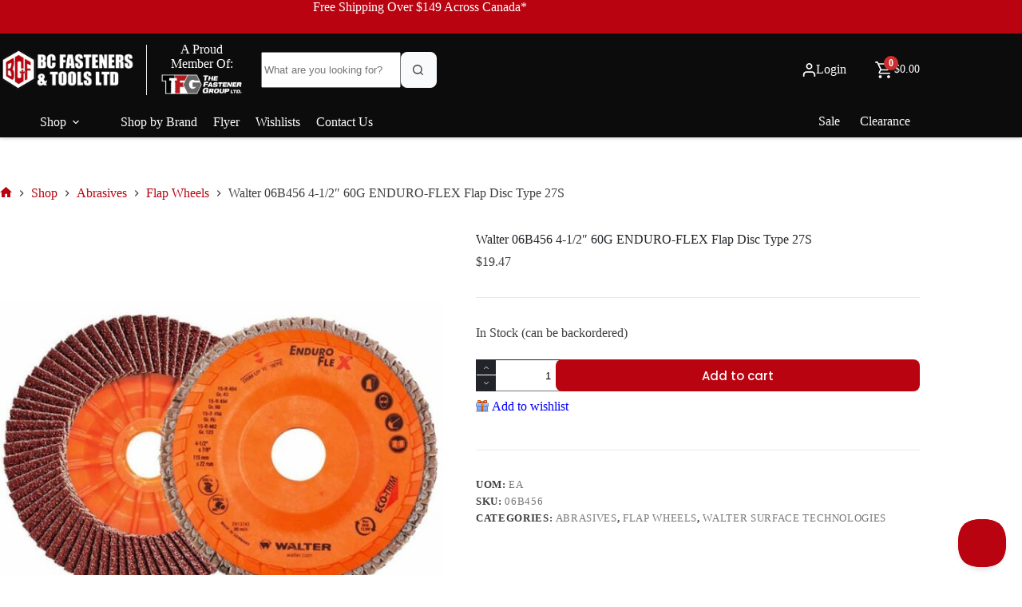

--- FILE ---
content_type: text/html; charset=UTF-8
request_url: https://bcfasteners.com/shop/walter-06b456-enduro-flex-flap-disc-4-1-2-60g-type-27s/
body_size: 40917
content:
<!doctype html>
<html lang="en-US">
<head>
	
	<meta charset="UTF-8">
	<meta name="viewport" content="width=device-width, initial-scale=1, maximum-scale=5, viewport-fit=cover">
	<link rel="profile" href="https://gmpg.org/xfn/11">

	<meta name='robots' content='index, follow, max-image-preview:large, max-snippet:-1, max-video-preview:-1' />
	<style>img:is([sizes="auto" i], [sizes^="auto," i]) { contain-intrinsic-size: 3000px 1500px }</style>
	
	<!-- This site is optimized with the Yoast SEO plugin v26.7 - https://yoast.com/wordpress/plugins/seo/ -->
	<title>Walter 06B456 ENDURO-FLEX™ Flap Disc 4-1/2&quot; 60G Type 27S</title>
	<meta name="description" content="Walter 06B456 ENDURO-FLEX™ Flap Disc 4-1/2&quot; 60G Type 27S. Shop online at bcfasteners.com for great pricing on more Walter abrasive products." />
	<link rel="canonical" href="https://bcfasteners.com/shop/walter-06b456-enduro-flex-flap-disc-4-1-2-60g-type-27s/" />
	<meta property="og:locale" content="en_US" />
	<meta property="og:type" content="article" />
	<meta property="og:title" content="Walter 06B456 ENDURO-FLEX™ Flap Disc 4-1/2&quot; 60G Type 27S" />
	<meta property="og:description" content="Walter 06B456 ENDURO-FLEX™ Flap Disc 4-1/2&quot; 60G Type 27S. Shop online at bcfasteners.com for great pricing on more Walter abrasive products." />
	<meta property="og:url" content="https://bcfasteners.com/shop/walter-06b456-enduro-flex-flap-disc-4-1-2-60g-type-27s/" />
	<meta property="og:site_name" content="BC Fasteners &amp; Tools" />
	<meta property="article:modified_time" content="2026-01-13T21:26:03+00:00" />
	<meta property="og:image" content="https://s8580.pcdn.co/wp-content/uploads/2014/11/Walter-06B456-60G-Enduro-Flex-Flap-Disc.jpg" />
	<meta property="og:image:width" content="648" />
	<meta property="og:image:height" content="648" />
	<meta property="og:image:type" content="image/jpeg" />
	<meta name="twitter:label1" content="Est. reading time" />
	<meta name="twitter:data1" content="1 minute" />
	<script type="application/ld+json" class="yoast-schema-graph">{"@context":"https://schema.org","@graph":[{"@type":"WebPage","@id":"https://bcfasteners.com/shop/walter-06b456-enduro-flex-flap-disc-4-1-2-60g-type-27s/","url":"https://bcfasteners.com/shop/walter-06b456-enduro-flex-flap-disc-4-1-2-60g-type-27s/","name":"Walter 06B456 ENDURO-FLEX™ Flap Disc 4-1/2\" 60G Type 27S","isPartOf":{"@id":"https://bcfasteners.com/#website"},"primaryImageOfPage":{"@id":"https://bcfasteners.com/shop/walter-06b456-enduro-flex-flap-disc-4-1-2-60g-type-27s/#primaryimage"},"image":{"@id":"https://bcfasteners.com/shop/walter-06b456-enduro-flex-flap-disc-4-1-2-60g-type-27s/#primaryimage"},"thumbnailUrl":"https://s8580.pcdn.co/wp-content/uploads/2014/11/Walter-06B456-60G-Enduro-Flex-Flap-Disc.jpg","datePublished":"2014-11-19T19:21:28+00:00","dateModified":"2026-01-13T21:26:03+00:00","description":"Walter 06B456 ENDURO-FLEX™ Flap Disc 4-1/2\" 60G Type 27S. Shop online at bcfasteners.com for great pricing on more Walter abrasive products.","breadcrumb":{"@id":"https://bcfasteners.com/shop/walter-06b456-enduro-flex-flap-disc-4-1-2-60g-type-27s/#breadcrumb"},"inLanguage":"en-US","potentialAction":[{"@type":"ReadAction","target":["https://bcfasteners.com/shop/walter-06b456-enduro-flex-flap-disc-4-1-2-60g-type-27s/"]}]},{"@type":"ImageObject","inLanguage":"en-US","@id":"https://bcfasteners.com/shop/walter-06b456-enduro-flex-flap-disc-4-1-2-60g-type-27s/#primaryimage","url":"https://s8580.pcdn.co/wp-content/uploads/2014/11/Walter-06B456-60G-Enduro-Flex-Flap-Disc.jpg","contentUrl":"https://s8580.pcdn.co/wp-content/uploads/2014/11/Walter-06B456-60G-Enduro-Flex-Flap-Disc.jpg","width":648,"height":648,"caption":"Walter 06B456 4-1/2\" 60G Enduro-Flex Flap Disc"},{"@type":"BreadcrumbList","@id":"https://bcfasteners.com/shop/walter-06b456-enduro-flex-flap-disc-4-1-2-60g-type-27s/#breadcrumb","itemListElement":[{"@type":"ListItem","position":1,"name":"Home","item":"https://bcfasteners.com/"},{"@type":"ListItem","position":2,"name":"Shop","item":"https://bcfasteners.com/shop/"},{"@type":"ListItem","position":3,"name":"Walter 06B456 4-1/2&#8243; 60G ENDURO-FLEX Fl..."}]},{"@type":"WebSite","@id":"https://bcfasteners.com/#website","url":"https://bcfasteners.com/","name":"BC Fasteners & Tools","description":"BC Fasteners &amp; Tools Ltd. - Online Store","publisher":{"@id":"https://bcfasteners.com/#organization"},"potentialAction":[{"@type":"SearchAction","target":{"@type":"EntryPoint","urlTemplate":"https://bcfasteners.com/?s={search_term_string}"},"query-input":{"@type":"PropertyValueSpecification","valueRequired":true,"valueName":"search_term_string"}}],"inLanguage":"en-US"},{"@type":"Organization","@id":"https://bcfasteners.com/#organization","name":"BC Fasteners & Tools Ltd","url":"https://bcfasteners.com/","logo":{"@type":"ImageObject","inLanguage":"en-US","@id":"https://bcfasteners.com/#/schema/logo/image/","url":"https://s8580.pcdn.co/wp-content/uploads/2015/04/BC-Fasteners-Tools-LOGO.jpg","contentUrl":"https://s8580.pcdn.co/wp-content/uploads/2015/04/BC-Fasteners-Tools-LOGO.jpg","width":830,"height":979,"caption":"BC Fasteners & Tools Ltd"},"image":{"@id":"https://bcfasteners.com/#/schema/logo/image/"}}]}</script>
	<!-- / Yoast SEO plugin. -->


<link rel='dns-prefetch' href='//static.klaviyo.com' />
<link rel='dns-prefetch' href='//static-autocomplete.fastsimon.com' />
<link rel="alternate" type="application/rss+xml" title="BC Fasteners &amp; Tools &raquo; Feed" href="https://bcfasteners.com/feed/" />
<link rel="alternate" type="application/rss+xml" title="BC Fasteners &amp; Tools &raquo; Comments Feed" href="https://bcfasteners.com/comments/feed/" />
<link rel="alternate" type="application/rss+xml" title="BC Fasteners &amp; Tools &raquo; Walter 06B456 4-1/2&#8243; 60G ENDURO-FLEX Flap Disc Type 27S Comments Feed" href="https://bcfasteners.com/shop/walter-06b456-enduro-flex-flap-disc-4-1-2-60g-type-27s/feed/" />
<link rel='stylesheet' id='blocksy-dynamic-global-css' href='https://s8580.pcdn.co/wp-content/uploads/blocksy/css/global.css?ver=36815' media='all' />
<link rel='stylesheet' id='embed-pdf-viewer-css' href='https://s8580.pcdn.co/wp-content/plugins/embed-pdf-viewer/css/embed-pdf-viewer.css?ver=2.4.6' media='screen' />
<link rel='stylesheet' id='wccp-extends-cart-blocks-css' href='https://s8580.pcdn.co/wp-content/plugins/woocommerce-chained-products/blocks/assets/css/wc-cp-extends-cart-blocks.min.css?ver=3.8.0' media='all' />
<link rel='stylesheet' id='woobt-blocks-css' href='https://s8580.pcdn.co/wp-content/plugins/woo-bought-together-premium/assets/css/blocks.css?ver=7.7.5' media='all' />
<link rel='stylesheet' id='wp-block-library-css' href='https://s8580.pcdn.co/wp-includes/css/dist/block-library/style.min.css?ver=6.8.3' media='all' />
<style id='global-styles-inline-css'>
:root{--wp--preset--aspect-ratio--square: 1;--wp--preset--aspect-ratio--4-3: 4/3;--wp--preset--aspect-ratio--3-4: 3/4;--wp--preset--aspect-ratio--3-2: 3/2;--wp--preset--aspect-ratio--2-3: 2/3;--wp--preset--aspect-ratio--16-9: 16/9;--wp--preset--aspect-ratio--9-16: 9/16;--wp--preset--color--black: #000000;--wp--preset--color--cyan-bluish-gray: #abb8c3;--wp--preset--color--white: #ffffff;--wp--preset--color--pale-pink: #f78da7;--wp--preset--color--vivid-red: #cf2e2e;--wp--preset--color--luminous-vivid-orange: #ff6900;--wp--preset--color--luminous-vivid-amber: #fcb900;--wp--preset--color--light-green-cyan: #7bdcb5;--wp--preset--color--vivid-green-cyan: #00d084;--wp--preset--color--pale-cyan-blue: #8ed1fc;--wp--preset--color--vivid-cyan-blue: #0693e3;--wp--preset--color--vivid-purple: #9b51e0;--wp--preset--color--palette-color-1: var(--theme-palette-color-1, #B90310);--wp--preset--color--palette-color-2: var(--theme-palette-color-2, #e21825);--wp--preset--color--palette-color-3: var(--theme-palette-color-3, #3d3e3e);--wp--preset--color--palette-color-4: var(--theme-palette-color-4, #212529);--wp--preset--color--palette-color-5: var(--theme-palette-color-5, #e6eaec);--wp--preset--color--palette-color-6: var(--theme-palette-color-6, #F3F4F6);--wp--preset--color--palette-color-7: var(--theme-palette-color-7, #F9FAFB);--wp--preset--color--palette-color-8: var(--theme-palette-color-8, #ffffff);--wp--preset--color--palette-color-9: var(--theme-palette-color-9, #2c5169);--wp--preset--color--palette-color-10: var(--theme-palette-color-10, #4d87a8);--wp--preset--gradient--vivid-cyan-blue-to-vivid-purple: linear-gradient(135deg,rgba(6,147,227,1) 0%,rgb(155,81,224) 100%);--wp--preset--gradient--light-green-cyan-to-vivid-green-cyan: linear-gradient(135deg,rgb(122,220,180) 0%,rgb(0,208,130) 100%);--wp--preset--gradient--luminous-vivid-amber-to-luminous-vivid-orange: linear-gradient(135deg,rgba(252,185,0,1) 0%,rgba(255,105,0,1) 100%);--wp--preset--gradient--luminous-vivid-orange-to-vivid-red: linear-gradient(135deg,rgba(255,105,0,1) 0%,rgb(207,46,46) 100%);--wp--preset--gradient--very-light-gray-to-cyan-bluish-gray: linear-gradient(135deg,rgb(238,238,238) 0%,rgb(169,184,195) 100%);--wp--preset--gradient--cool-to-warm-spectrum: linear-gradient(135deg,rgb(74,234,220) 0%,rgb(151,120,209) 20%,rgb(207,42,186) 40%,rgb(238,44,130) 60%,rgb(251,105,98) 80%,rgb(254,248,76) 100%);--wp--preset--gradient--blush-light-purple: linear-gradient(135deg,rgb(255,206,236) 0%,rgb(152,150,240) 100%);--wp--preset--gradient--blush-bordeaux: linear-gradient(135deg,rgb(254,205,165) 0%,rgb(254,45,45) 50%,rgb(107,0,62) 100%);--wp--preset--gradient--luminous-dusk: linear-gradient(135deg,rgb(255,203,112) 0%,rgb(199,81,192) 50%,rgb(65,88,208) 100%);--wp--preset--gradient--pale-ocean: linear-gradient(135deg,rgb(255,245,203) 0%,rgb(182,227,212) 50%,rgb(51,167,181) 100%);--wp--preset--gradient--electric-grass: linear-gradient(135deg,rgb(202,248,128) 0%,rgb(113,206,126) 100%);--wp--preset--gradient--midnight: linear-gradient(135deg,rgb(2,3,129) 0%,rgb(40,116,252) 100%);--wp--preset--gradient--juicy-peach: linear-gradient(to right, #ffecd2 0%, #fcb69f 100%);--wp--preset--gradient--young-passion: linear-gradient(to right, #ff8177 0%, #ff867a 0%, #ff8c7f 21%, #f99185 52%, #cf556c 78%, #b12a5b 100%);--wp--preset--gradient--true-sunset: linear-gradient(to right, #fa709a 0%, #fee140 100%);--wp--preset--gradient--morpheus-den: linear-gradient(to top, #30cfd0 0%, #330867 100%);--wp--preset--gradient--plum-plate: linear-gradient(135deg, #667eea 0%, #764ba2 100%);--wp--preset--gradient--aqua-splash: linear-gradient(15deg, #13547a 0%, #80d0c7 100%);--wp--preset--gradient--love-kiss: linear-gradient(to top, #ff0844 0%, #ffb199 100%);--wp--preset--gradient--new-retrowave: linear-gradient(to top, #3b41c5 0%, #a981bb 49%, #ffc8a9 100%);--wp--preset--gradient--plum-bath: linear-gradient(to top, #cc208e 0%, #6713d2 100%);--wp--preset--gradient--high-flight: linear-gradient(to right, #0acffe 0%, #495aff 100%);--wp--preset--gradient--teen-party: linear-gradient(-225deg, #FF057C 0%, #8D0B93 50%, #321575 100%);--wp--preset--gradient--fabled-sunset: linear-gradient(-225deg, #231557 0%, #44107A 29%, #FF1361 67%, #FFF800 100%);--wp--preset--gradient--arielle-smile: radial-gradient(circle 248px at center, #16d9e3 0%, #30c7ec 47%, #46aef7 100%);--wp--preset--gradient--itmeo-branding: linear-gradient(180deg, #2af598 0%, #009efd 100%);--wp--preset--gradient--deep-blue: linear-gradient(to right, #6a11cb 0%, #2575fc 100%);--wp--preset--gradient--strong-bliss: linear-gradient(to right, #f78ca0 0%, #f9748f 19%, #fd868c 60%, #fe9a8b 100%);--wp--preset--gradient--sweet-period: linear-gradient(to top, #3f51b1 0%, #5a55ae 13%, #7b5fac 25%, #8f6aae 38%, #a86aa4 50%, #cc6b8e 62%, #f18271 75%, #f3a469 87%, #f7c978 100%);--wp--preset--gradient--purple-division: linear-gradient(to top, #7028e4 0%, #e5b2ca 100%);--wp--preset--gradient--cold-evening: linear-gradient(to top, #0c3483 0%, #a2b6df 100%, #6b8cce 100%, #a2b6df 100%);--wp--preset--gradient--mountain-rock: linear-gradient(to right, #868f96 0%, #596164 100%);--wp--preset--gradient--desert-hump: linear-gradient(to top, #c79081 0%, #dfa579 100%);--wp--preset--gradient--ethernal-constance: linear-gradient(to top, #09203f 0%, #537895 100%);--wp--preset--gradient--happy-memories: linear-gradient(-60deg, #ff5858 0%, #f09819 100%);--wp--preset--gradient--grown-early: linear-gradient(to top, #0ba360 0%, #3cba92 100%);--wp--preset--gradient--morning-salad: linear-gradient(-225deg, #B7F8DB 0%, #50A7C2 100%);--wp--preset--gradient--night-call: linear-gradient(-225deg, #AC32E4 0%, #7918F2 48%, #4801FF 100%);--wp--preset--gradient--mind-crawl: linear-gradient(-225deg, #473B7B 0%, #3584A7 51%, #30D2BE 100%);--wp--preset--gradient--angel-care: linear-gradient(-225deg, #FFE29F 0%, #FFA99F 48%, #FF719A 100%);--wp--preset--gradient--juicy-cake: linear-gradient(to top, #e14fad 0%, #f9d423 100%);--wp--preset--gradient--rich-metal: linear-gradient(to right, #d7d2cc 0%, #304352 100%);--wp--preset--gradient--mole-hall: linear-gradient(-20deg, #616161 0%, #9bc5c3 100%);--wp--preset--gradient--cloudy-knoxville: linear-gradient(120deg, #fdfbfb 0%, #ebedee 100%);--wp--preset--gradient--soft-grass: linear-gradient(to top, #c1dfc4 0%, #deecdd 100%);--wp--preset--gradient--saint-petersburg: linear-gradient(135deg, #f5f7fa 0%, #c3cfe2 100%);--wp--preset--gradient--everlasting-sky: linear-gradient(135deg, #fdfcfb 0%, #e2d1c3 100%);--wp--preset--gradient--kind-steel: linear-gradient(-20deg, #e9defa 0%, #fbfcdb 100%);--wp--preset--gradient--over-sun: linear-gradient(60deg, #abecd6 0%, #fbed96 100%);--wp--preset--gradient--premium-white: linear-gradient(to top, #d5d4d0 0%, #d5d4d0 1%, #eeeeec 31%, #efeeec 75%, #e9e9e7 100%);--wp--preset--gradient--clean-mirror: linear-gradient(45deg, #93a5cf 0%, #e4efe9 100%);--wp--preset--gradient--wild-apple: linear-gradient(to top, #d299c2 0%, #fef9d7 100%);--wp--preset--gradient--snow-again: linear-gradient(to top, #e6e9f0 0%, #eef1f5 100%);--wp--preset--gradient--confident-cloud: linear-gradient(to top, #dad4ec 0%, #dad4ec 1%, #f3e7e9 100%);--wp--preset--gradient--glass-water: linear-gradient(to top, #dfe9f3 0%, white 100%);--wp--preset--gradient--perfect-white: linear-gradient(-225deg, #E3FDF5 0%, #FFE6FA 100%);--wp--preset--font-size--small: 13px;--wp--preset--font-size--medium: 20px;--wp--preset--font-size--large: clamp(22px, 1.375rem + ((1vw - 3.2px) * 0.625), 30px);--wp--preset--font-size--x-large: clamp(30px, 1.875rem + ((1vw - 3.2px) * 1.563), 50px);--wp--preset--font-size--xx-large: clamp(45px, 2.813rem + ((1vw - 3.2px) * 2.734), 80px);--wp--preset--font-family--outfit: Outfit;--wp--preset--font-family--poppins: Poppins;--wp--preset--spacing--20: 0.44rem;--wp--preset--spacing--30: 0.67rem;--wp--preset--spacing--40: 1rem;--wp--preset--spacing--50: 1.5rem;--wp--preset--spacing--60: 2.25rem;--wp--preset--spacing--70: 3.38rem;--wp--preset--spacing--80: 5.06rem;--wp--preset--shadow--natural: 6px 6px 9px rgba(0, 0, 0, 0.2);--wp--preset--shadow--deep: 12px 12px 50px rgba(0, 0, 0, 0.4);--wp--preset--shadow--sharp: 6px 6px 0px rgba(0, 0, 0, 0.2);--wp--preset--shadow--outlined: 6px 6px 0px -3px rgba(255, 255, 255, 1), 6px 6px rgba(0, 0, 0, 1);--wp--preset--shadow--crisp: 6px 6px 0px rgba(0, 0, 0, 1);}:root { --wp--style--global--content-size: var(--theme-block-max-width);--wp--style--global--wide-size: var(--theme-block-wide-max-width); }:where(body) { margin: 0; }.wp-site-blocks > .alignleft { float: left; margin-right: 2em; }.wp-site-blocks > .alignright { float: right; margin-left: 2em; }.wp-site-blocks > .aligncenter { justify-content: center; margin-left: auto; margin-right: auto; }:where(.wp-site-blocks) > * { margin-block-start: var(--theme-content-spacing); margin-block-end: 0; }:where(.wp-site-blocks) > :first-child { margin-block-start: 0; }:where(.wp-site-blocks) > :last-child { margin-block-end: 0; }:root { --wp--style--block-gap: var(--theme-content-spacing); }:root :where(.is-layout-flow) > :first-child{margin-block-start: 0;}:root :where(.is-layout-flow) > :last-child{margin-block-end: 0;}:root :where(.is-layout-flow) > *{margin-block-start: var(--theme-content-spacing);margin-block-end: 0;}:root :where(.is-layout-constrained) > :first-child{margin-block-start: 0;}:root :where(.is-layout-constrained) > :last-child{margin-block-end: 0;}:root :where(.is-layout-constrained) > *{margin-block-start: var(--theme-content-spacing);margin-block-end: 0;}:root :where(.is-layout-flex){gap: var(--theme-content-spacing);}:root :where(.is-layout-grid){gap: var(--theme-content-spacing);}.is-layout-flow > .alignleft{float: left;margin-inline-start: 0;margin-inline-end: 2em;}.is-layout-flow > .alignright{float: right;margin-inline-start: 2em;margin-inline-end: 0;}.is-layout-flow > .aligncenter{margin-left: auto !important;margin-right: auto !important;}.is-layout-constrained > .alignleft{float: left;margin-inline-start: 0;margin-inline-end: 2em;}.is-layout-constrained > .alignright{float: right;margin-inline-start: 2em;margin-inline-end: 0;}.is-layout-constrained > .aligncenter{margin-left: auto !important;margin-right: auto !important;}.is-layout-constrained > :where(:not(.alignleft):not(.alignright):not(.alignfull)){max-width: var(--wp--style--global--content-size);margin-left: auto !important;margin-right: auto !important;}.is-layout-constrained > .alignwide{max-width: var(--wp--style--global--wide-size);}body .is-layout-flex{display: flex;}.is-layout-flex{flex-wrap: wrap;align-items: center;}.is-layout-flex > :is(*, div){margin: 0;}body .is-layout-grid{display: grid;}.is-layout-grid > :is(*, div){margin: 0;}body{padding-top: 0px;padding-right: 0px;padding-bottom: 0px;padding-left: 0px;}.has-black-color{color: var(--wp--preset--color--black) !important;}.has-cyan-bluish-gray-color{color: var(--wp--preset--color--cyan-bluish-gray) !important;}.has-white-color{color: var(--wp--preset--color--white) !important;}.has-pale-pink-color{color: var(--wp--preset--color--pale-pink) !important;}.has-vivid-red-color{color: var(--wp--preset--color--vivid-red) !important;}.has-luminous-vivid-orange-color{color: var(--wp--preset--color--luminous-vivid-orange) !important;}.has-luminous-vivid-amber-color{color: var(--wp--preset--color--luminous-vivid-amber) !important;}.has-light-green-cyan-color{color: var(--wp--preset--color--light-green-cyan) !important;}.has-vivid-green-cyan-color{color: var(--wp--preset--color--vivid-green-cyan) !important;}.has-pale-cyan-blue-color{color: var(--wp--preset--color--pale-cyan-blue) !important;}.has-vivid-cyan-blue-color{color: var(--wp--preset--color--vivid-cyan-blue) !important;}.has-vivid-purple-color{color: var(--wp--preset--color--vivid-purple) !important;}.has-palette-color-1-color{color: var(--wp--preset--color--palette-color-1) !important;}.has-palette-color-2-color{color: var(--wp--preset--color--palette-color-2) !important;}.has-palette-color-3-color{color: var(--wp--preset--color--palette-color-3) !important;}.has-palette-color-4-color{color: var(--wp--preset--color--palette-color-4) !important;}.has-palette-color-5-color{color: var(--wp--preset--color--palette-color-5) !important;}.has-palette-color-6-color{color: var(--wp--preset--color--palette-color-6) !important;}.has-palette-color-7-color{color: var(--wp--preset--color--palette-color-7) !important;}.has-palette-color-8-color{color: var(--wp--preset--color--palette-color-8) !important;}.has-palette-color-9-color{color: var(--wp--preset--color--palette-color-9) !important;}.has-palette-color-10-color{color: var(--wp--preset--color--palette-color-10) !important;}.has-black-background-color{background-color: var(--wp--preset--color--black) !important;}.has-cyan-bluish-gray-background-color{background-color: var(--wp--preset--color--cyan-bluish-gray) !important;}.has-white-background-color{background-color: var(--wp--preset--color--white) !important;}.has-pale-pink-background-color{background-color: var(--wp--preset--color--pale-pink) !important;}.has-vivid-red-background-color{background-color: var(--wp--preset--color--vivid-red) !important;}.has-luminous-vivid-orange-background-color{background-color: var(--wp--preset--color--luminous-vivid-orange) !important;}.has-luminous-vivid-amber-background-color{background-color: var(--wp--preset--color--luminous-vivid-amber) !important;}.has-light-green-cyan-background-color{background-color: var(--wp--preset--color--light-green-cyan) !important;}.has-vivid-green-cyan-background-color{background-color: var(--wp--preset--color--vivid-green-cyan) !important;}.has-pale-cyan-blue-background-color{background-color: var(--wp--preset--color--pale-cyan-blue) !important;}.has-vivid-cyan-blue-background-color{background-color: var(--wp--preset--color--vivid-cyan-blue) !important;}.has-vivid-purple-background-color{background-color: var(--wp--preset--color--vivid-purple) !important;}.has-palette-color-1-background-color{background-color: var(--wp--preset--color--palette-color-1) !important;}.has-palette-color-2-background-color{background-color: var(--wp--preset--color--palette-color-2) !important;}.has-palette-color-3-background-color{background-color: var(--wp--preset--color--palette-color-3) !important;}.has-palette-color-4-background-color{background-color: var(--wp--preset--color--palette-color-4) !important;}.has-palette-color-5-background-color{background-color: var(--wp--preset--color--palette-color-5) !important;}.has-palette-color-6-background-color{background-color: var(--wp--preset--color--palette-color-6) !important;}.has-palette-color-7-background-color{background-color: var(--wp--preset--color--palette-color-7) !important;}.has-palette-color-8-background-color{background-color: var(--wp--preset--color--palette-color-8) !important;}.has-palette-color-9-background-color{background-color: var(--wp--preset--color--palette-color-9) !important;}.has-palette-color-10-background-color{background-color: var(--wp--preset--color--palette-color-10) !important;}.has-black-border-color{border-color: var(--wp--preset--color--black) !important;}.has-cyan-bluish-gray-border-color{border-color: var(--wp--preset--color--cyan-bluish-gray) !important;}.has-white-border-color{border-color: var(--wp--preset--color--white) !important;}.has-pale-pink-border-color{border-color: var(--wp--preset--color--pale-pink) !important;}.has-vivid-red-border-color{border-color: var(--wp--preset--color--vivid-red) !important;}.has-luminous-vivid-orange-border-color{border-color: var(--wp--preset--color--luminous-vivid-orange) !important;}.has-luminous-vivid-amber-border-color{border-color: var(--wp--preset--color--luminous-vivid-amber) !important;}.has-light-green-cyan-border-color{border-color: var(--wp--preset--color--light-green-cyan) !important;}.has-vivid-green-cyan-border-color{border-color: var(--wp--preset--color--vivid-green-cyan) !important;}.has-pale-cyan-blue-border-color{border-color: var(--wp--preset--color--pale-cyan-blue) !important;}.has-vivid-cyan-blue-border-color{border-color: var(--wp--preset--color--vivid-cyan-blue) !important;}.has-vivid-purple-border-color{border-color: var(--wp--preset--color--vivid-purple) !important;}.has-palette-color-1-border-color{border-color: var(--wp--preset--color--palette-color-1) !important;}.has-palette-color-2-border-color{border-color: var(--wp--preset--color--palette-color-2) !important;}.has-palette-color-3-border-color{border-color: var(--wp--preset--color--palette-color-3) !important;}.has-palette-color-4-border-color{border-color: var(--wp--preset--color--palette-color-4) !important;}.has-palette-color-5-border-color{border-color: var(--wp--preset--color--palette-color-5) !important;}.has-palette-color-6-border-color{border-color: var(--wp--preset--color--palette-color-6) !important;}.has-palette-color-7-border-color{border-color: var(--wp--preset--color--palette-color-7) !important;}.has-palette-color-8-border-color{border-color: var(--wp--preset--color--palette-color-8) !important;}.has-palette-color-9-border-color{border-color: var(--wp--preset--color--palette-color-9) !important;}.has-palette-color-10-border-color{border-color: var(--wp--preset--color--palette-color-10) !important;}.has-vivid-cyan-blue-to-vivid-purple-gradient-background{background: var(--wp--preset--gradient--vivid-cyan-blue-to-vivid-purple) !important;}.has-light-green-cyan-to-vivid-green-cyan-gradient-background{background: var(--wp--preset--gradient--light-green-cyan-to-vivid-green-cyan) !important;}.has-luminous-vivid-amber-to-luminous-vivid-orange-gradient-background{background: var(--wp--preset--gradient--luminous-vivid-amber-to-luminous-vivid-orange) !important;}.has-luminous-vivid-orange-to-vivid-red-gradient-background{background: var(--wp--preset--gradient--luminous-vivid-orange-to-vivid-red) !important;}.has-very-light-gray-to-cyan-bluish-gray-gradient-background{background: var(--wp--preset--gradient--very-light-gray-to-cyan-bluish-gray) !important;}.has-cool-to-warm-spectrum-gradient-background{background: var(--wp--preset--gradient--cool-to-warm-spectrum) !important;}.has-blush-light-purple-gradient-background{background: var(--wp--preset--gradient--blush-light-purple) !important;}.has-blush-bordeaux-gradient-background{background: var(--wp--preset--gradient--blush-bordeaux) !important;}.has-luminous-dusk-gradient-background{background: var(--wp--preset--gradient--luminous-dusk) !important;}.has-pale-ocean-gradient-background{background: var(--wp--preset--gradient--pale-ocean) !important;}.has-electric-grass-gradient-background{background: var(--wp--preset--gradient--electric-grass) !important;}.has-midnight-gradient-background{background: var(--wp--preset--gradient--midnight) !important;}.has-juicy-peach-gradient-background{background: var(--wp--preset--gradient--juicy-peach) !important;}.has-young-passion-gradient-background{background: var(--wp--preset--gradient--young-passion) !important;}.has-true-sunset-gradient-background{background: var(--wp--preset--gradient--true-sunset) !important;}.has-morpheus-den-gradient-background{background: var(--wp--preset--gradient--morpheus-den) !important;}.has-plum-plate-gradient-background{background: var(--wp--preset--gradient--plum-plate) !important;}.has-aqua-splash-gradient-background{background: var(--wp--preset--gradient--aqua-splash) !important;}.has-love-kiss-gradient-background{background: var(--wp--preset--gradient--love-kiss) !important;}.has-new-retrowave-gradient-background{background: var(--wp--preset--gradient--new-retrowave) !important;}.has-plum-bath-gradient-background{background: var(--wp--preset--gradient--plum-bath) !important;}.has-high-flight-gradient-background{background: var(--wp--preset--gradient--high-flight) !important;}.has-teen-party-gradient-background{background: var(--wp--preset--gradient--teen-party) !important;}.has-fabled-sunset-gradient-background{background: var(--wp--preset--gradient--fabled-sunset) !important;}.has-arielle-smile-gradient-background{background: var(--wp--preset--gradient--arielle-smile) !important;}.has-itmeo-branding-gradient-background{background: var(--wp--preset--gradient--itmeo-branding) !important;}.has-deep-blue-gradient-background{background: var(--wp--preset--gradient--deep-blue) !important;}.has-strong-bliss-gradient-background{background: var(--wp--preset--gradient--strong-bliss) !important;}.has-sweet-period-gradient-background{background: var(--wp--preset--gradient--sweet-period) !important;}.has-purple-division-gradient-background{background: var(--wp--preset--gradient--purple-division) !important;}.has-cold-evening-gradient-background{background: var(--wp--preset--gradient--cold-evening) !important;}.has-mountain-rock-gradient-background{background: var(--wp--preset--gradient--mountain-rock) !important;}.has-desert-hump-gradient-background{background: var(--wp--preset--gradient--desert-hump) !important;}.has-ethernal-constance-gradient-background{background: var(--wp--preset--gradient--ethernal-constance) !important;}.has-happy-memories-gradient-background{background: var(--wp--preset--gradient--happy-memories) !important;}.has-grown-early-gradient-background{background: var(--wp--preset--gradient--grown-early) !important;}.has-morning-salad-gradient-background{background: var(--wp--preset--gradient--morning-salad) !important;}.has-night-call-gradient-background{background: var(--wp--preset--gradient--night-call) !important;}.has-mind-crawl-gradient-background{background: var(--wp--preset--gradient--mind-crawl) !important;}.has-angel-care-gradient-background{background: var(--wp--preset--gradient--angel-care) !important;}.has-juicy-cake-gradient-background{background: var(--wp--preset--gradient--juicy-cake) !important;}.has-rich-metal-gradient-background{background: var(--wp--preset--gradient--rich-metal) !important;}.has-mole-hall-gradient-background{background: var(--wp--preset--gradient--mole-hall) !important;}.has-cloudy-knoxville-gradient-background{background: var(--wp--preset--gradient--cloudy-knoxville) !important;}.has-soft-grass-gradient-background{background: var(--wp--preset--gradient--soft-grass) !important;}.has-saint-petersburg-gradient-background{background: var(--wp--preset--gradient--saint-petersburg) !important;}.has-everlasting-sky-gradient-background{background: var(--wp--preset--gradient--everlasting-sky) !important;}.has-kind-steel-gradient-background{background: var(--wp--preset--gradient--kind-steel) !important;}.has-over-sun-gradient-background{background: var(--wp--preset--gradient--over-sun) !important;}.has-premium-white-gradient-background{background: var(--wp--preset--gradient--premium-white) !important;}.has-clean-mirror-gradient-background{background: var(--wp--preset--gradient--clean-mirror) !important;}.has-wild-apple-gradient-background{background: var(--wp--preset--gradient--wild-apple) !important;}.has-snow-again-gradient-background{background: var(--wp--preset--gradient--snow-again) !important;}.has-confident-cloud-gradient-background{background: var(--wp--preset--gradient--confident-cloud) !important;}.has-glass-water-gradient-background{background: var(--wp--preset--gradient--glass-water) !important;}.has-perfect-white-gradient-background{background: var(--wp--preset--gradient--perfect-white) !important;}.has-small-font-size{font-size: var(--wp--preset--font-size--small) !important;}.has-medium-font-size{font-size: var(--wp--preset--font-size--medium) !important;}.has-large-font-size{font-size: var(--wp--preset--font-size--large) !important;}.has-x-large-font-size{font-size: var(--wp--preset--font-size--x-large) !important;}.has-xx-large-font-size{font-size: var(--wp--preset--font-size--xx-large) !important;}.has-outfit-font-family{font-family: var(--wp--preset--font-family--outfit) !important;}.has-poppins-font-family{font-family: var(--wp--preset--font-family--poppins) !important;}
:root :where(.wp-block-pullquote){font-size: clamp(0.984em, 0.984rem + ((1vw - 0.2em) * 0.645), 1.5em);line-height: 1.6;}
</style>
<link rel='stylesheet' id='fgf-frontend-css' href='https://s8580.pcdn.co/wp-content/plugins/free-gifts-for-woocommerce/assets/css/frontend.css?ver=12.8.0' media='all' />
<link rel='stylesheet' id='owl-carousel-css' href='https://s8580.pcdn.co/wp-content/plugins/free-gifts-for-woocommerce/assets/css/owl.carousel.min.css?ver=12.8.0' media='all' />
<link rel='stylesheet' id='fgf-owl-carousel-css' href='https://s8580.pcdn.co/wp-content/plugins/free-gifts-for-woocommerce/assets/css/owl-carousel-enhanced.css?ver=12.8.0' media='all' />
<link rel='stylesheet' id='lightcase-css' href='https://s8580.pcdn.co/wp-content/plugins/free-gifts-for-woocommerce/assets/css/lightcase.min.css?ver=12.8.0' media='all' />
<style id='fgf-inline-style-inline-css'>
.fkcart-modal-container .fgf_gift_products_wrapper h3{font-size:18px !important;font-weight:600 !important;margin-left:12px !important;margin-top:12px !important;}.fkcart-modal-container .fgf-gift-products-content{margin-left:12px !important;width:95% !important;}
</style>
<link rel='stylesheet' id='woocommerce-wishlists-css' href='https://s8580.pcdn.co/wp-content/plugins/woocommerce-wishlists/assets/css/woocommerce-wishlists.min.css?ver=2.3.9' media='all' />
<link rel='stylesheet' id='photoswipe-css' href='https://s8580.pcdn.co/wp-content/plugins/woocommerce/assets/css/photoswipe/photoswipe.min.css?ver=10.4.3' media='all' />
<link rel='stylesheet' id='photoswipe-default-skin-css' href='https://s8580.pcdn.co/wp-content/plugins/woocommerce/assets/css/photoswipe/default-skin/default-skin.min.css?ver=10.4.3' media='all' />
<style id='woocommerce-inline-inline-css'>
.woocommerce form .form-row .required { visibility: visible; }
</style>
<style id='wpgb-head-inline-css'>
.wp-grid-builder:not(.wpgb-template),.wpgb-facet{opacity:0.01}.wpgb-facet fieldset{margin:0;padding:0;border:none;outline:none;box-shadow:none}.wpgb-facet fieldset:last-child{margin-bottom:40px;}.wpgb-facet fieldset legend.wpgb-sr-only{height:1px;width:1px}
</style>
<link rel='stylesheet' id='slick-css' href='https://s8580.pcdn.co/wp-content/plugins/woo-bought-together-premium/assets/slick/slick.css?ver=6.8.3' media='all' />
<link rel='stylesheet' id='woobt-frontend-css' href='https://s8580.pcdn.co/wp-content/plugins/woo-bought-together-premium/assets/css/frontend.css?ver=7.7.5' media='all' />
<link rel='stylesheet' id='ct-main-styles-css' href='https://s8580.pcdn.co/wp-content/themes/blocksy/static/bundle/main.min.css?ver=2.1.25' media='all' />
<link rel='stylesheet' id='ct-woocommerce-styles-css' href='https://s8580.pcdn.co/wp-content/themes/blocksy/static/bundle/woocommerce.min.css?ver=2.1.25' media='all' />
<link rel='stylesheet' id='ct-page-title-styles-css' href='https://s8580.pcdn.co/wp-content/themes/blocksy/static/bundle/page-title.min.css?ver=2.1.25' media='all' />
<link rel='stylesheet' id='ct-comments-styles-css' href='https://s8580.pcdn.co/wp-content/themes/blocksy/static/bundle/comments.min.css?ver=2.1.25' media='all' />
<link rel='stylesheet' id='ct-beaver-styles-css' href='https://s8580.pcdn.co/wp-content/themes/blocksy/static/bundle/beaver.min.css?ver=2.1.25' media='all' />
<link rel='stylesheet' id='ct-flexy-styles-css' href='https://s8580.pcdn.co/wp-content/themes/blocksy/static/bundle/flexy.min.css?ver=2.1.25' media='all' />
<link rel='stylesheet' id='hs-img-upload-css-css' href='https://s8580.pcdn.co/wp-content/plugins/woocommerce-help-scout/assets/css/frontend/image-uploader.min.css?ver=2.5' media='all' />
<link rel='stylesheet' id='tablepress-default-css' href='https://s8580.pcdn.co/wp-content/tablepress-combined.min.css?ver=15' media='all' />
<link rel='stylesheet' id='wc_stripe_express_checkout_style-css' href='https://s8580.pcdn.co/wp-content/plugins/woocommerce-gateway-stripe/build/express-checkout.css?ver=f49792bd42ded7e3e1cb' media='all' />
<style id='greenshift-post-css-1612864-inline-css'>
#gspb_row-id-gsbp-aace744{justify-content:space-between;margin-top:0;margin-bottom:0;display:flex;flex-wrap:wrap;align-content:flex-start;background-color:#2c5169;border-top-style:solid;border-top-width:1px;border-top-color:#fff;border-bottom-style:solid;border-bottom-width:1px;border-bottom-color:#fff}#gspb_row-id-gsbp-aace744>.gspb_row__content{display:flex;justify-content:space-between;margin:0 auto;width:100%;flex-wrap:wrap;align-items:flex-start}.gspb_row{position:relative}div[id^=gspb_col-id]{box-sizing:border-box;position:relative;padding:var(--gs-row-column-padding, 15px min(3vw, 20px))}body.gspb-bodyfront #gspb_row-id-gsbp-aace744>.gspb_row__content{width:var(--theme-container-width, 1200px);max-width:var(--theme-normal-container-max-width, 1200px)}#gspb_col-id-gsbp-8454830.gspb_row__col--8{width:66.66666666666667%}@media (max-width: 689.98px){#gspb_col-id-gsbp-8454830.gspb_row__col--8{width:100%}}@media (min-width: 1000px){body.gspb-bodyfront #gspb_col-id-gsbp-8454830.gspb_row__col--8{width:calc(55.76% - 0px - 0px)}}.gspb_row #gspb_col-id-gsbp-8454830.gspb_row__col--8{padding-top:20px;padding-bottom:30px}#gspb_col-id-gsbp-8454830.gspb_row__col--8{border-right-style:solid;border-right-width:1px;border-right-color:#fff}@media (max-width: 689.98px){#gspb_col-id-gsbp-8454830.gspb_row__col--8{border-right-style:solid;border-right-color:#ffffff00;border-bottom-style:solid;border-bottom-width:1px;border-bottom-color:#fff}}#gspb_col-id-gsbp-1f53244.gspb_row__col--4{width:33.333333333333336%}@media (max-width: 689.98px){#gspb_col-id-gsbp-1f53244.gspb_row__col--4{width:100%}}@media (min-width: 1000px){body.gspb-bodyfront #gspb_col-id-gsbp-1f53244.gspb_row__col--4{width:calc(44.23% - 0px - 0px)}}.gspb_row #gspb_col-id-gsbp-1f53244.gspb_row__col--4{padding-top:20px}.gspb_text-id-gsbp-c8cf6e0{color:var(--wp--preset--color--text-on-secondary, #fffffc);margin-bottom:30px!important}#gspb_heading-id-gsbp-2992b10,#gspb_heading-id-gsbp-c20dbcc{font-size:18px;color:#fff;margin-top:0;margin-bottom:10px}.gspb_text-id-gsbp-c54bf5c{color:#fff;margin-top:0!important;margin-bottom:30px!important}@media (max-width: 689.98px){#gspb_heading-id-gsbp-c20dbcc{margin-bottom:0}}
</style>
<link rel='stylesheet' id='fkcart-style-css' href='https://s8580.pcdn.co/wp-content/plugins/cart-for-woocommerce/assets/css/style.min.css?ver=1.9.1' media='all' />
<style id='fkcart-style-inline-css'>

		:root {
			--fkcart-primary-bg-color: #b90310;
			--fkcart-primary-font-color: #ffffff;
			--fkcart-primary-text-color: #24272d;
			--fkcart-secondary-text-color: #24272dbe;
			--fkcart-strike-through-price-text-color: #24272d;
			--fkcart-saving-text-price-color: #5BA238;
			--fkcart-coupon-text-price-color: #5BA238;
			--fkcart-accent-color: #0170b9;
			--fkcart-border-color: #eaeaec;
			--fkcart-error-color: #B00C0C;
			--fkcart-error-bg-color: #FFF0F0;
			--fkcart-reward-color: #f1b51e;
			
			--fkcart-progress-bar-icon-color: #353030;
			--fkcart-progress-bar-active-icon-color: #ffffff;
			--fkcart-progress-bar-bg-color-active-icon: #2DA815;
			--fkcart-progress-bar-active-color: #2DA815;
			
			--fkcart-bg-color: #ffffff;
			--fkcart-slider-desktop-width: 420px;
			--fkcart-slider-mobile-width: 100%;
			--fkcart-animation-duration: 0.4s;
			--fkcart-panel-color:#E6F1F7;
			--fkcart-color-black: #000000;
			--fkcart-success-color: #5BA238;
			--fkcart-success-bg-color: #EFF6EB;
			--fkcart-toggle-bg-color: #ffffff;
			--fkcart-toggle-icon-color: #353030;
			--fkcart-toggle-count-bg-color: #cf2e2e;
			--fkcart-toggle-count-font-color: #ffffff;
			--fkcart-progressbar-active-color: #0170b9;
			
			--fkcart-toggle-border-radius: 50%;
			--fkcart-toggle-size: 36;
			--fkcart-border-radius: 3px; 
			--fkcart-menu-icon-size: 25px;
			--fkcart-menu-text-size: 14px;
		}
</style>
<link rel='stylesheet' id='blocksy-pro-search-input-styles-css' href='https://s8580.pcdn.co/wp-content/plugins/blocksy-companion-pro/framework/premium/static/bundle/search-input.min.css?ver=2.1.25' media='all' />
<link rel='stylesheet' id='blocksy-pro-divider-styles-css' href='https://s8580.pcdn.co/wp-content/plugins/blocksy-companion-pro/framework/premium/static/bundle/divider.min.css?ver=2.1.25' media='all' />
<link rel='stylesheet' id='blocksy-ext-woocommerce-extra-styles-css' href='https://s8580.pcdn.co/wp-content/plugins/blocksy-companion-pro/framework/premium/extensions/woocommerce-extra/static/bundle/main.min.css?ver=2.1.25' media='all' />
<link rel='stylesheet' id='blocksy-ext-woocommerce-extra-floating-cart-styles-css' href='https://s8580.pcdn.co/wp-content/plugins/blocksy-companion-pro/framework/premium/extensions/woocommerce-extra/static/bundle/floating-bar.min.css?ver=2.1.25' media='all' />
<link rel='stylesheet' id='blocksy-ext-woocommerce-extra-advanced-reviews-styles-css' href='https://s8580.pcdn.co/wp-content/plugins/blocksy-companion-pro/framework/premium/extensions/woocommerce-extra/static/bundle/advanced-reviews.min.css?ver=2.1.25' media='all' />
<link rel='stylesheet' id='blocksy-ext-woocommerce-extra-custom-badges-styles-css' href='https://s8580.pcdn.co/wp-content/plugins/blocksy-companion-pro/framework/premium/extensions/woocommerce-extra/static/bundle/custom-badges.min.css?ver=2.1.25' media='all' />
<link rel='stylesheet' id='blocksy-ext-mega-menu-styles-css' href='https://s8580.pcdn.co/wp-content/plugins/blocksy-companion-pro/framework/premium/extensions/mega-menu/static/bundle/main.min.css?ver=2.1.25' media='all' />
<link rel='stylesheet' id='blocksy-companion-header-account-styles-css' href='https://s8580.pcdn.co/wp-content/plugins/blocksy-companion-pro/static/bundle/header-account.min.css?ver=2.1.25' media='all' />
<script type="text/template" id="tmpl-variation-template">
	<div class="woocommerce-variation-description">{{{ data.variation.variation_description }}}</div>
	<div class="woocommerce-variation-price">{{{ data.variation.price_html }}}</div>
	<div class="woocommerce-variation-availability">{{{ data.variation.availability_html }}}</div>
</script>
<script type="text/template" id="tmpl-unavailable-variation-template">
	<p role="alert">Sorry, this product is unavailable. Please choose a different combination.</p>
</script>
<script src="https://s8580.pcdn.co/wp-includes/js/jquery/jquery.min.js?ver=3.7.1" id="jquery-core-js"></script>
<script src="https://s8580.pcdn.co/wp-includes/js/jquery/jquery-migrate.min.js?ver=3.4.1" id="jquery-migrate-js"></script>
<script id="jquery-js-after">
					function optimocha_getCookie(name) {
						var v = document.cookie.match("(^|;) ?" + name + "=([^;]*)(;|$)");
						return v ? v[2] : null;
					}

					function optimocha_check_wc_cart_script() {
					var cart_src = "https://s8580.pcdn.co/wp-content/plugins/woocommerce/assets/js/frontend/cart-fragments.min.js";
					var script_id = "optimocha_loaded_wc_cart_fragments";

						if( document.getElementById(script_id) !== null ) {
							return false;
						}

						if( optimocha_getCookie("woocommerce_cart_hash") ) {
							var script = document.createElement("script");
							script.id = script_id;
							script.src = cart_src;
							script.async = true;
							document.head.appendChild(script);
						}
					}

					optimocha_check_wc_cart_script();
					document.addEventListener("click", function(){setTimeout(optimocha_check_wc_cart_script,1000);});
					
</script>
<script src="https://s8580.pcdn.co/wp-content/plugins/woocommerce/assets/js/jquery-blockui/jquery.blockUI.min.js?ver=2.7.0-wc.10.4.3" id="wc-jquery-blockui-js" data-wp-strategy="defer"></script>
<script id="fgf-frontend-js-extra">
var fgf_frontend_params = {"is_block_cart":"","is_block_checkout":"","gift_products_pagination_nonce":"8ce8ac9fa6","gift_product_nonce":"23763b664c","ajaxurl":"https:\/\/bcfasteners.com\/wp-admin\/admin-ajax.php","current_page_url":"https:\/\/bcfasteners.com\/shop\/walter-06b456-enduro-flex-flap-disc-4-1-2-60g-type-27s\/","add_to_cart_link":"https:\/\/bcfasteners.com\/shop\/walter-06b456-enduro-flex-flap-disc-4-1-2-60g-type-27s\/?fgf_gift_product=%s&fgf_rule_id=%s&fgf_buy_product_id=%s&fgf_coupon_id=%s","ajax_add_to_cart":"no","quantity_field_enabled":"2","dropdown_add_to_cart_behaviour":"1","dropdown_display_type":"1","add_to_cart_alert_message":"Please select a Gift","force_checkout_type":"1"};
</script>
<script src="https://s8580.pcdn.co/wp-content/plugins/free-gifts-for-woocommerce/assets/js/frontend.js?ver=12.8.0" id="fgf-frontend-js"></script>
<script src="https://s8580.pcdn.co/wp-content/plugins/free-gifts-for-woocommerce/assets/js/owl.carousel.min.js?ver=12.8.0" id="owl-carousel-js"></script>
<script id="fgf-owl-carousel-js-extra">
var fgf_owl_carousel_params = {"desktop_count":"3","tablet_count":"2","mobile_count":"1","item_margin":"10","nav":"true","nav_prev_text":"<","nav_next_text":">","pagination":"true","item_per_slide":"1","slide_speed":"5000","auto_play":"true"};
</script>
<script src="https://s8580.pcdn.co/wp-content/plugins/free-gifts-for-woocommerce/assets/js/owl-carousel-enhanced.js?ver=12.8.0" id="fgf-owl-carousel-js"></script>
<script src="https://s8580.pcdn.co/wp-content/plugins/free-gifts-for-woocommerce/assets/js/lightcase.min.js?ver=12.8.0" id="lightcase-js"></script>
<script src="https://s8580.pcdn.co/wp-content/plugins/free-gifts-for-woocommerce/assets/js/fgf-lightcase-enhanced.js?ver=12.8.0" id="fgf-lightcase-js"></script>
<script id="wc-add-to-cart-js-extra">
var wc_add_to_cart_params = {"ajax_url":"\/wp-admin\/admin-ajax.php","wc_ajax_url":"\/?wc-ajax=%%endpoint%%","i18n_view_cart":"View cart","cart_url":"https:\/\/bcfasteners.com\/cart\/","is_cart":"","cart_redirect_after_add":"no"};
</script>
<script src="https://s8580.pcdn.co/wp-content/plugins/woocommerce/assets/js/frontend/add-to-cart.min.js?ver=10.4.3" id="wc-add-to-cart-js" defer data-wp-strategy="defer"></script>
<script src="https://s8580.pcdn.co/wp-content/plugins/woocommerce/assets/js/zoom/jquery.zoom.min.js?ver=1.7.21-wc.10.4.3" id="wc-zoom-js" defer data-wp-strategy="defer"></script>
<script src="https://s8580.pcdn.co/wp-content/plugins/woocommerce/assets/js/photoswipe/photoswipe.min.js?ver=4.1.1-wc.10.4.3" id="wc-photoswipe-js" defer data-wp-strategy="defer"></script>
<script src="https://s8580.pcdn.co/wp-content/plugins/woocommerce/assets/js/photoswipe/photoswipe-ui-default.min.js?ver=4.1.1-wc.10.4.3" id="wc-photoswipe-ui-default-js" defer data-wp-strategy="defer"></script>
<script id="wc-single-product-js-extra">
var wc_single_product_params = {"i18n_required_rating_text":"Please select a rating","i18n_rating_options":["1 of 5 stars","2 of 5 stars","3 of 5 stars","4 of 5 stars","5 of 5 stars"],"i18n_product_gallery_trigger_text":"View full-screen image gallery","review_rating_required":"yes","flexslider":{"rtl":false,"animation":"slide","smoothHeight":true,"directionNav":false,"controlNav":"thumbnails","slideshow":false,"animationSpeed":500,"animationLoop":false,"allowOneSlide":false},"zoom_enabled":"1","zoom_options":[],"photoswipe_enabled":"1","photoswipe_options":{"shareEl":false,"closeOnScroll":false,"history":false,"hideAnimationDuration":0,"showAnimationDuration":0},"flexslider_enabled":""};
</script>
<script src="https://s8580.pcdn.co/wp-content/plugins/woocommerce/assets/js/frontend/single-product.min.js?ver=10.4.3" id="wc-single-product-js" defer data-wp-strategy="defer"></script>
<script src="https://s8580.pcdn.co/wp-content/plugins/woocommerce/assets/js/js-cookie/js.cookie.min.js?ver=2.1.4-wc.10.4.3" id="wc-js-cookie-js" defer data-wp-strategy="defer"></script>
<script id="woocommerce-js-extra">
var woocommerce_params = {"ajax_url":"\/wp-admin\/admin-ajax.php","wc_ajax_url":"\/?wc-ajax=%%endpoint%%","i18n_password_show":"Show password","i18n_password_hide":"Hide password"};
</script>
<script src="https://s8580.pcdn.co/wp-content/plugins/woocommerce/assets/js/frontend/woocommerce.min.js?ver=10.4.3" id="woocommerce-js" defer data-wp-strategy="defer"></script>
<script src="https://s8580.pcdn.co/wp-content/plugins/woocommerce-min-max-quantities/assets/js/frontend/validate.min.js?ver=5.2.8" id="wc-mmq-frontend-js" defer data-wp-strategy="defer"></script>
<script src="https://s8580.pcdn.co/wp-content/plugins/woocommerce-help-scout/assets/js/frontend/image-uploader.min.js?ver=2.5" id="hs-jquery-img-plupload-js"></script>
<script src="https://s8580.pcdn.co/wp-includes/js/dist/hooks.min.js?ver=4d63a3d491d11ffd8ac6" id="wp-hooks-js"></script>
<script id="wpm-js-extra">
var wpm = {"ajax_url":"https:\/\/bcfasteners.com\/wp-admin\/admin-ajax.php","root":"https:\/\/bcfasteners.com\/wp-json\/","nonce_wp_rest":"9e4d4b7efb","nonce_ajax":"43a9728b74"};
</script>
<script type="text/pmw-lazy" src="https://s8580.pcdn.co/wp-content/plugins/woocommerce-pixel-manager-pro/js/public/pro/wpm-public__premium_only.p1.min.js?ver=1.54.1" id="wpm-js"></script>
<script src="https://s8580.pcdn.co/wp-content/plugins/woocommerce-pixel-manager-pro/js/public/pro/pmw-lazy__premium_only.js?ver=1.54.1" id="pmw-lazy-js"></script>
<script src="https://s8580.pcdn.co/wp-includes/js/underscore.min.js?ver=1.13.7" id="underscore-js"></script>
<script id="wp-util-js-extra">
var _wpUtilSettings = {"ajax":{"url":"\/wp-admin\/admin-ajax.php"}};
</script>
<script src="https://s8580.pcdn.co/wp-includes/js/wp-util.min.js?ver=6.8.3" id="wp-util-js"></script>
<script id="wc-add-to-cart-variation-js-extra">
var wc_add_to_cart_variation_params = {"wc_ajax_url":"\/?wc-ajax=%%endpoint%%","i18n_no_matching_variations_text":"Sorry, no products matched your selection. Please choose a different combination.","i18n_make_a_selection_text":"Please select some product options before adding this product to your cart.","i18n_unavailable_text":"Sorry, this product is unavailable. Please choose a different combination.","i18n_reset_alert_text":"Your selection has been reset. Please select some product options before adding this product to your cart."};
</script>
<script src="https://s8580.pcdn.co/wp-content/plugins/woocommerce/assets/js/frontend/add-to-cart-variation.min.js?ver=10.4.3" id="wc-add-to-cart-variation-js" defer data-wp-strategy="defer"></script>
<script id="wc-settings-dep-in-header-js-after">
console.warn( "Scripts that have a dependency on [wc-settings, wc-blocks-checkout] must be loaded in the footer, klaviyo-klaviyo-checkout-block-editor-script was registered to load in the header, but has been switched to load in the footer instead. See https://github.com/woocommerce/woocommerce-gutenberg-products-block/pull/5059" );
console.warn( "Scripts that have a dependency on [wc-settings, wc-blocks-checkout] must be loaded in the footer, klaviyo-klaviyo-checkout-block-view-script was registered to load in the header, but has been switched to load in the footer instead. See https://github.com/woocommerce/woocommerce-gutenberg-products-block/pull/5059" );
</script>
<link rel="https://api.w.org/" href="https://bcfasteners.com/wp-json/" /><link rel="alternate" title="JSON" type="application/json" href="https://bcfasteners.com/wp-json/wp/v2/product/33864" /><link rel="EditURI" type="application/rsd+xml" title="RSD" href="https://bcfasteners.com/xmlrpc.php?rsd" />
<meta name="generator" content="WordPress 6.8.3" />
<meta name="generator" content="WooCommerce 10.4.3" />
<link rel='shortlink' href='https://bcfasteners.com/?p=33864' />
<link rel="alternate" title="oEmbed (JSON)" type="application/json+oembed" href="https://bcfasteners.com/wp-json/oembed/1.0/embed?url=https%3A%2F%2Fbcfasteners.com%2Fshop%2Fwalter-06b456-enduro-flex-flap-disc-4-1-2-60g-type-27s%2F" />
<link rel="alternate" title="oEmbed (XML)" type="text/xml+oembed" href="https://bcfasteners.com/wp-json/oembed/1.0/embed?url=https%3A%2F%2Fbcfasteners.com%2Fshop%2Fwalter-06b456-enduro-flex-flap-disc-4-1-2-60g-type-27s%2F&#038;format=xml" />
<script>  var el_i13_login_captcha=null; var el_i13_register_captcha=null; </script>        <style type="text/css">
            dl.variation {
                display:flex;
            }
        </style>
        <noscript><style>.wp-grid-builder .wpgb-card.wpgb-card-hidden .wpgb-card-wrapper{opacity:1!important;visibility:visible!important;transform:none!important}.wpgb-facet {opacity:1!important;pointer-events:auto!important}.wpgb-facet *:not(.wpgb-pagination-facet){display:none}</style></noscript><!-- Google Tag Manager -->
<script>(function(w,d,s,l,i){w[l]=w[l]||[];w[l].push({\'gtm.start\':
new Date().getTime(),event:\'gtm.js\'});var f=d.getElementsByTagName(s)[0],
j=d.createElement(s),dl=l!=\'dataLayer\'?\'&l=\'+l:\'\';j.async=true;j.src=
\'https://www.googletagmanager.com/gtm.js?id=\'+i+dl;f.parentNode.insertBefore(j,f);
})(window,document,\'script\',\'dataLayer\',\'GTM-MGH5DTL\');</script>
<!-- End Google Tag Manager --><style type="text/css">dd ul.bulleted {  float:none;clear:both; }</style><style>
        .discount-percentage {
            font-size: 0.80em;
        }
    </style><style>
        .product-badges {
            margin-top: 10px;
        }
        .clearance-banner-link, .oversized-banner-single {
            display: inline-block; /* Keep badges inline but not full width */
            text-decoration: none; /* Remove underline */
            margin-bottom: 10px; /* Space between the badges */
            width: auto; /* Adjust width to fit content */
        }
        .clearance-banner-single {
            background-color: #2C5169; /* Blue color for Clearance */
            color: white;
            padding: 5px 30px;
            text-align: center;
            font-weight: bold;
            transform: skew(-20deg); /* Skew effect for the banner */
        }
        .oversized-banner-single {
            background-color: #B90310; /* Red color for Oversized */
            color: white;
            padding: 5px 30px;
            text-align: center;
            font-weight: bold;
            transform: skew(-20deg); /* Skew effect for the banner */
        }
        .clearance-banner-single span, .oversized-banner-single span {
            display: inline-block;
            transform: skew(20deg); /* Reverse the skew for the text */
        }
        .clearance-note, .oversized-note {
            font-weight: bold;
            font-size: 14px;
            margin-top: 5px;
        }
    </style><noscript><link rel='stylesheet' href='https://s8580.pcdn.co/wp-content/themes/blocksy/static/bundle/no-scripts.min.css' type='text/css'></noscript>
	<noscript><style>.woocommerce-product-gallery{ opacity: 1 !important; }</style></noscript>
	
<!-- START Pixel Manager for WooCommerce -->

		<script>

			window.wpmDataLayer = window.wpmDataLayer || {};
			window.wpmDataLayer = Object.assign(window.wpmDataLayer, {"cart":{},"cart_item_keys":{},"version":{"number":"1.54.1","pro":true,"eligible_for_updates":true,"distro":"fms","beta":false,"show":true},"pixels":{"google":{"linker":{"settings":null},"user_id":false,"ads":{"conversion_ids":{"AW-950773190":"5IphCI_vhWEQxsuuxQM"},"dynamic_remarketing":{"status":true,"id_type":"post_id","send_events_with_parent_ids":true},"google_business_vertical":"retail","phone_conversion_number":"","phone_conversion_label":""},"analytics":{"ga4":{"measurement_id":"G-D62JKXJ7YK","parameters":{},"mp_active":true,"debug_mode":false,"page_load_time_tracking":false},"id_type":"post_id"},"tag_id":"AW-950773190","tag_id_suppressed":[],"tag_gateway":{"measurement_path":""},"tcf_support":false,"consent_mode":{"is_active":false,"wait_for_update":500,"ads_data_redaction":false,"url_passthrough":true},"enhanced_conversions":{"is_active":true}}},"shop":{"list_name":"Product | Walter 06B456 4-1/2\" 60G ENDURO-FLEX Flap Disc Type 27S","list_id":"product_walter-06b456-4-1-2-60g-enduro-flex-flap-disc-type-27s","page_type":"product","product_type":"simple","currency":"CAD","selectors":{"addToCart":[],"beginCheckout":[]},"order_duplication_prevention":true,"view_item_list_trigger":{"test_mode":false,"background_color":"green","opacity":0.5,"repeat":true,"timeout":1000,"threshold":0.8},"variations_output":true,"session_active":true},"page":{"id":33864,"title":"Walter 06B456 4-1/2&#8243; 60G ENDURO-FLEX Flap Disc Type 27S","type":"product","categories":[],"parent":{"id":0,"title":"Walter 06B456 4-1/2&#8243; 60G ENDURO-FLEX Flap Disc Type 27S","type":"product","categories":[]}},"general":{"user_logged_in":false,"scroll_tracking_thresholds":[],"page_id":33864,"exclude_domains":[],"server_2_server":{"active":true,"user_agent_exclude_patterns":[],"ip_exclude_list":[],"pageview_event_s2s":{"is_active":false,"pixels":[]}},"consent_management":{"explicit_consent":false},"lazy_load_pmw":true,"chunk_base_path":"https://s8580.pcdn.co/wp-content/plugins/woocommerce-pixel-manager-pro/js/public/pro/","modules":{"load_deprecated_functions":false}}});

		</script>

		
<!-- END Pixel Manager for WooCommerce -->
			<meta name="pm-dataLayer-meta" content="33864" class="wpmProductId"
				  data-id="33864">
					<script>
			(window.wpmDataLayer = window.wpmDataLayer || {}).products                = window.wpmDataLayer.products || {};
			window.wpmDataLayer.products[33864] = {"id":"33864","sku":"06B456","price":21.8,"brand":"","quantity":1,"dyn_r_ids":{"post_id":"33864","sku":"06B456","gpf":"woocommerce_gpf_33864","gla":"gla_33864"},"is_variable":false,"type":"simple","name":"Walter 06B456 4-1/2\" 60G ENDURO-FLEX Flap Disc Type 27S","category":["Abrasives","Flap Wheels","Walter Surface Technologies"],"is_variation":false};
					</script>
		<link rel="icon" href="https://s8580.pcdn.co/wp-content/uploads/2025/09/cropped-BCF-Header-Logo-32x32.png" sizes="32x32" />
<link rel="icon" href="https://s8580.pcdn.co/wp-content/uploads/2025/09/cropped-BCF-Header-Logo-192x192.png" sizes="192x192" />
<link rel="apple-touch-icon" href="https://s8580.pcdn.co/wp-content/uploads/2025/09/cropped-BCF-Header-Logo-180x180.png" />
<meta name="msapplication-TileImage" content="https://s8580.pcdn.co/wp-content/uploads/2025/09/cropped-BCF-Header-Logo-270x270.png" />
		<style id="wp-custom-css">
			.ct-woo-card-extra[data-type="type-2"] a:first-child {
	border-radius: 5px 0 0 5px;
}

.ct-woo-card-extra[data-type="type-2"] a:last-child {
	border-radius: 0 5px 5px 0;
}

.ct-socials-block .ct-social-box {
	display: inline-flex;
}

.subcategories-buttons {
    margin-bottom: 20px;
    display: flex;
    flex-wrap: wrap;
    gap: 10px;
}
.subcategory-button {
    background: #eee;
    padding: 10px 15px;
    border-radius: 5px;
    text-decoration: none;
    color: #333;
    transition: all 0.2s ease-in-out;
}
.subcategory-button:hover {
    background: #333;
    color: #fff;
}

.wc-block-components-product-metadata__description {
    display: none !important;
}

/* Hide Free Gift for Woo inside FunnelKit's slide cart */
.fkcart-preview-ui .fgf_gift_products_wrapper {
  display: none !important;
}
		</style>
			</head>


<body class="wp-singular product-template-default single single-product postid-33864 wp-custom-logo wp-embed-responsive wp-theme-blocksy wp-child-theme-blocksy-child theme-blocksy fl-builder-2-9-3-2 fl-themer-1-5-2-1 fl-no-js woocommerce woocommerce-page woocommerce-no-js gspbody gspb-bodyfront" data-link="type-2" data-prefix="product" data-header="type-1" data-footer="type-1" data-ajax-filters="yes:scroll" itemscope="itemscope" itemtype="https://schema.org/WebPage">

<!-- Google Tag Manager (noscript) -->
<noscript><iframe src=\"https://www.googletagmanager.com/ns.html?id=GTM-MGH5DTL\"
height=\"0\" width=\"0\" style=\"display:none;visibility:hidden\"></iframe></noscript>
<!-- End Google Tag Manager (noscript) --><script type="text/javascript">!function(e,t,n){function a(){var e=t.getElementsByTagName("script")[0],n=t.createElement("script");n.type="text/javascript",n.async=!0,n.src="https://beacon-v2.helpscout.net",e.parentNode.insertBefore(n,e)}if(e.Beacon=n=function(t,n,a){e.Beacon.readyQueue.push({method:t,options:n,data:a})},n.readyQueue=[],"complete"===t.readyState)return a();e.attachEvent?e.attachEvent("onload",a):e.addEventListener("load",a,!1)}(window,document,window.Beacon||function(){});</script>
<script type="text/javascript">window.Beacon('init', '95ace209-0bbd-4683-a46b-593247810aa0')</script><a class="skip-link screen-reader-text" href="#main">Skip to content</a><div class="ct-drawer-canvas" data-location="start"><div id="offcanvas" class="ct-panel ct-header" data-behaviour="right-side" role="dialog" aria-label="Offcanvas modal" inert=""><div class="ct-panel-inner">
		<div class="ct-panel-actions">
			
			<button class="ct-toggle-close" data-type="type-1" aria-label="Close drawer">
				<svg class="ct-icon" width="12" height="12" viewBox="0 0 15 15"><path d="M1 15a1 1 0 01-.71-.29 1 1 0 010-1.41l5.8-5.8-5.8-5.8A1 1 0 011.7.29l5.8 5.8 5.8-5.8a1 1 0 011.41 1.41l-5.8 5.8 5.8 5.8a1 1 0 01-1.41 1.41l-5.8-5.8-5.8 5.8A1 1 0 011 15z"/></svg>
			</button>
		</div>
		<div class="ct-panel-content" data-device="desktop"><div class="ct-panel-content-inner"></div></div><div class="ct-panel-content" data-device="mobile"><div class="ct-panel-content-inner">
<nav
	class="mobile-menu menu-container has-submenu"
	data-id="mobile-menu" data-interaction="click" data-toggle-type="type-1" data-submenu-dots="yes"	aria-label="New Shop">

	<ul id="menu-new-shop-1" class=""><li class="mega-menu menu-item menu-item-type-post_type menu-item-object-page menu-item-has-children current_page_parent menu-item-1191640"><span class="ct-sub-menu-parent"><a href="https://bcfasteners.com/shop/" class="ct-menu-link">Shop</a><button class="ct-toggle-dropdown-mobile" aria-label="Expand dropdown menu" aria-haspopup="true" aria-expanded="false"><svg class="ct-icon toggle-icon-1" width="15" height="15" viewBox="0 0 15 15" aria-hidden="true"><path d="M3.9,5.1l3.6,3.6l3.6-3.6l1.4,0.7l-5,5l-5-5L3.9,5.1z"/></svg></button></span>
<ul class="sub-menu">
	<li class="menu-item menu-item-type-taxonomy menu-item-object-product_cat menu-item-has-children menu-item-1185837"><span class="ct-sub-menu-parent"><a href="https://bcfasteners.com/product-category/fasteners/" class="ct-menu-link ct-column-heading">Fasteners</a><button class="ct-toggle-dropdown-mobile" aria-label="Expand dropdown menu" aria-haspopup="true" aria-expanded="false"><svg class="ct-icon toggle-icon-1" width="15" height="15" viewBox="0 0 15 15" aria-hidden="true"><path d="M3.9,5.1l3.6,3.6l3.6-3.6l1.4,0.7l-5,5l-5-5L3.9,5.1z"/></svg></button></span>
	<ul class="sub-menu">
		<li class="menu-item menu-item-type-taxonomy menu-item-object-product_cat menu-item-1185838"><a href="https://bcfasteners.com/product-category/fasteners/bolts/" class="ct-menu-link">Bolts</a></li>
		<li class="menu-item menu-item-type-taxonomy menu-item-object-product_cat menu-item-1185839"><a href="https://bcfasteners.com/product-category/fasteners/nuts/" class="ct-menu-link">Nuts</a></li>
		<li class="menu-item menu-item-type-taxonomy menu-item-object-product_cat menu-item-1185840"><a href="https://bcfasteners.com/product-category/fasteners/washers/" class="ct-menu-link">Washers</a></li>
		<li class="menu-item menu-item-type-taxonomy menu-item-object-product_cat menu-item-1185844"><a href="https://bcfasteners.com/product-category/fasteners/screws/" class="ct-menu-link">Screws</a></li>
		<li class="menu-item menu-item-type-taxonomy menu-item-object-product_cat menu-item-1185842"><a href="https://bcfasteners.com/product-category/fasteners/nails/" class="ct-menu-link">Nails</a></li>
		<li class="menu-item menu-item-type-taxonomy menu-item-object-product_cat menu-item-1185843"><a href="https://bcfasteners.com/product-category/fasteners/staples/" class="ct-menu-link">Staples</a></li>
		<li class="menu-item menu-item-type-taxonomy menu-item-object-product_cat menu-item-1185845"><a href="https://bcfasteners.com/product-category/fasteners/threaded-rod/" class="ct-menu-link">Threaded Rod</a></li>
		<li class="menu-item menu-item-type-custom menu-item-object-custom menu-item-1185863"><a href="https://bcfasteners.com/product-category/fasteners/" class="ct-menu-link">More Fasteners&#8230;</a></li>
	</ul>
</li>
	<li class="menu-item menu-item-type-taxonomy menu-item-object-product_cat menu-item-has-children menu-item-1185848"><span class="ct-sub-menu-parent"><a href="https://bcfasteners.com/product-category/power-tools/" class="ct-menu-link ct-column-heading">Power Tools</a><button class="ct-toggle-dropdown-mobile" aria-label="Expand dropdown menu" aria-haspopup="true" aria-expanded="false"><svg class="ct-icon toggle-icon-1" width="15" height="15" viewBox="0 0 15 15" aria-hidden="true"><path d="M3.9,5.1l3.6,3.6l3.6-3.6l1.4,0.7l-5,5l-5-5L3.9,5.1z"/></svg></button></span>
	<ul class="sub-menu">
		<li class="menu-item menu-item-type-taxonomy menu-item-object-product_cat menu-item-1611589"><a href="https://bcfasteners.com/product-category/power-tools/" class="ct-menu-link">Cordless Power Tools</a></li>
		<li class="menu-item menu-item-type-taxonomy menu-item-object-product_cat menu-item-1611590"><a href="https://bcfasteners.com/product-category/power-tools/batteries-chargers-and-radios/" class="ct-menu-link">Batteries, Chargers and Radios</a></li>
		<li class="menu-item menu-item-type-taxonomy menu-item-object-product_cat menu-item-1611591"><a href="https://bcfasteners.com/product-category/power-tools/jobsite-lighting/" class="ct-menu-link">Jobsite Lighting</a></li>
		<li class="menu-item menu-item-type-taxonomy menu-item-object-product_cat menu-item-1185854"><a href="https://bcfasteners.com/product-category/power-tools/laser-levels/" class="ct-menu-link">Laser Levels</a></li>
		<li class="menu-item menu-item-type-taxonomy menu-item-object-product_cat menu-item-1185853"><a href="https://bcfasteners.com/product-category/hand-tools/instruments/" class="ct-menu-link">Instruments</a></li>
		<li class="menu-item menu-item-type-taxonomy menu-item-object-product_cat menu-item-1185852"><a href="https://bcfasteners.com/product-category/power-tools/inspection-locating/" class="ct-menu-link">Inspection &amp; Locating</a></li>
		<li class="menu-item menu-item-type-taxonomy menu-item-object-product_cat menu-item-1185851"><a href="https://bcfasteners.com/product-category/power-tools/plumbing-tools/" class="ct-menu-link">Plumbing Tools</a></li>
		<li class="menu-item menu-item-type-taxonomy menu-item-object-product_cat menu-item-1611592"><a href="https://bcfasteners.com/product-category/power-tools/" class="ct-menu-link">More Power Tools&#8230;</a></li>
	</ul>
</li>
	<li class="menu-item menu-item-type-taxonomy menu-item-object-product_cat menu-item-has-children menu-item-1185855"><span class="ct-sub-menu-parent"><a href="https://bcfasteners.com/product-category/hand-tools/" class="ct-menu-link ct-column-heading">Hand Tools</a><button class="ct-toggle-dropdown-mobile" aria-label="Expand dropdown menu" aria-haspopup="true" aria-expanded="false"><svg class="ct-icon toggle-icon-1" width="15" height="15" viewBox="0 0 15 15" aria-hidden="true"><path d="M3.9,5.1l3.6,3.6l3.6-3.6l1.4,0.7l-5,5l-5-5L3.9,5.1z"/></svg></button></span>
	<ul class="sub-menu">
		<li class="menu-item menu-item-type-taxonomy menu-item-object-product_cat menu-item-1185856"><a href="https://bcfasteners.com/product-category/hand-tools/striking-tools/" class="ct-menu-link">Striking Tools</a></li>
		<li class="menu-item menu-item-type-taxonomy menu-item-object-product_cat menu-item-1185857"><a href="https://bcfasteners.com/product-category/hand-tools/pliers/" class="ct-menu-link">Pliers &#038; Wire Strippers</a></li>
		<li class="menu-item menu-item-type-taxonomy menu-item-object-product_cat menu-item-1185858"><a href="https://bcfasteners.com/product-category/hand-tools/tape-measures/" class="ct-menu-link">Tape Measures</a></li>
		<li class="menu-item menu-item-type-taxonomy menu-item-object-product_cat menu-item-1185859"><a href="https://bcfasteners.com/product-category/hand-tools/screwdrivers/" class="ct-menu-link">Screwdrivers</a></li>
		<li class="menu-item menu-item-type-taxonomy menu-item-object-product_cat menu-item-1185860"><a href="https://bcfasteners.com/product-category/hand-tools/sockets/" class="ct-menu-link">Socket &#038; Tool Sets</a></li>
		<li class="menu-item menu-item-type-taxonomy menu-item-object-product_cat menu-item-1185861"><a href="https://bcfasteners.com/product-category/hand-tools/marking-tools/" class="ct-menu-link">Marking Tools</a></li>
		<li class="menu-item menu-item-type-custom menu-item-object-custom menu-item-1185862"><a href="https://bcfasteners.com/product-category/hand-tools/" class="ct-menu-link">More Hand Tools&#8230;</a></li>
	</ul>
</li>
	<li class="menu-item menu-item-type-taxonomy menu-item-object-product_cat menu-item-has-children menu-item-1185868"><span class="ct-sub-menu-parent"><a href="https://bcfasteners.com/product-category/accessories/" class="ct-menu-link ct-column-heading">Accessories</a><button class="ct-toggle-dropdown-mobile" aria-label="Expand dropdown menu" aria-haspopup="true" aria-expanded="false"><svg class="ct-icon toggle-icon-1" width="15" height="15" viewBox="0 0 15 15" aria-hidden="true"><path d="M3.9,5.1l3.6,3.6l3.6-3.6l1.4,0.7l-5,5l-5-5L3.9,5.1z"/></svg></button></span>
	<ul class="sub-menu">
		<li class="menu-item menu-item-type-taxonomy menu-item-object-product_cat menu-item-1185871"><a href="https://bcfasteners.com/product-category/accessories/circular-saw-blades/" class="ct-menu-link">Circular Saw Blades</a></li>
		<li class="menu-item menu-item-type-taxonomy menu-item-object-product_cat menu-item-1185874"><a href="https://bcfasteners.com/product-category/accessories/concrete-bits/" class="ct-menu-link">Concrete Bits</a></li>
		<li class="menu-item menu-item-type-taxonomy menu-item-object-product_cat menu-item-1185875"><a href="https://bcfasteners.com/product-category/accessories/drill-bits/" class="ct-menu-link">Drill Bits</a></li>
		<li class="menu-item menu-item-type-taxonomy menu-item-object-product_cat menu-item-1185869"><a href="https://bcfasteners.com/product-category/accessories/driver-bits/" class="ct-menu-link">Driver Bits</a></li>
		<li class="menu-item menu-item-type-taxonomy menu-item-object-product_cat menu-item-1185870"><a href="https://bcfasteners.com/product-category/accessories/hole-saws/" class="ct-menu-link">Hole Saws</a></li>
		<li class="menu-item menu-item-type-taxonomy menu-item-object-product_cat menu-item-1185872"><a href="https://bcfasteners.com/product-category/accessories/wood-boring/" class="ct-menu-link">Wood Boring</a></li>
		<li class="menu-item menu-item-type-taxonomy menu-item-object-product_cat menu-item-1185873"><a href="https://bcfasteners.com/product-category/accessories/sawzall-blades/" class="ct-menu-link">Sawzall Blades</a></li>
		<li class="menu-item menu-item-type-custom menu-item-object-custom menu-item-1185876"><a href="https://bcfasteners.com/product-category/accessories/" class="ct-menu-link">More Accessories&#8230;</a></li>
	</ul>
</li>
	<li class="menu-item menu-item-type-taxonomy menu-item-object-product_cat current-product-ancestor current-menu-parent current-product-parent menu-item-has-children menu-item-1185881"><span class="ct-sub-menu-parent"><a href="https://bcfasteners.com/product-category/abrasives/" class="ct-menu-link ct-column-heading">Abrasives</a><button class="ct-toggle-dropdown-mobile" aria-label="Expand dropdown menu" aria-haspopup="true" aria-expanded="false"><svg class="ct-icon toggle-icon-1" width="15" height="15" viewBox="0 0 15 15" aria-hidden="true"><path d="M3.9,5.1l3.6,3.6l3.6-3.6l1.4,0.7l-5,5l-5-5L3.9,5.1z"/></svg></button></span>
	<ul class="sub-menu">
		<li class="menu-item menu-item-type-taxonomy menu-item-object-product_cat menu-item-1185882"><a href="https://bcfasteners.com/product-category/abrasives/belts/" class="ct-menu-link">Belts</a></li>
		<li class="menu-item menu-item-type-taxonomy menu-item-object-product_cat menu-item-1185883"><a href="https://bcfasteners.com/product-category/abrasives/wire-brushes/" class="ct-menu-link">Wire Brushes</a></li>
		<li class="menu-item menu-item-type-taxonomy menu-item-object-product_cat menu-item-1185884"><a href="https://bcfasteners.com/product-category/abrasives/cut-off-wheels/" class="ct-menu-link">Cut-Off Wheels</a></li>
		<li class="menu-item menu-item-type-taxonomy menu-item-object-product_cat current-product-ancestor current-menu-parent current-product-parent menu-item-1185886"><a href="https://bcfasteners.com/product-category/abrasives/flap-wheels/" class="ct-menu-link">Flap Wheels</a></li>
		<li class="menu-item menu-item-type-taxonomy menu-item-object-product_cat menu-item-1185887"><a href="https://bcfasteners.com/product-category/abrasives/grinding-discs/" class="ct-menu-link">Grinding Discs</a></li>
	</ul>
</li>
	<li class="menu-item menu-item-type-taxonomy menu-item-object-product_cat menu-item-has-children menu-item-1185888"><span class="ct-sub-menu-parent"><a href="https://bcfasteners.com/product-category/safety/" class="ct-menu-link ct-column-heading">Safety</a><button class="ct-toggle-dropdown-mobile" aria-label="Expand dropdown menu" aria-haspopup="true" aria-expanded="false"><svg class="ct-icon toggle-icon-1" width="15" height="15" viewBox="0 0 15 15" aria-hidden="true"><path d="M3.9,5.1l3.6,3.6l3.6-3.6l1.4,0.7l-5,5l-5-5L3.9,5.1z"/></svg></button></span>
	<ul class="sub-menu">
		<li class="menu-item menu-item-type-taxonomy menu-item-object-product_cat menu-item-1185891"><a href="https://bcfasteners.com/product-category/safety/hearing-protection/" class="ct-menu-link">Hearing Protection</a></li>
		<li class="menu-item menu-item-type-taxonomy menu-item-object-product_cat menu-item-1625360"><a href="https://bcfasteners.com/product-category/safety/safety-glasses/" class="ct-menu-link">Safety Glasses</a></li>
		<li class="menu-item menu-item-type-taxonomy menu-item-object-product_cat menu-item-1185896"><a href="https://bcfasteners.com/product-category/safety/respirators/" class="ct-menu-link">Respirators</a></li>
		<li class="menu-item menu-item-type-taxonomy menu-item-object-product_cat menu-item-1185889"><a href="https://bcfasteners.com/product-category/safety/safety-vests/" class="ct-menu-link">Safety Vests</a></li>
		<li class="menu-item menu-item-type-taxonomy menu-item-object-product_cat menu-item-1185890"><a href="https://bcfasteners.com/product-category/safety/first-aid/" class="ct-menu-link">First Aid</a></li>
		<li class="menu-item menu-item-type-taxonomy menu-item-object-product_cat menu-item-1185892"><a href="https://bcfasteners.com/product-category/safety/fall-protection/" class="ct-menu-link">Fall Protection</a></li>
		<li class="menu-item menu-item-type-taxonomy menu-item-object-product_cat menu-item-1185893"><a href="https://bcfasteners.com/product-category/safety/gloves/" class="ct-menu-link">Gloves</a></li>
		<li class="menu-item menu-item-type-taxonomy menu-item-object-product_cat menu-item-1185894"><a href="https://bcfasteners.com/product-category/safety/hard-hats/" class="ct-menu-link">Hard Hats</a></li>
		<li class="menu-item menu-item-type-taxonomy menu-item-object-product_cat menu-item-1493938"><a href="https://bcfasteners.com/product-category/safety/traffic-safety/" class="ct-menu-link">Traffic Safety</a></li>
	</ul>
</li>
	<li class="menu-item menu-item-type-taxonomy menu-item-object-product_cat menu-item-has-children menu-item-1188108"><span class="ct-sub-menu-parent"><a href="https://bcfasteners.com/product-category/strut-channel-fittings/" class="ct-menu-link ct-column-heading">Strut Channel &amp; Fittings</a><button class="ct-toggle-dropdown-mobile" aria-label="Expand dropdown menu" aria-haspopup="true" aria-expanded="false"><svg class="ct-icon toggle-icon-1" width="15" height="15" viewBox="0 0 15 15" aria-hidden="true"><path d="M3.9,5.1l3.6,3.6l3.6-3.6l1.4,0.7l-5,5l-5-5L3.9,5.1z"/></svg></button></span>
	<ul class="sub-menu">
		<li class="menu-item menu-item-type-taxonomy menu-item-object-product_cat menu-item-1188109"><a href="https://bcfasteners.com/product-category/strut-channel-fittings/strut-channel/" class="ct-menu-link">Strut Channel</a></li>
		<li class="menu-item menu-item-type-taxonomy menu-item-object-product_cat menu-item-1188111"><a href="https://bcfasteners.com/product-category/strut-channel-fittings/strut-fittings/" class="ct-menu-link">Strut Fittings</a></li>
		<li class="menu-item menu-item-type-taxonomy menu-item-object-product_cat menu-item-1188110"><a href="https://bcfasteners.com/product-category/strut-channel-fittings/strut-clamps/" class="ct-menu-link">Strut Clamps</a></li>
		<li class="menu-item menu-item-type-taxonomy menu-item-object-product_cat menu-item-1188112"><a href="https://bcfasteners.com/product-category/hardware/pipe-supports-hangers/" class="ct-menu-link">Pipe Supports &amp; Hangers</a></li>
		<li class="menu-item menu-item-type-taxonomy menu-item-object-product_cat menu-item-1188113"><a href="https://bcfasteners.com/product-category/strut-channel-fittings/electrical-fixing-fastening/" class="ct-menu-link">Electrical Fixing &amp; Fastening</a></li>
	</ul>
</li>
	<li class="menu-item menu-item-type-taxonomy menu-item-object-product_cat menu-item-has-children menu-item-1188114"><span class="ct-sub-menu-parent"><a href="https://bcfasteners.com/product-category/air-tools/" class="ct-menu-link ct-column-heading">Air Tools</a><button class="ct-toggle-dropdown-mobile" aria-label="Expand dropdown menu" aria-haspopup="true" aria-expanded="false"><svg class="ct-icon toggle-icon-1" width="15" height="15" viewBox="0 0 15 15" aria-hidden="true"><path d="M3.9,5.1l3.6,3.6l3.6-3.6l1.4,0.7l-5,5l-5-5L3.9,5.1z"/></svg></button></span>
	<ul class="sub-menu">
		<li class="menu-item menu-item-type-taxonomy menu-item-object-product_cat menu-item-1188115"><a href="https://bcfasteners.com/product-category/power-tools/compressors-and-inflators/" class="ct-menu-link">Compressors and Inflators</a></li>
		<li class="menu-item menu-item-type-taxonomy menu-item-object-product_cat menu-item-1188116"><a href="https://bcfasteners.com/product-category/air-tools/air-hose-fittings/" class="ct-menu-link">Air Hose &amp; Fittings</a></li>
		<li class="menu-item menu-item-type-taxonomy menu-item-object-product_cat menu-item-1188117"><a href="https://bcfasteners.com/product-category/air-tools/nailers/" class="ct-menu-link">Nailers</a></li>
		<li class="menu-item menu-item-type-taxonomy menu-item-object-product_cat menu-item-1188118"><a href="https://bcfasteners.com/product-category/air-tools/staplers/" class="ct-menu-link">Staplers</a></li>
		<li class="menu-item menu-item-type-custom menu-item-object-custom menu-item-1188119"><a href="https://bcfasteners.com/product-category/air-tools/" class="ct-menu-link">More Air Tools &#8230;</a></li>
	</ul>
</li>
</ul>
</li>
<li class="menu-item menu-item-type-post_type menu-item-object-page menu-item-1188463"><a href="https://bcfasteners.com/shop-by-brand/" class="ct-menu-link">Shop by Brand</a></li>
<li class="menu-item menu-item-type-post_type menu-item-object-page menu-item-1188489"><a href="https://bcfasteners.com/flyer/" class="ct-menu-link">Flyer</a></li>
<li class="menu-item menu-item-type-post_type menu-item-object-page menu-item-1185798"><a href="https://bcfasteners.com/my-lists/" class="ct-menu-link">Wishlists</a></li>
<li class="menu-item menu-item-type-post_type menu-item-object-page menu-item-1185797"><a href="https://bcfasteners.com/contact/" class="ct-menu-link">Contact Us</a></li>
</ul></nav>

<div class="ct-header-divider" data-id="divider"></div><div class="ct-contact-info" data-id="contacts">
		<ul data-icons-type="rounded:outline">
											<li class="">
					<span class="ct-icon-container"><svg aria-hidden="true" width='15' height='15' viewBox='0 0 15 15'><path d='M12.3 15h-.2c-2.1-.2-4.1-1-5.9-2.1-1.6-1-3.1-2.5-4.1-4.1C1 7 .2 5 0 2.9-.1 1.8.7.8 1.8.7H4c1 0 1.9.7 2 1.7.1.6.2 1.1.4 1.7.3.7.1 1.6-.5 2.1l-.4.4c.7 1.1 1.7 2.1 2.9 2.9l.4-.5c.6-.6 1.4-.7 2.1-.5.6.3 1.1.4 1.7.5 1 .1 1.8 1 1.7 2v2c0 .5-.2 1-.6 1.4-.3.4-.8.6-1.4.6zM4 2.1H2c-.2 0-.3.1-.4.2-.1.1-.1.3-.1.4.2 1.9.8 3.7 1.8 5.3.9 1.5 2.2 2.7 3.7 3.7 1.6 1 3.4 1.7 5.3 1.9.2 0 .3-.1.4-.2.1-.1.2-.2.2-.4v-2c0-.3-.2-.5-.5-.6-.7-.1-1.3-.3-2-.5-.2-.1-.4 0-.6.1l-.8.9c-.2.2-.6.3-.9.1C6.4 10 5 8.6 4 6.9c-.2-.3-.1-.7.1-.9l.8-.8c.2-.2.2-.4.1-.6-.2-.6-.4-1.3-.5-2 0-.3-.2-.5-.5-.5zm7.7 4.5c-.4 0-.7-.2-.7-.6-.2-1-1-1.8-2-2-.4 0-.7-.4-.6-.8.1-.4.5-.7.9-.6 1.6.3 2.8 1.5 3.1 3.1.1.4-.2.8-.6.9h-.1zm2.6 0c-.4 0-.7-.3-.7-.6-.3-2.4-2.2-4.3-4.6-4.5-.4-.1-.7-.5-.6-.9 0-.4.4-.6.8-.6 3.1.3 5.4 2.7 5.8 5.8 0 .4-.3.7-.7.8z'/></svg></span>
											<div class="contact-info">
															<span class="contact-title">
									Phone:								</span>
							
															<span class="contact-text">
																			<a href="tel:1-844-286-2550" >
									
									1-844-286-2550
																			</a>
																	</span>
													</div>
									</li>
											<li class="">
					<span class="ct-icon-container"><svg aria-hidden="true" width='15' height='15' viewBox='0 0 15 15'><path d='M12.8 2.2C11.4.8 9.5 0 7.5 0S3.6.8 2.2 2.2C.8 3.6 0 5.5 0 7.5 0 11.6 3.4 15 7.5 15c1.6 0 3.3-.5 4.6-1.5.3-.2.4-.7.1-1-.2-.3-.7-.4-1-.1-1.1.8-2.4 1.3-3.7 1.3-3.4 0-6.1-2.8-6.1-6.1 0-1.6.6-3.2 1.8-4.3C4.3 2 5.9 1.4 7.5 1.4c1.6 0 3.2.6 4.3 1.8 1.2 1.2 1.8 2.7 1.8 4.3v.7c0 .8-.6 1.4-1.4 1.4s-1.4-.6-1.4-1.4V4.8c0-.4-.3-.7-.7-.7-.4 0-.7.3-.7.7-.4-.4-1.1-.7-1.9-.7-1.9 0-3.4 1.5-3.4 3.4s1.5 3.4 3.4 3.4c1 0 1.9-.5 2.5-1.2.5.7 1.3 1.2 2.2 1.2 1.5 0 2.7-1.2 2.7-2.7v-.7c.1-2-.7-3.9-2.1-5.3zM7.5 9.5c-1.1 0-2-.9-2-2s.9-2 2-2 2 .9 2 2-.9 2-2 2z'/></svg></span>
											<div class="contact-info">
															<span class="contact-title">
									Email:								</span>
							
															<span class="contact-text">
																			<a href="mailto:cu&#115;&#116;&#111;&#109;e&#114;s&#101;r&#118;&#105;&#099;e&#064;bc&#102;asten&#101;&#114;&#115;&#046;c&#111;&#109;" >
									
									c&#117;&#115;tom&#101;&#114;ser&#118;ice&#64;&#98;c&#102;astener&#115;&#46;&#99;o&#109;
																			</a>
																	</span>
													</div>
									</li>
											<li class="">
					<span class="ct-icon-container"><svg aria-hidden="true" width='15' height='15' viewBox='0 0 15 15'><path d='M7.5,0C3.4,0,0,3.4,0,7.5S3.4,15,7.5,15S15,11.6,15,7.5S11.6,0,7.5,0z M7.5,13.6c-3.4,0-6.1-2.8-6.1-6.1c0-3.4,2.8-6.1,6.1-6.1c3.4,0,6.1,2.8,6.1,6.1C13.6,10.9,10.9,13.6,7.5,13.6z M10.8,9.2c-0.1,0.2-0.4,0.4-0.6,0.4c-0.1,0-0.2,0-0.3-0.1L7.2,8.1C7,8,6.8,7.8,6.8,7.5V4c0-0.4,0.3-0.7,0.7-0.7S8.2,3.6,8.2,4v3.1l2.4,1.2C10.9,8.4,11,8.8,10.8,9.2z'/></svg></span>
											<div class="contact-info">
															<span class="contact-title">
									Opening hours:								</span>
							
															<span class="contact-text">
									
									7AM - 4PM PST
																	</span>
													</div>
									</li>
					</ul>

		</div></div></div></div></div>
<div
	class="ct-floating-bar ct-ajax-add-to-cart"
	>
	<div class="ct-container">
		<section class="ct-floating-bar-content">
			<div class="ct-media-container"><img width="100" height="100" src="https://s8580.pcdn.co/wp-content/uploads/2014/11/Walter-06B456-60G-Enduro-Flex-Flap-Disc-100x100.jpg" alt="Walter 06B456 4-1/2&quot; 60G Enduro-Flex Flap Disc" decoding="async" srcset="https://s8580.pcdn.co/wp-content/uploads/2014/11/Walter-06B456-60G-Enduro-Flex-Flap-Disc-100x100.jpg 100w, https://s8580.pcdn.co/wp-content/uploads/2014/11/Walter-06B456-60G-Enduro-Flex-Flap-Disc-300x300.jpg 300w, https://s8580.pcdn.co/wp-content/uploads/2014/11/Walter-06B456-60G-Enduro-Flex-Flap-Disc-600x600.jpg 600w, https://s8580.pcdn.co/wp-content/uploads/2014/11/Walter-06B456-60G-Enduro-Flex-Flap-Disc-150x150.jpg 150w, https://s8580.pcdn.co/wp-content/uploads/2014/11/Walter-06B456-60G-Enduro-Flex-Flap-Disc-324x324.jpg 324w, https://s8580.pcdn.co/wp-content/uploads/2014/11/Walter-06B456-60G-Enduro-Flex-Flap-Disc-416x416.jpg 416w, https://s8580.pcdn.co/wp-content/uploads/2014/11/Walter-06B456-60G-Enduro-Flex-Flap-Disc.jpg 648w" sizes="(max-width: 100px) 100vw, 100px" itemprop="image" class="" style="aspect-ratio: 1/1;" title="Walter 06B456 4-1/2&quot; 60G Enduro-Flex Flap Disc" /></div>			<div class="ct-floating-bar-item-title">
				<div class="product-title">Walter 06B456 4-1/2&#8243; 60G ENDURO-FLEX Flap Disc Type 27S</div>
				<div class="product-price">
					<p class="price woobt-price-33864"><span class="woocommerce-Price-amount amount"><bdi><span class="woocommerce-Price-currencySymbol">&#36;</span>19.47</bdi></span></p>
					<p class="stock in-stock">In Stock (can be backordered)</p>
				</div>
			</div>
		</section>

		<section class="ct-floating-bar-actions">
			
	
	<form class="cart" action="https://bcfasteners.com/shop/walter-06b456-enduro-flex-flap-disc-4-1-2-60g-type-27s/" method="post" enctype='multipart/form-data'>
		
		<div class="quantity" data-type="type-1">
	<span class="ct-increase"></span><span class="ct-decrease"></span>	<label class="screen-reader-text" for="quantity_696e8f4e05bd4">Walter 06B456 4-1/2&quot; 60G ENDURO-FLEX Flap Disc Type 27S quantity</label>
	<input
		type="number"
				id="quantity_696e8f4e05bd4"
		class="input-text qty text"
		name="quantity"
		value="1"
		aria-label="Product quantity"
				min="1"
							step="1"
			placeholder=""
			inputmode="numeric"
			autocomplete="off"
			/>
	</div>

		<button type="submit" name="add-to-cart" value="33864" class="single_add_to_cart_button button alt">Add to cart</button>

			</form>

	
		</section>
	</div>
</div>

<template id="ct-account-modal-template">
	<div id="account-modal" class="ct-panel" data-behaviour="modal" role="dialog" aria-label="Account modal" inert>
		<div class="ct-panel-actions">
			<button class="ct-toggle-close" data-type="type-1" aria-label="Close account modal">
				<svg class="ct-icon" width="12" height="12" viewBox="0 0 15 15">
					<path d="M1 15a1 1 0 01-.71-.29 1 1 0 010-1.41l5.8-5.8-5.8-5.8A1 1 0 011.7.29l5.8 5.8 5.8-5.8a1 1 0 011.41 1.41l-5.8 5.8 5.8 5.8a1 1 0 01-1.41 1.41l-5.8-5.8-5.8 5.8A1 1 0 011 15z"/>
				</svg>
			</button>
		</div>

		<div class="ct-panel-content">
			<div class="ct-account-modal">
									<ul>
						<li class="active ct-login" tabindex="0">
							Login						</li>

						<li class="ct-register" tabindex="0">
							Sign Up						</li>
					</ul>
				
				<div class="ct-account-forms">
					<div class="ct-login-form active">
						
<form name="loginform" id="loginform" class="login" action="#" method="post">
		
	<p>
		<label for="user_login">Username or Email Address</label>
		<input type="text" name="log" id="user_login" class="input" value="" size="20" autocomplete="username" autocapitalize="off">
	</p>

	<p>
		<label for="user_pass">Password</label>
		<span class="account-password-input">
			<input type="password" name="pwd" id="user_pass" class="input" value="" size="20" autocomplete="current-password" spellcheck="false">
			<span class="show-password-input"></span>
		</span>
	</p>

	
	<p class="login-remember col-2">
		<span>
			<input name="rememberme" type="checkbox" id="rememberme" class="ct-checkbox" value="forever">
			<label for="rememberme">Remember Me</label>
		</span>

		<a href="#" class="ct-forgot-password">
			Forgot Password?		</a>
	</p>

	
	<p class="login-submit">
		<button class="ct-button ct-account-login-submit has-text-align-center" name="wp-submit">
			Log In
			<svg class="ct-button-loader" width="16" height="16" viewBox="0 0 24 24">
				<circle cx="12" cy="12" r="10" opacity="0.2" fill="none" stroke="currentColor" stroke-miterlimit="10" stroke-width="2.5"/>

				<path d="m12,2c5.52,0,10,4.48,10,10" fill="none" stroke="currentColor" stroke-linecap="round" stroke-miterlimit="10" stroke-width="2.5">
					<animateTransform
						attributeName="transform"
						attributeType="XML"
						type="rotate"
						dur="0.6s"
						from="0 12 12"
						to="360 12 12"
						repeatCount="indefinite"
					/>
				</path>
			</svg>
		</button>
	</p>

		</form>

					</div>

											<div class="ct-register-form">
							
<form name="registerform" id="registerform" class="register woocommerce-form-register" action="#" method="post" novalidate="novalidate">
		
	
	<p>
		<label for="ct_user_email">Email</label>
		<input type="email" name="user_email" id="ct_user_email" class="input" value="" size="20" autocomplete="email">
	</p>

			<p>
			<label for="user_pass_register">Password</label>
			<span class="account-password-input password-input">
				<input type="password" name="user_pass" id="user_pass_register" class="input" value="" size="20" autocomplete="new-password" autocapitalize="off">			</span>
		</p>
	
	
	<wc-order-attribution-inputs></wc-order-attribution-inputs><div class="woocommerce-privacy-policy-text"><p>Your personal data will be used to support your experience throughout this website, to manage access to your account, and for other purposes described in our <a href="" class="woocommerce-privacy-policy-link" target="_blank">privacy policy</a>.</p>
</div>									<p id="woo_reg_recaptcha" class="woocommerce-form-row woocommerce-form-row--wide form-row form-row-wide">
												<label for="g-recaptcha-register-i13_696e8f4e06455">Captcha&nbsp;<span class="required">*</span></label>
										<div id="g-recaptcha-register-i13_696e8f4e06455" name="g-recaptcha-register-i13" class="g-recaptcha-register-i13" data-callback="verifyCallback_woo_signup" data-sitekey="6LdTJsAZAAAAAPg7sEVyC9fIWgWhaxHF4GMVGtZG" data-theme="light" data-size="normal" ></div>
					<input type="hidden" value="" name="i13_recaptcha_register_token_v2" id="i13_recaptcha_register_token_v2"  />
					</p>
				  
				<!-- do_not_format_javascript --><script type="text/javascript" id="woo_recaptcha_register_v2">



							var capchaChecked_signup = false;
							var el_i13_register_captcha=null;
							function intval_woo_reg_method_ready(f) {
								/in/.test(document.readyState) ? setTimeout('intval_woo_reg_method_ready(' + f + ')', 9) : f()
							 }

						   intval_woo_reg_method_ready(function () { 



							try{


								if ((typeof (window.grecaptcha) == 'undefined' || typeof grecaptcha == 'undefined' ||  typeof (grecaptcha.render) == 'undefined') && el_i13_register_captcha == null){

										jQuery.getScript("https://www.google.com/recaptcha/api.js?from=i13_recaptcha&hl=en&onload=reRender_Woo_Signup_Captcha", function() {
										});
								}
								else{
										el_i13_register_captcha = grecaptcha.render('g-recaptcha-register-i13_696e8f4e06455', {
												'sitekey': '6LdTJsAZAAAAAPg7sEVyC9fIWgWhaxHF4GMVGtZG',
												'callback' : 'verifyCallback_woo_signup'
										});
								}


								} catch (error){}

														
						});
							var verifyCallback_woo_signup = function(response) {

								  if (response.length !== 0){

									capchaChecked_signup = true;
									
										if (typeof woo_register_recaptcha_verified === "function") {

										 woo_register_recaptcha_verified(response);
										   
										}
								 }

							};
							function reRender_Woo_Signup_Captcha(){


								try{

										var myNodeList = document.querySelectorAll('.g-recaptcha-register-i13');
											Array.from(myNodeList).forEach(function(el) {

											if (el.childElementCount == 0){

													try{
															el_i13_register_captcha = grecaptcha.render(el, {
															'sitekey': '6LdTJsAZAAAAAPg7sEVyC9fIWgWhaxHF4GMVGtZG',
																	'callback' : 'verifyCallback_woo_signup'
															});
													} catch (error){}


											}
											else{


												grecaptcha.reset(el_i13_register_captcha);
											}
										  });
								  } catch (error){}


								
					   }


					

				</script><!-- end_do_not_format_javascript -->

				
	
	<p>
		<button class="ct-button ct-account-register-submit has-text-align-center" name="wp-submit">
			Register
			<svg class="ct-button-loader" width="16" height="16" viewBox="0 0 24 24">
				<circle cx="12" cy="12" r="10" opacity="0.2" fill="none" stroke="currentColor" stroke-miterlimit="10" stroke-width="2.5"/>

				<path d="m12,2c5.52,0,10,4.48,10,10" fill="none" stroke="currentColor" stroke-linecap="round" stroke-miterlimit="10" stroke-width="2.5">
					<animateTransform
						attributeName="transform"
						attributeType="XML"
						type="rotate"
						dur="0.6s"
						from="0 12 12"
						to="360 12 12"
						repeatCount="indefinite"
					/>
				</path>
			</svg>
		</button>

			</p>

			<input type="hidden" id="blocksy-register-nonce" name="blocksy-register-nonce" value="fd21adbada" /><input type="hidden" name="_wp_http_referer" value="/shop/walter-06b456-enduro-flex-flap-disc-4-1-2-60g-type-27s/" /></form>
						</div>
					
					<div class="ct-forgot-password-form">
						<form name="lostpasswordform" id="lostpasswordform" action="#" method="post">
	
	<p>
		<label for="user_login_forgot">Username or Email Address</label>
		<input type="text" name="user_login" id="user_login_forgot" class="input" value="" size="20" autocomplete="username" autocapitalize="off" required>
	</p>

					<input type="hidden" autocomplete="off" name="wp-lostpassword-nonce" value="f4d699c03b" />
				<p class="i13_woo_wp_forgopt_password_captcha" >
										<label for="g-recaptcha-wp-lostpassword-i13">Captcha&nbsp;</label>
									<div id="g-recaptcha-wp-lostpassword-i13" name="g-recaptcha-wp-lostpassword-i13" data-callback="verifyCallback_woo_lost_password"  class="g-recaptcha" data-sitekey="6LdTJsAZAAAAAPg7sEVyC9fIWgWhaxHF4GMVGtZG" data-theme="light" data-size="normal"></div>
				<br/>

				</p>


				<!-- do_not_format_javascript --><script type="text/javascript">

					myCaptchawp_los_pass=null; 
										
					function intval_wp_lostpass_ready(f) {
						   /in/.test(document.readyState) ? setTimeout('intval_wp_lostpass_ready(' + f + ')', 9) : f()
						}

					  intval_wp_lostpass_ready(function () { 
						  
							
														 if (typeof (window.grecaptcha) !== 'undefined' && typeof (grecaptcha) !== 'undefined' && typeof (grecaptcha.render) !== 'undefined' && myCaptchawp_los_pass === null) {

																i13renderWpLostCaptchaV2();

															}
															else{

																	jQuery.getScript("https://www.google.com/recaptcha/api.js?from=i13_recaptcha&hl=en&onload=i13renderWpLostCaptchaV2", function() {



																		});
															}


					
					});
					var verifyCallback_woo_lost_password = function(response) {

							if (response.length !== 0){

									
									if (typeof woo_wp_lost_password_captcha_verified === "function") {

											 woo_wp_lost_password_captcha_verified(response);
										}
									}


							};
														
														
														function i13renderWpLostCaptchaV2(){
		
															try{
																	myCaptchawp_los_pass = grecaptcha.render('g-recaptcha-wp-lostpassword-i13', {
																	'sitekey': '6LdTJsAZAAAAAPg7sEVyC9fIWgWhaxHF4GMVGtZG',
																					'callback' : verifyCallback_woo_lost_password
																	});
															} catch (error){}
														}

				</script><!-- end_do_not_format_javascript -->
				                                       
					<style type="text/css">
						[name="g-recaptcha-wp-lostpassword-i13"]{
							transform:scale(0.89);
							-webkit-transform:scale(0.89);
							transform-origin:0 0;
							-webkit-transform-origin:0 0;
						}
					</style>  
				
				
	<p>
		<button class="ct-button ct-account-lost-password-submit has-text-align-center" name="wp-submit">
			Get New Password
			<svg class="ct-button-loader" width="16" height="16" viewBox="0 0 24 24">
				<circle cx="12" cy="12" r="10" opacity="0.2" fill="none" stroke="currentColor" stroke-miterlimit="10" stroke-width="2.5"/>

				<path d="m12,2c5.52,0,10,4.48,10,10" fill="none" stroke="currentColor" stroke-linecap="round" stroke-miterlimit="10" stroke-width="2.5">
					<animateTransform
						attributeName="transform"
						attributeType="XML"
						type="rotate"
						dur="0.6s"
						from="0 12 12"
						to="360 12 12"
						repeatCount="indefinite"
					/>
				</path>
			</svg>
		</button>
	</p>

		<input type="hidden" id="blocksy-lostpassword-nonce" name="blocksy-lostpassword-nonce" value="9f48e6818b" /><input type="hidden" name="_wp_http_referer" value="/shop/walter-06b456-enduro-flex-flap-disc-4-1-2-60g-type-27s/" /></form>


						<a href="#" class="ct-back-to-login ct-login">
							← Back to login						</a>
					</div>
				</div>
			</div>
		</div>
	</div>
</template></div>
<div id="main-container">
	<header id="header" class="ct-header" data-id="type-1" itemscope="" itemtype="https://schema.org/WPHeader"><div data-device="desktop"><div data-row="top" data-column-set="1"><div class="ct-container"><div data-column="middle"><div data-items="">
<div
	class="ct-header-text "
	data-id="9Ektri">
	<div class="entry-content is-layout-flow">
		<p>Free Shipping Over $149 Across Canada*</p>	</div>
</div>
</div></div></div></div><div data-row="middle" data-column-set="3" data-middle="search-input"><div class="ct-container"><div data-column="start" data-placements="1"><div data-items="primary">
<div	class="site-branding"
	data-id="logo"		itemscope="itemscope" itemtype="https://schema.org/Organization">

			<a href="https://bcfasteners.com/" class="site-logo-container" rel="home" itemprop="url" ><img width="210" height="75" src="https://s8580.pcdn.co/wp-content/uploads/2025/09/BCF-Logo-White-Official-3.png" class="default-logo" alt="BC Fasteners &amp; Tools" decoding="async" /></a>	
	</div>

<div class="ct-header-divider" data-id="divider"></div>
<div
	class="ct-header-text "
	data-id="2-2KBO">
	<div class="entry-content is-layout-flow">
		<p style="margin: 0;">A Proud Member Of:<br /><img style="height: 33px; width: auto; max-height: 33px;" src="https://s8580.pcdn.co/wp-content/uploads/2025/09/TFG-Stacked-White_TRANSPARENT-HIGH-RES-2-scaled.png" alt="TFG Logo" /></p>	</div>
</div>
</div></div><div data-column="middle"><div data-items="">
<div class="ct-search-box " data-id="search-input">

	

<form role="search" method="get" class="ct-search-form" data-form-controls="inside" data-taxonomy-filter="false" data-submit-button="icon" action="https://bcfasteners.com/" aria-haspopup="listbox" data-live-results="thumbs:product_price">

	<input
		type="search" 		placeholder="What are you looking for?"
		value=""
		name="s"
		autocomplete="off"
		title="Search for..."
		aria-label="Search for..."
			>

	<div class="ct-search-form-controls">
		
		<button type="submit" class="wp-element-button" data-button="inside:icon" aria-label="Search button">
			<svg class="ct-icon ct-search-button-content" aria-hidden="true" width="15" height="15" viewBox="0 0 15 15"><path d="M14.8,13.7L12,11c0.9-1.2,1.5-2.6,1.5-4.2c0-3.7-3-6.8-6.8-6.8S0,3,0,6.8s3,6.8,6.8,6.8c1.6,0,3.1-0.6,4.2-1.5l2.8,2.8c0.1,0.1,0.3,0.2,0.5,0.2s0.4-0.1,0.5-0.2C15.1,14.5,15.1,14,14.8,13.7z M1.5,6.8c0-2.9,2.4-5.2,5.2-5.2S12,3.9,12,6.8S9.6,12,6.8,12S1.5,9.6,1.5,6.8z"/></svg>
			<span class="ct-ajax-loader">
				<svg viewBox="0 0 24 24">
					<circle cx="12" cy="12" r="10" opacity="0.2" fill="none" stroke="currentColor" stroke-miterlimit="10" stroke-width="2"/>

					<path d="m12,2c5.52,0,10,4.48,10,10" fill="none" stroke="currentColor" stroke-linecap="round" stroke-miterlimit="10" stroke-width="2">
						<animateTransform
							attributeName="transform"
							attributeType="XML"
							type="rotate"
							dur="0.6s"
							from="0 12 12"
							to="360 12 12"
							repeatCount="indefinite"
						/>
					</path>
				</svg>
			</span>
		</button>

					<input type="hidden" name="post_type" value="product">
		
		
		

			</div>

			<div class="screen-reader-text" aria-live="polite" role="status">
			No results		</div>
	
</form>


</div>
</div></div><div data-column="end" data-placements="1"><div data-items="primary"><div class="ct-header-account" data-id="account" data-state="out"><a href="#account-modal" class="ct-account-item" aria-label="Login" aria-controls="account-modal" data-label="right"><span class="ct-label ct-hidden-sm" aria-hidden="true">Login</span><svg class="ct-icon" aria-hidden="true" width="15" height="15" viewBox="0 0 15 15"><path d="M10.5,9h-6c-2.1,0-3.8,1.7-3.8,3.8v1.5c0,0.4,0.3,0.8,0.8,0.8s0.8-0.3,0.8-0.8v-1.5c0-1.2,1-2.2,2.2-2.2h6c1.2,0,2.2,1,2.2,2.2v1.5c0,0.4,0.3,0.8,0.8,0.8s0.8-0.3,0.8-0.8v-1.5C14.2,10.7,12.6,9,10.5,9zM7.5,7C9.4,7,11,5.4,11,3.5
	S9.4,0,7.5,0S4,1.6,4,3.5S5.6,7,7.5,7zM7.5,1.5c1.1,0,2,0.9,2,2s-0.9,2-2,2s-2-0.9-2-2S6.4,1.5,7.5,1.5z"/></svg></a></div>
<div
	class="ct-header-text "
	data-id="text">
	<div class="entry-content is-layout-flow">
		<p><div id="fkcart-mini-toggler" class="fkcart-shortcode-container fkcart-mini-open fkcart-mini-toggler">
    <div class="fkcart-shortcode-icon-wrap">
		<svg data-icon='cart-2' width="25" height="25" xmlns="http://www.w3.org/2000/svg" viewBox="0 0 48 48" fill="currentColor">
    <path d="M14.35 43.95q-1.5 0-2.55-1.05-1.05-1.05-1.05-2.55 0-1.5 1.05-2.55 1.05-1.05 2.55-1.05 1.5 0 2.55 1.05 1.05 1.05 1.05 2.55 0 1.5-1.05 2.55-1.05 1.05-2.55 1.05Zm20 0q-1.5 0-2.55-1.05-1.05-1.05-1.05-2.55 0-1.5 1.05-2.55 1.05-1.05 2.55-1.05 1.5 0 2.55 1.05 1.05 1.05 1.05 2.55 0 1.5-1.05 2.55-1.05 1.05-2.55 1.05Zm-22.6-33 5.5 11.4h14.4l6.25-11.4Zm-1.5-3H39.7q1.15 0 1.75 1.05.6 1.05 0 2.1L34.7 23.25q-.55.95-1.425 1.525t-1.925.575H16.2l-2.8 5.2h24.55v3h-24.1q-2.1 0-3.025-1.4-.925-1.4.025-3.15l3.2-5.9L6.45 7h-3.9V4H8.4Zm7 14.4h14.4Z"/>
</svg>		            <div class="fkcart-shortcode-count fkcart-item-count" data-item-count="0">0</div>
			    </div>
	        <div class="fkcart-shortcode-price">
			<span class="woocommerce-Price-amount amount"><span class="woocommerce-Price-currencySymbol">&#036;</span>0.00</span>        </div>
		</div>
</p>	</div>
</div>
</div></div></div></div><div data-row="bottom" data-column-set="2"><div class="ct-container"><div data-column="start" data-placements="1"><div data-items="primary">
<nav
	id="header-menu-1"
	class="header-menu-1 menu-container"
	data-id="menu" data-interaction="hover"	data-menu="type-2:default"
	data-dropdown="type-1:simple"		data-responsive="no"	itemscope="" itemtype="https://schema.org/SiteNavigationElement"	aria-label="New Shop">

	<ul id="menu-new-shop" class="menu"><li id="menu-item-1191640" class="mega-menu menu-item menu-item-type-post_type menu-item-object-page menu-item-has-children current_page_parent menu-item-1191640 ct-mega-menu-content-width ct-mega-menu-columns-4 animated-submenu-block"><a href="https://bcfasteners.com/shop/" class="ct-menu-link">Shop<span class="ct-toggle-dropdown-desktop"><svg class="ct-icon" width="8" height="8" viewBox="0 0 15 15" aria-hidden="true"><path d="M2.1,3.2l5.4,5.4l5.4-5.4L15,4.3l-7.5,7.5L0,4.3L2.1,3.2z"/></svg></span></a><button class="ct-toggle-dropdown-desktop-ghost" aria-label="Expand dropdown menu" aria-haspopup="true" aria-expanded="false"></button>
<ul class="sub-menu">
	<li id="menu-item-1185837" class="menu-item menu-item-type-taxonomy menu-item-object-product_cat menu-item-has-children menu-item-1185837"><a href="https://bcfasteners.com/product-category/fasteners/" class="ct-menu-link ct-column-heading">Fasteners<span class="ct-toggle-dropdown-desktop"><svg class="ct-icon" width="8" height="8" viewBox="0 0 15 15" aria-hidden="true"><path d="M2.1,3.2l5.4,5.4l5.4-5.4L15,4.3l-7.5,7.5L0,4.3L2.1,3.2z"/></svg></span></a><button class="ct-toggle-dropdown-desktop-ghost" aria-label="Expand dropdown menu" aria-haspopup="true" aria-expanded="false"></button>
	<ul class="sub-menu">
		<li id="menu-item-1185838" class="menu-item menu-item-type-taxonomy menu-item-object-product_cat menu-item-1185838"><a href="https://bcfasteners.com/product-category/fasteners/bolts/" class="ct-menu-link">Bolts</a></li>
		<li id="menu-item-1185839" class="menu-item menu-item-type-taxonomy menu-item-object-product_cat menu-item-1185839"><a href="https://bcfasteners.com/product-category/fasteners/nuts/" class="ct-menu-link">Nuts</a></li>
		<li id="menu-item-1185840" class="menu-item menu-item-type-taxonomy menu-item-object-product_cat menu-item-1185840"><a href="https://bcfasteners.com/product-category/fasteners/washers/" class="ct-menu-link">Washers</a></li>
		<li id="menu-item-1185844" class="menu-item menu-item-type-taxonomy menu-item-object-product_cat menu-item-1185844"><a href="https://bcfasteners.com/product-category/fasteners/screws/" class="ct-menu-link">Screws</a></li>
		<li id="menu-item-1185842" class="menu-item menu-item-type-taxonomy menu-item-object-product_cat menu-item-1185842"><a href="https://bcfasteners.com/product-category/fasteners/nails/" class="ct-menu-link">Nails</a></li>
		<li id="menu-item-1185843" class="menu-item menu-item-type-taxonomy menu-item-object-product_cat menu-item-1185843"><a href="https://bcfasteners.com/product-category/fasteners/staples/" class="ct-menu-link">Staples</a></li>
		<li id="menu-item-1185845" class="menu-item menu-item-type-taxonomy menu-item-object-product_cat menu-item-1185845"><a href="https://bcfasteners.com/product-category/fasteners/threaded-rod/" class="ct-menu-link">Threaded Rod</a></li>
		<li id="menu-item-1185863" class="menu-item menu-item-type-custom menu-item-object-custom menu-item-1185863"><a href="https://bcfasteners.com/product-category/fasteners/" class="ct-menu-link">More Fasteners&#8230;</a></li>
	</ul>
</li>
	<li id="menu-item-1185848" class="menu-item menu-item-type-taxonomy menu-item-object-product_cat menu-item-has-children menu-item-1185848"><a href="https://bcfasteners.com/product-category/power-tools/" class="ct-menu-link ct-column-heading">Power Tools<span class="ct-toggle-dropdown-desktop"><svg class="ct-icon" width="8" height="8" viewBox="0 0 15 15" aria-hidden="true"><path d="M2.1,3.2l5.4,5.4l5.4-5.4L15,4.3l-7.5,7.5L0,4.3L2.1,3.2z"/></svg></span></a><button class="ct-toggle-dropdown-desktop-ghost" aria-label="Expand dropdown menu" aria-haspopup="true" aria-expanded="false"></button>
	<ul class="sub-menu">
		<li id="menu-item-1611589" class="menu-item menu-item-type-taxonomy menu-item-object-product_cat menu-item-1611589"><a href="https://bcfasteners.com/product-category/power-tools/" class="ct-menu-link">Cordless Power Tools</a></li>
		<li id="menu-item-1611590" class="menu-item menu-item-type-taxonomy menu-item-object-product_cat menu-item-1611590"><a href="https://bcfasteners.com/product-category/power-tools/batteries-chargers-and-radios/" class="ct-menu-link">Batteries, Chargers and Radios</a></li>
		<li id="menu-item-1611591" class="menu-item menu-item-type-taxonomy menu-item-object-product_cat menu-item-1611591"><a href="https://bcfasteners.com/product-category/power-tools/jobsite-lighting/" class="ct-menu-link">Jobsite Lighting</a></li>
		<li id="menu-item-1185854" class="menu-item menu-item-type-taxonomy menu-item-object-product_cat menu-item-1185854"><a href="https://bcfasteners.com/product-category/power-tools/laser-levels/" class="ct-menu-link">Laser Levels</a></li>
		<li id="menu-item-1185853" class="menu-item menu-item-type-taxonomy menu-item-object-product_cat menu-item-1185853"><a href="https://bcfasteners.com/product-category/hand-tools/instruments/" class="ct-menu-link">Instruments</a></li>
		<li id="menu-item-1185852" class="menu-item menu-item-type-taxonomy menu-item-object-product_cat menu-item-1185852"><a href="https://bcfasteners.com/product-category/power-tools/inspection-locating/" class="ct-menu-link">Inspection &amp; Locating</a></li>
		<li id="menu-item-1185851" class="menu-item menu-item-type-taxonomy menu-item-object-product_cat menu-item-1185851"><a href="https://bcfasteners.com/product-category/power-tools/plumbing-tools/" class="ct-menu-link">Plumbing Tools</a></li>
		<li id="menu-item-1611592" class="menu-item menu-item-type-taxonomy menu-item-object-product_cat menu-item-1611592"><a href="https://bcfasteners.com/product-category/power-tools/" class="ct-menu-link">More Power Tools&#8230;</a></li>
	</ul>
</li>
	<li id="menu-item-1185855" class="menu-item menu-item-type-taxonomy menu-item-object-product_cat menu-item-has-children menu-item-1185855"><a href="https://bcfasteners.com/product-category/hand-tools/" class="ct-menu-link ct-column-heading">Hand Tools<span class="ct-toggle-dropdown-desktop"><svg class="ct-icon" width="8" height="8" viewBox="0 0 15 15" aria-hidden="true"><path d="M2.1,3.2l5.4,5.4l5.4-5.4L15,4.3l-7.5,7.5L0,4.3L2.1,3.2z"/></svg></span></a><button class="ct-toggle-dropdown-desktop-ghost" aria-label="Expand dropdown menu" aria-haspopup="true" aria-expanded="false"></button>
	<ul class="sub-menu">
		<li id="menu-item-1185856" class="menu-item menu-item-type-taxonomy menu-item-object-product_cat menu-item-1185856"><a href="https://bcfasteners.com/product-category/hand-tools/striking-tools/" class="ct-menu-link">Striking Tools</a></li>
		<li id="menu-item-1185857" class="menu-item menu-item-type-taxonomy menu-item-object-product_cat menu-item-1185857"><a href="https://bcfasteners.com/product-category/hand-tools/pliers/" class="ct-menu-link">Pliers &#038; Wire Strippers</a></li>
		<li id="menu-item-1185858" class="menu-item menu-item-type-taxonomy menu-item-object-product_cat menu-item-1185858"><a href="https://bcfasteners.com/product-category/hand-tools/tape-measures/" class="ct-menu-link">Tape Measures</a></li>
		<li id="menu-item-1185859" class="menu-item menu-item-type-taxonomy menu-item-object-product_cat menu-item-1185859"><a href="https://bcfasteners.com/product-category/hand-tools/screwdrivers/" class="ct-menu-link">Screwdrivers</a></li>
		<li id="menu-item-1185860" class="menu-item menu-item-type-taxonomy menu-item-object-product_cat menu-item-1185860"><a href="https://bcfasteners.com/product-category/hand-tools/sockets/" class="ct-menu-link">Socket &#038; Tool Sets</a></li>
		<li id="menu-item-1185861" class="menu-item menu-item-type-taxonomy menu-item-object-product_cat menu-item-1185861"><a href="https://bcfasteners.com/product-category/hand-tools/marking-tools/" class="ct-menu-link">Marking Tools</a></li>
		<li id="menu-item-1185862" class="menu-item menu-item-type-custom menu-item-object-custom menu-item-1185862"><a href="https://bcfasteners.com/product-category/hand-tools/" class="ct-menu-link">More Hand Tools&#8230;</a></li>
	</ul>
</li>
	<li id="menu-item-1185868" class="menu-item menu-item-type-taxonomy menu-item-object-product_cat menu-item-has-children menu-item-1185868"><a href="https://bcfasteners.com/product-category/accessories/" class="ct-menu-link ct-column-heading">Accessories<span class="ct-toggle-dropdown-desktop"><svg class="ct-icon" width="8" height="8" viewBox="0 0 15 15" aria-hidden="true"><path d="M2.1,3.2l5.4,5.4l5.4-5.4L15,4.3l-7.5,7.5L0,4.3L2.1,3.2z"/></svg></span></a><button class="ct-toggle-dropdown-desktop-ghost" aria-label="Expand dropdown menu" aria-haspopup="true" aria-expanded="false"></button>
	<ul class="sub-menu">
		<li id="menu-item-1185871" class="menu-item menu-item-type-taxonomy menu-item-object-product_cat menu-item-1185871"><a href="https://bcfasteners.com/product-category/accessories/circular-saw-blades/" class="ct-menu-link">Circular Saw Blades</a></li>
		<li id="menu-item-1185874" class="menu-item menu-item-type-taxonomy menu-item-object-product_cat menu-item-1185874"><a href="https://bcfasteners.com/product-category/accessories/concrete-bits/" class="ct-menu-link">Concrete Bits</a></li>
		<li id="menu-item-1185875" class="menu-item menu-item-type-taxonomy menu-item-object-product_cat menu-item-1185875"><a href="https://bcfasteners.com/product-category/accessories/drill-bits/" class="ct-menu-link">Drill Bits</a></li>
		<li id="menu-item-1185869" class="menu-item menu-item-type-taxonomy menu-item-object-product_cat menu-item-1185869"><a href="https://bcfasteners.com/product-category/accessories/driver-bits/" class="ct-menu-link">Driver Bits</a></li>
		<li id="menu-item-1185870" class="menu-item menu-item-type-taxonomy menu-item-object-product_cat menu-item-1185870"><a href="https://bcfasteners.com/product-category/accessories/hole-saws/" class="ct-menu-link">Hole Saws</a></li>
		<li id="menu-item-1185872" class="menu-item menu-item-type-taxonomy menu-item-object-product_cat menu-item-1185872"><a href="https://bcfasteners.com/product-category/accessories/wood-boring/" class="ct-menu-link">Wood Boring</a></li>
		<li id="menu-item-1185873" class="menu-item menu-item-type-taxonomy menu-item-object-product_cat menu-item-1185873"><a href="https://bcfasteners.com/product-category/accessories/sawzall-blades/" class="ct-menu-link">Sawzall Blades</a></li>
		<li id="menu-item-1185876" class="menu-item menu-item-type-custom menu-item-object-custom menu-item-1185876"><a href="https://bcfasteners.com/product-category/accessories/" class="ct-menu-link">More Accessories&#8230;</a></li>
	</ul>
</li>
	<li id="menu-item-1185881" class="menu-item menu-item-type-taxonomy menu-item-object-product_cat current-product-ancestor current-menu-parent current-product-parent menu-item-has-children menu-item-1185881"><a href="https://bcfasteners.com/product-category/abrasives/" class="ct-menu-link ct-column-heading">Abrasives<span class="ct-toggle-dropdown-desktop"><svg class="ct-icon" width="8" height="8" viewBox="0 0 15 15" aria-hidden="true"><path d="M2.1,3.2l5.4,5.4l5.4-5.4L15,4.3l-7.5,7.5L0,4.3L2.1,3.2z"/></svg></span></a><button class="ct-toggle-dropdown-desktop-ghost" aria-label="Expand dropdown menu" aria-haspopup="true" aria-expanded="false"></button>
	<ul class="sub-menu">
		<li id="menu-item-1185882" class="menu-item menu-item-type-taxonomy menu-item-object-product_cat menu-item-1185882"><a href="https://bcfasteners.com/product-category/abrasives/belts/" class="ct-menu-link">Belts</a></li>
		<li id="menu-item-1185883" class="menu-item menu-item-type-taxonomy menu-item-object-product_cat menu-item-1185883"><a href="https://bcfasteners.com/product-category/abrasives/wire-brushes/" class="ct-menu-link">Wire Brushes</a></li>
		<li id="menu-item-1185884" class="menu-item menu-item-type-taxonomy menu-item-object-product_cat menu-item-1185884"><a href="https://bcfasteners.com/product-category/abrasives/cut-off-wheels/" class="ct-menu-link">Cut-Off Wheels</a></li>
		<li id="menu-item-1185886" class="menu-item menu-item-type-taxonomy menu-item-object-product_cat current-product-ancestor current-menu-parent current-product-parent menu-item-1185886"><a href="https://bcfasteners.com/product-category/abrasives/flap-wheels/" class="ct-menu-link">Flap Wheels</a></li>
		<li id="menu-item-1185887" class="menu-item menu-item-type-taxonomy menu-item-object-product_cat menu-item-1185887"><a href="https://bcfasteners.com/product-category/abrasives/grinding-discs/" class="ct-menu-link">Grinding Discs</a></li>
	</ul>
</li>
	<li id="menu-item-1185888" class="menu-item menu-item-type-taxonomy menu-item-object-product_cat menu-item-has-children menu-item-1185888"><a href="https://bcfasteners.com/product-category/safety/" class="ct-menu-link ct-column-heading">Safety<span class="ct-toggle-dropdown-desktop"><svg class="ct-icon" width="8" height="8" viewBox="0 0 15 15" aria-hidden="true"><path d="M2.1,3.2l5.4,5.4l5.4-5.4L15,4.3l-7.5,7.5L0,4.3L2.1,3.2z"/></svg></span></a><button class="ct-toggle-dropdown-desktop-ghost" aria-label="Expand dropdown menu" aria-haspopup="true" aria-expanded="false"></button>
	<ul class="sub-menu">
		<li id="menu-item-1185891" class="menu-item menu-item-type-taxonomy menu-item-object-product_cat menu-item-1185891"><a href="https://bcfasteners.com/product-category/safety/hearing-protection/" class="ct-menu-link">Hearing Protection</a></li>
		<li id="menu-item-1625360" class="menu-item menu-item-type-taxonomy menu-item-object-product_cat menu-item-1625360"><a href="https://bcfasteners.com/product-category/safety/safety-glasses/" class="ct-menu-link">Safety Glasses</a></li>
		<li id="menu-item-1185896" class="menu-item menu-item-type-taxonomy menu-item-object-product_cat menu-item-1185896"><a href="https://bcfasteners.com/product-category/safety/respirators/" class="ct-menu-link">Respirators</a></li>
		<li id="menu-item-1185889" class="menu-item menu-item-type-taxonomy menu-item-object-product_cat menu-item-1185889"><a href="https://bcfasteners.com/product-category/safety/safety-vests/" class="ct-menu-link">Safety Vests</a></li>
		<li id="menu-item-1185890" class="menu-item menu-item-type-taxonomy menu-item-object-product_cat menu-item-1185890"><a href="https://bcfasteners.com/product-category/safety/first-aid/" class="ct-menu-link">First Aid</a></li>
		<li id="menu-item-1185892" class="menu-item menu-item-type-taxonomy menu-item-object-product_cat menu-item-1185892"><a href="https://bcfasteners.com/product-category/safety/fall-protection/" class="ct-menu-link">Fall Protection</a></li>
		<li id="menu-item-1185893" class="menu-item menu-item-type-taxonomy menu-item-object-product_cat menu-item-1185893"><a href="https://bcfasteners.com/product-category/safety/gloves/" class="ct-menu-link">Gloves</a></li>
		<li id="menu-item-1185894" class="menu-item menu-item-type-taxonomy menu-item-object-product_cat menu-item-1185894"><a href="https://bcfasteners.com/product-category/safety/hard-hats/" class="ct-menu-link">Hard Hats</a></li>
		<li id="menu-item-1493938" class="menu-item menu-item-type-taxonomy menu-item-object-product_cat menu-item-1493938"><a href="https://bcfasteners.com/product-category/safety/traffic-safety/" class="ct-menu-link">Traffic Safety</a></li>
	</ul>
</li>
	<li id="menu-item-1188108" class="menu-item menu-item-type-taxonomy menu-item-object-product_cat menu-item-has-children menu-item-1188108"><a href="https://bcfasteners.com/product-category/strut-channel-fittings/" class="ct-menu-link ct-column-heading">Strut Channel &amp; Fittings<span class="ct-toggle-dropdown-desktop"><svg class="ct-icon" width="8" height="8" viewBox="0 0 15 15" aria-hidden="true"><path d="M2.1,3.2l5.4,5.4l5.4-5.4L15,4.3l-7.5,7.5L0,4.3L2.1,3.2z"/></svg></span></a><button class="ct-toggle-dropdown-desktop-ghost" aria-label="Expand dropdown menu" aria-haspopup="true" aria-expanded="false"></button>
	<ul class="sub-menu">
		<li id="menu-item-1188109" class="menu-item menu-item-type-taxonomy menu-item-object-product_cat menu-item-1188109"><a href="https://bcfasteners.com/product-category/strut-channel-fittings/strut-channel/" class="ct-menu-link">Strut Channel</a></li>
		<li id="menu-item-1188111" class="menu-item menu-item-type-taxonomy menu-item-object-product_cat menu-item-1188111"><a href="https://bcfasteners.com/product-category/strut-channel-fittings/strut-fittings/" class="ct-menu-link">Strut Fittings</a></li>
		<li id="menu-item-1188110" class="menu-item menu-item-type-taxonomy menu-item-object-product_cat menu-item-1188110"><a href="https://bcfasteners.com/product-category/strut-channel-fittings/strut-clamps/" class="ct-menu-link">Strut Clamps</a></li>
		<li id="menu-item-1188112" class="menu-item menu-item-type-taxonomy menu-item-object-product_cat menu-item-1188112"><a href="https://bcfasteners.com/product-category/hardware/pipe-supports-hangers/" class="ct-menu-link">Pipe Supports &amp; Hangers</a></li>
		<li id="menu-item-1188113" class="menu-item menu-item-type-taxonomy menu-item-object-product_cat menu-item-1188113"><a href="https://bcfasteners.com/product-category/strut-channel-fittings/electrical-fixing-fastening/" class="ct-menu-link">Electrical Fixing &amp; Fastening</a></li>
	</ul>
</li>
	<li id="menu-item-1188114" class="menu-item menu-item-type-taxonomy menu-item-object-product_cat menu-item-has-children menu-item-1188114"><a href="https://bcfasteners.com/product-category/air-tools/" class="ct-menu-link ct-column-heading">Air Tools<span class="ct-toggle-dropdown-desktop"><svg class="ct-icon" width="8" height="8" viewBox="0 0 15 15" aria-hidden="true"><path d="M2.1,3.2l5.4,5.4l5.4-5.4L15,4.3l-7.5,7.5L0,4.3L2.1,3.2z"/></svg></span></a><button class="ct-toggle-dropdown-desktop-ghost" aria-label="Expand dropdown menu" aria-haspopup="true" aria-expanded="false"></button>
	<ul class="sub-menu">
		<li id="menu-item-1188115" class="menu-item menu-item-type-taxonomy menu-item-object-product_cat menu-item-1188115"><a href="https://bcfasteners.com/product-category/power-tools/compressors-and-inflators/" class="ct-menu-link">Compressors and Inflators</a></li>
		<li id="menu-item-1188116" class="menu-item menu-item-type-taxonomy menu-item-object-product_cat menu-item-1188116"><a href="https://bcfasteners.com/product-category/air-tools/air-hose-fittings/" class="ct-menu-link">Air Hose &amp; Fittings</a></li>
		<li id="menu-item-1188117" class="menu-item menu-item-type-taxonomy menu-item-object-product_cat menu-item-1188117"><a href="https://bcfasteners.com/product-category/air-tools/nailers/" class="ct-menu-link">Nailers</a></li>
		<li id="menu-item-1188118" class="menu-item menu-item-type-taxonomy menu-item-object-product_cat menu-item-1188118"><a href="https://bcfasteners.com/product-category/air-tools/staplers/" class="ct-menu-link">Staplers</a></li>
		<li id="menu-item-1188119" class="menu-item menu-item-type-custom menu-item-object-custom menu-item-1188119"><a href="https://bcfasteners.com/product-category/air-tools/" class="ct-menu-link">More Air Tools &#8230;</a></li>
	</ul>
</li>
</ul>
</li>
<li id="menu-item-1188463" class="menu-item menu-item-type-post_type menu-item-object-page menu-item-1188463"><a href="https://bcfasteners.com/shop-by-brand/" class="ct-menu-link">Shop by Brand</a></li>
<li id="menu-item-1188489" class="menu-item menu-item-type-post_type menu-item-object-page menu-item-1188489"><a href="https://bcfasteners.com/flyer/" class="ct-menu-link">Flyer</a></li>
<li id="menu-item-1185798" class="menu-item menu-item-type-post_type menu-item-object-page menu-item-1185798"><a href="https://bcfasteners.com/my-lists/" class="ct-menu-link">Wishlists</a></li>
<li id="menu-item-1185797" class="menu-item menu-item-type-post_type menu-item-object-page menu-item-1185797"><a href="https://bcfasteners.com/contact/" class="ct-menu-link">Contact Us</a></li>
</ul></nav>

</div></div><div data-column="end" data-placements="1"><div data-items="primary">
<nav
	id="header-menu-2"
	class="header-menu-2 menu-container"
	data-id="menu-secondary" data-interaction="hover"	data-menu="type-3"
	data-dropdown="type-1:simple"		data-responsive="no"	itemscope="" itemtype="https://schema.org/SiteNavigationElement"	aria-label="Sale">

	<ul id="menu-sale" class="menu"><li id="menu-item-1611558" class="menu-item menu-item-type-taxonomy menu-item-object-product_tag menu-item-1611558"><a href="https://bcfasteners.com/product-tag/sale/" class="ct-menu-link">Sale</a></li>
<li id="menu-item-1611557" class="menu-item menu-item-type-taxonomy menu-item-object-product_cat menu-item-1611557"><a href="https://bcfasteners.com/product-category/clearance/" class="ct-menu-link">Clearance</a></li>
</ul></nav>

</div></div></div></div></div><div data-device="mobile"><div data-row="middle" data-column-set="2"><div class="ct-container"><div data-column="start" data-placements="1"><div data-items="primary">
<button
	class="ct-header-trigger ct-toggle "
	data-toggle-panel="#offcanvas"
	aria-controls="offcanvas"
	data-design="simple"
	data-label="right"
	aria-label="Menu"
	data-id="trigger">

	<span class="ct-label ct-hidden-sm ct-hidden-md ct-hidden-lg" aria-hidden="true">Menu</span>

	<svg class="ct-icon" width="18" height="14" viewBox="0 0 18 14" data-type="type-1" aria-hidden="true">
		<rect y="0.00" width="18" height="1.7" rx="1"/>
		<rect y="6.15" width="18" height="1.7" rx="1"/>
		<rect y="12.3" width="18" height="1.7" rx="1"/>
	</svg></button>

<div	class="site-branding"
	data-id="logo"		>

			<a href="https://bcfasteners.com/" class="site-logo-container" rel="home" itemprop="url" ><img width="210" height="75" src="https://s8580.pcdn.co/wp-content/uploads/2025/09/BCF-Logo-White-Official-3.png" class="default-logo" alt="BC Fasteners &amp; Tools" decoding="async" /></a>	
	</div>

</div></div><div data-column="end" data-placements="1"><div data-items="primary"><div class="ct-header-account" data-id="account" data-state="out"><a href="#account-modal" class="ct-account-item" aria-label="Login" aria-controls="account-modal" data-label="right"><span class="ct-label ct-hidden-sm" aria-hidden="true">Login</span><svg class="ct-icon" aria-hidden="true" width="15" height="15" viewBox="0 0 15 15"><path d="M10.5,9h-6c-2.1,0-3.8,1.7-3.8,3.8v1.5c0,0.4,0.3,0.8,0.8,0.8s0.8-0.3,0.8-0.8v-1.5c0-1.2,1-2.2,2.2-2.2h6c1.2,0,2.2,1,2.2,2.2v1.5c0,0.4,0.3,0.8,0.8,0.8s0.8-0.3,0.8-0.8v-1.5C14.2,10.7,12.6,9,10.5,9zM7.5,7C9.4,7,11,5.4,11,3.5
	S9.4,0,7.5,0S4,1.6,4,3.5S5.6,7,7.5,7zM7.5,1.5c1.1,0,2,0.9,2,2s-0.9,2-2,2s-2-0.9-2-2S6.4,1.5,7.5,1.5z"/></svg></a></div>
<div
	class="ct-header-text "
	data-id="text">
	<div class="entry-content is-layout-flow">
		<p><div id="fkcart-mini-toggler" class="fkcart-shortcode-container fkcart-mini-open fkcart-mini-toggler">
    <div class="fkcart-shortcode-icon-wrap">
		<svg data-icon='cart-2' width="25" height="25" xmlns="http://www.w3.org/2000/svg" viewBox="0 0 48 48" fill="currentColor">
    <path d="M14.35 43.95q-1.5 0-2.55-1.05-1.05-1.05-1.05-2.55 0-1.5 1.05-2.55 1.05-1.05 2.55-1.05 1.5 0 2.55 1.05 1.05 1.05 1.05 2.55 0 1.5-1.05 2.55-1.05 1.05-2.55 1.05Zm20 0q-1.5 0-2.55-1.05-1.05-1.05-1.05-2.55 0-1.5 1.05-2.55 1.05-1.05 2.55-1.05 1.5 0 2.55 1.05 1.05 1.05 1.05 2.55 0 1.5-1.05 2.55-1.05 1.05-2.55 1.05Zm-22.6-33 5.5 11.4h14.4l6.25-11.4Zm-1.5-3H39.7q1.15 0 1.75 1.05.6 1.05 0 2.1L34.7 23.25q-.55.95-1.425 1.525t-1.925.575H16.2l-2.8 5.2h24.55v3h-24.1q-2.1 0-3.025-1.4-.925-1.4.025-3.15l3.2-5.9L6.45 7h-3.9V4H8.4Zm7 14.4h14.4Z"/>
</svg>		            <div class="fkcart-shortcode-count fkcart-item-count" data-item-count="0">0</div>
			    </div>
	        <div class="fkcart-shortcode-price">
			<span class="woocommerce-Price-amount amount"><span class="woocommerce-Price-currencySymbol">&#036;</span>0.00</span>        </div>
		</div>
</p>	</div>
</div>
</div></div></div></div><div data-row="bottom" data-column-set="1"><div class="ct-container"><div data-column="middle"><div data-items="">
<div class="ct-search-box " data-id="search-input">

	

<form role="search" method="get" class="ct-search-form" data-form-controls="inside" data-taxonomy-filter="false" data-submit-button="icon" action="https://bcfasteners.com/" aria-haspopup="listbox" data-live-results="thumbs:product_price">

	<input
		type="search" 		placeholder="What are you looking for?"
		value=""
		name="s"
		autocomplete="off"
		title="Search for..."
		aria-label="Search for..."
			>

	<div class="ct-search-form-controls">
		
		<button type="submit" class="wp-element-button" data-button="inside:icon" aria-label="Search button">
			<svg class="ct-icon ct-search-button-content" aria-hidden="true" width="15" height="15" viewBox="0 0 15 15"><path d="M14.8,13.7L12,11c0.9-1.2,1.5-2.6,1.5-4.2c0-3.7-3-6.8-6.8-6.8S0,3,0,6.8s3,6.8,6.8,6.8c1.6,0,3.1-0.6,4.2-1.5l2.8,2.8c0.1,0.1,0.3,0.2,0.5,0.2s0.4-0.1,0.5-0.2C15.1,14.5,15.1,14,14.8,13.7z M1.5,6.8c0-2.9,2.4-5.2,5.2-5.2S12,3.9,12,6.8S9.6,12,6.8,12S1.5,9.6,1.5,6.8z"/></svg>
			<span class="ct-ajax-loader">
				<svg viewBox="0 0 24 24">
					<circle cx="12" cy="12" r="10" opacity="0.2" fill="none" stroke="currentColor" stroke-miterlimit="10" stroke-width="2"/>

					<path d="m12,2c5.52,0,10,4.48,10,10" fill="none" stroke="currentColor" stroke-linecap="round" stroke-miterlimit="10" stroke-width="2">
						<animateTransform
							attributeName="transform"
							attributeType="XML"
							type="rotate"
							dur="0.6s"
							from="0 12 12"
							to="360 12 12"
							repeatCount="indefinite"
						/>
					</path>
				</svg>
			</span>
		</button>

					<input type="hidden" name="post_type" value="product">
		
		
		

			</div>

			<div class="screen-reader-text" aria-live="polite" role="status">
			No results		</div>
	
</form>


</div>
</div></div></div></div></div></header>
	<main id="main" class="site-main hfeed" itemscope="itemscope" itemtype="https://schema.org/CreativeWork">

		
	<div class="ct-container-full" data-content="normal"  data-vertical-spacing="top:bottom"><article class="post-33864">
<div class="hero-section is-width-constrained" data-type="type-1">
			<header class="entry-header">
			
			<nav class="ct-breadcrumbs" data-source="default"  itemscope="" itemtype="https://schema.org/BreadcrumbList"><span class="first-item" itemscope="" itemprop="itemListElement" itemtype="https://schema.org/ListItem"><meta itemprop="position" content="1"><a href="https://bcfasteners.com/" itemprop="item"><svg class="ct-icon ct-home-icon" width='15' height='15' viewBox='0 0 15 15'><path d='M7.5 1 0 7.8h2.1v6.1h4.1V9.8h2.7v4.1H13V7.8h2.1L7.5 1Z'/></svg><span itemprop="name" class="screen-reader-text">Home</span></a><meta itemprop="url" content="https://bcfasteners.com/"/><svg class="ct-separator" fill="currentColor" width="8" height="8" viewBox="0 0 8 8" aria-hidden="true" focusable="false">
				<path d="M2,6.9L4.8,4L2,1.1L2.6,0l4,4l-4,4L2,6.9z"/>
			</svg></span><span class="item-0"itemscope="" itemprop="itemListElement" itemtype="https://schema.org/ListItem"><meta itemprop="position" content="2"><a href="https://bcfasteners.com/shop/" itemprop="item"><span itemprop="name">Shop</span></a><meta itemprop="url" content="https://bcfasteners.com/shop/"/><svg class="ct-separator" fill="currentColor" width="8" height="8" viewBox="0 0 8 8" aria-hidden="true" focusable="false">
				<path d="M2,6.9L4.8,4L2,1.1L2.6,0l4,4l-4,4L2,6.9z"/>
			</svg></span><span class="item-1"itemscope="" itemprop="itemListElement" itemtype="https://schema.org/ListItem"><meta itemprop="position" content="3"><a href="https://bcfasteners.com/product-category/abrasives/" itemprop="item"><span itemprop="name">Abrasives</span></a><meta itemprop="url" content="https://bcfasteners.com/product-category/abrasives/"/><svg class="ct-separator" fill="currentColor" width="8" height="8" viewBox="0 0 8 8" aria-hidden="true" focusable="false">
				<path d="M2,6.9L4.8,4L2,1.1L2.6,0l4,4l-4,4L2,6.9z"/>
			</svg></span><span class="item-2"itemscope="" itemprop="itemListElement" itemtype="https://schema.org/ListItem"><meta itemprop="position" content="4"><a href="https://bcfasteners.com/product-category/abrasives/flap-wheels/" itemprop="item"><span itemprop="name">Flap Wheels</span></a><meta itemprop="url" content="https://bcfasteners.com/product-category/abrasives/flap-wheels/"/><svg class="ct-separator" fill="currentColor" width="8" height="8" viewBox="0 0 8 8" aria-hidden="true" focusable="false">
				<path d="M2,6.9L4.8,4L2,1.1L2.6,0l4,4l-4,4L2,6.9z"/>
			</svg></span><span class="last-item" aria-current="page" itemscope="" itemprop="itemListElement" itemtype="https://schema.org/ListItem"><meta itemprop="position" content="5"><span itemprop="name">Walter 06B456 4-1/2&#8243; 60G ENDURO-FLEX Flap Disc Type 27S</span><meta itemprop="url" content="https://bcfasteners.com/shop/walter-06b456-enduro-flex-flap-disc-4-1-2-60g-type-27s/"/></span>			</nav>

				</header>
	</div>
					
			<div class="woocommerce-notices-wrapper"></div><div id="product-33864" class="product type-product post-33864 status-publish first instock product_cat-abrasives product_cat-flap-wheels product_cat-walter-surface-technologies has-post-thumbnail taxable shipping-taxable purchasable product-type-simple ct-default-gallery ct-ajax-add-to-cart sticky-gallery">

	<div class="product-entry-wrapper is-width-constrained"><div class="woocommerce-product-gallery"><div class="ct-product-gallery-container"><a href="#" class="woocommerce-product-gallery__trigger">🔍</a><figure class="ct-media-container" data-src="https://s8580.pcdn.co/wp-content/uploads/2014/11/Walter-06B456-60G-Enduro-Flex-Flap-Disc.jpg" data-width="648" data-height="648"><img width="600" height="600" src="https://s8580.pcdn.co/wp-content/uploads/2014/11/Walter-06B456-60G-Enduro-Flex-Flap-Disc-600x600.jpg" alt="Walter 06B456 4-1/2&quot; 60G Enduro-Flex Flap Disc" loading="lazy" decoding="async" srcset="https://s8580.pcdn.co/wp-content/uploads/2014/11/Walter-06B456-60G-Enduro-Flex-Flap-Disc-600x600.jpg 600w, https://s8580.pcdn.co/wp-content/uploads/2014/11/Walter-06B456-60G-Enduro-Flex-Flap-Disc-300x300.jpg 300w, https://s8580.pcdn.co/wp-content/uploads/2014/11/Walter-06B456-60G-Enduro-Flex-Flap-Disc-100x100.jpg 100w, https://s8580.pcdn.co/wp-content/uploads/2014/11/Walter-06B456-60G-Enduro-Flex-Flap-Disc-150x150.jpg 150w, https://s8580.pcdn.co/wp-content/uploads/2014/11/Walter-06B456-60G-Enduro-Flex-Flap-Disc-324x324.jpg 324w, https://s8580.pcdn.co/wp-content/uploads/2014/11/Walter-06B456-60G-Enduro-Flex-Flap-Disc-416x416.jpg 416w, https://s8580.pcdn.co/wp-content/uploads/2014/11/Walter-06B456-60G-Enduro-Flex-Flap-Disc.jpg 648w" sizes="auto, (max-width: 600px) 100vw, 600px" itemprop="image" class=" wp-post-image" style="aspect-ratio: 1/1;" title="Walter 06B456 4-1/2&quot; 60G Enduro-Flex Flap Disc" /></figure></div></div>
	<div  class="summary entry-summary entry-summary-items">
		<h1 class="product_title entry-title">Walter 06B456 4-1/2&#8243; 60G ENDURO-FLEX Flap Disc Type 27S</h1><p class="price woobt-price-33864"><span class="woocommerce-Price-amount amount"><bdi><span class="woocommerce-Price-currencySymbol">&#36;</span>19.47</bdi></span></p>
<span class="ct-product-divider" data-id="divider_1"></span><div class="ct-product-add-to-cart"><p class="stock in-stock">In Stock (can be backordered)</p>

	<div class="gform_wrapper"><div class="woobt-wrap woobt-layout-carousel-4 woobt-wrap-33864 woobt-wrap-responsive" data-id="33864" data-selection="multiple" data-position="before" data-atc-button="main" data-this-item="no" data-ignore-this="no" data-separately="off" data-layout="carousel-4" data-product-id="33864" data-product-sku="06B456" data-product-o_sku="06B456" data-product-weight="1 lbs" data-product-o_weight="1 lbs" data-product-dimensions="N/A" data-product-o_dimensions="N/A" data-product-price-html="&lt;span class=&quot;woocommerce-Price-amount amount&quot;&gt;&lt;bdi&gt;&lt;span class=&quot;woocommerce-Price-currencySymbol&quot;&gt;&#036;&lt;/span&gt;19.47&lt;/bdi&gt;&lt;/span&gt;" data-product-o_price-html="&lt;span class=&quot;woocommerce-Price-amount amount&quot;&gt;&lt;bdi&gt;&lt;span class=&quot;woocommerce-Price-currencySymbol&quot;&gt;&#036;&lt;/span&gt;19.47&lt;/bdi&gt;&lt;/span&gt;"></div><!-- /woobt-wrap -->
	<form class="cart" action="https://bcfasteners.com/shop/walter-06b456-enduro-flex-flap-disc-4-1-2-60g-type-27s/" method="post" enctype='multipart/form-data'>
		<input name="woobt_ids" class="woobt-ids woobt-ids-33864" data-id="33864" type="hidden"/><div class="clear"></div>
		<div class="ct-cart-actions"><div class="quantity" data-type="type-1">
	<span class="ct-increase"></span><span class="ct-decrease"></span>	<label class="screen-reader-text" for="quantity_696e8f4e09c04">Walter 06B456 4-1/2&quot; 60G ENDURO-FLEX Flap Disc Type 27S quantity</label>
	<input
		type="number"
				id="quantity_696e8f4e09c04"
		class="input-text qty text"
		name="quantity"
		value="1"
		aria-label="Product quantity"
				min="1"
							step="1"
			placeholder=""
			inputmode="numeric"
			autocomplete="off"
			/>
	</div>

		<button type="submit" name="add-to-cart" value="33864" class="single_add_to_cart_button button alt">Add to cart</button>

		</div>
<input type="hidden" name="wlid" id="wlid"/>
<input type="hidden" name="add-to-wishlist-type" value="simple"/>
<input type="hidden" name="wl_from_single_product" value="1"/>

<div id="wl-wrapper" class="woocommerce wl-button-wrap wl-row wl-clear ">
	
    <a rel="nofollow" href="" data-productid="33864" data-listid="session" class="wl-add-to wl-add-to-single  wl-add-link present">
		Add to wishlist    </a>
</div>

    <script type="text/javascript">
        //<![CDATA[
        window.woocommerce_wishlist_add_to_wishlist_url = "/shop/walter-06b456-enduro-flex-flap-disc-4-1-2-60g-type-27s/?add-to-wishlist-itemid=33864";
        //]]>
    </script>
	</form>

			<div id="wc-stripe-express-checkout-element" style="margin-top: 1em;clear:both;display:none;">
			<!-- A Stripe Element will be inserted here. -->
		</div>
		<wc-order-attribution-inputs id="wc-stripe-express-checkout__order-attribution-inputs"></wc-order-attribution-inputs></div>
</div><div id="ppcp-recaptcha-v2-container" style="margin:20px 0;"></div><span class="ct-product-divider" data-id="divider_2"></span><div class="product_meta">

	        <script type="text/javascript">
            jQuery(".single_variation_wrap").on("show_variation", function (event, variation) {
                jQuery('.unit').html(variation.unit)
            });
        </script>
        <span class="unit_wrapper">UOM: <span class="unit" data-o_content="N/A">EA</span></span>
	
		<span class="sku_wrapper">SKU: <span class="sku">06B456</span></span>

	
	<span class="posted_in">Categories: <a href="https://bcfasteners.com/product-category/abrasives/" rel="tag">Abrasives</a>, <a href="https://bcfasteners.com/product-category/abrasives/flap-wheels/" rel="tag">Flap Wheels</a>, <a href="https://bcfasteners.com/product-category/brand-names/walter-surface-technologies/" rel="tag">Walter Surface Technologies</a></span>
	
	
</div>
	</div>

	</div>
	<div class="woocommerce-tabs wc-tabs-wrapper" data-type="type-1:left" >
		<ul class="tabs wc-tabs is-width-constrained" role="tablist">
							<li role="presentation" class="description_tab" id="tab-title-description">
					<a href="#tab-description" role="tab" aria-controls="tab-description">
						Description					</a>
				</li>
							<li role="presentation" class="additional_information_tab" id="tab-title-additional_information">
					<a href="#tab-additional_information" role="tab" aria-controls="tab-additional_information">
						Additional information					</a>
				</li>
							<li role="presentation" class="reviews_tab" id="tab-title-reviews">
					<a href="#tab-reviews" role="tab" aria-controls="tab-reviews">
						Reviews (0)					</a>
				</li>
					</ul>
		<article>
					
			<div class="woocommerce-Tabs-panel woocommerce-Tabs-panel--description panel entry-content wc-tab is-layout-constrained" id="tab-description" role="tabpanel" aria-labelledby="tab-title-description">
				

<h2>Walter 06B456 4-1/2&#8243; 60G ENDURO-FLEX Flap Disc Type 27S</h2>
<p><span style="color: #ff0000"><strong>Walter 06B456 4-1/2&#8243; 60G ENDURO-FLEX Flap Disc Type 27S:</strong></span></p>
<p><strong>Features:</strong></p>
<ul>
<li><strong>Item no. 06B456</strong></li>
<li><strong>SPIN-ON center:</strong>
<ul>
<li style="list-style-type: none">
<ul>
<li style="list-style-type: none">
<ul>
<li>Makes disc changes quick and easy</li>
<li>Minimizes down time</li>
<li>Means perfectly centered discs every time for</li>
<li>Optimizes performance</li>
</ul>
</li>
</ul>
</li>
</ul>
</li>
<li><strong>One-step finishing solution removes welds and finishes surfaces:</strong>
<ul>
<li style="list-style-type: none">
<ul>
<li style="list-style-type: none">
<ul>
<li>Replaces grinding wheels and sanding discs</li>
</ul>
</li>
</ul>
</li>
</ul>
</li>
<li><strong>Engineered to provide:</strong>
<ul>
<li style="list-style-type: none">
<ul>
<li style="list-style-type: none">
<ul>
<li>Exceptional cost savings</li>
<li>Higher productivity</li>
<li>More consistent surface finish</li>
</ul>
</li>
</ul>
</li>
</ul>
</li>
<li><strong>Quiet, vibration-free grinding</strong></li>
<li><strong>Environmentally friendly ECO-TRIM backing:</strong>
<ul>
<li style="list-style-type: none">
<ul>
<li style="list-style-type: none">
<ul>
<li>Made from natural and sustainable plant fibers</li>
<li>Can be trimmed for higher productivity</li>
<li>Maximizes operator comfort and safety</li>
</ul>
</li>
</ul>
</li>
</ul>
</li>
</ul>
<p><strong>Specifications:</strong></p>
<ul>
<li><strong>Diameter:</strong> 4-1/2&#8243;</li>
<li><strong>Arbor size: </strong>5/8&#8243;-11</li>
<li><strong>Type: </strong>27S (Spin-On)</li>
<li><strong>Grit: </strong>60</li>
<li><strong>Maximum RPM: </strong>13,300</li>
<li><strong>Applications: </strong>Steel &amp; Stainless Steel</li>
</ul>
<p><strong>Looking for an angle grinder?  <a title="Grinders" href="https://bcfasteners.com/product-category/power-tools/corded-power-tools/grinders/">Click here.</a></strong></p>
<p><a href="https://bcfasteners.com/product-category/abrasives/flap-wheels/?_brand=walter-surface-technologies"><strong>Click here for more Walter Flap Discs and Wheels</strong></a></p>
			</div>
					
			<div class="woocommerce-Tabs-panel woocommerce-Tabs-panel--additional_information panel entry-content wc-tab is-layout-constrained" id="tab-additional_information" role="tabpanel" aria-labelledby="tab-title-additional_information">
				

<table class="woocommerce-product-attributes shop_attributes" aria-label="Product Details">
			<tr class="woocommerce-product-attributes-item woocommerce-product-attributes-item--weight">
			<th class="woocommerce-product-attributes-item__label" scope="row">Weight</th>
			<td class="woocommerce-product-attributes-item__value">1 lbs</td>
		</tr>
			<tr class="woocommerce-product-attributes-item woocommerce-product-attributes-item--attribute_pa_brand-name">
			<th class="woocommerce-product-attributes-item__label" scope="row">Brand Name</th>
			<td class="woocommerce-product-attributes-item__value"><p><a href="https://bcfasteners.com/brand-name/walter-surface-technologies/" rel="tag">Walter Surface Technologies</a></p>
</td>
		</tr>
			<tr class="woocommerce-product-attributes-item woocommerce-product-attributes-item--attribute_pa_diameter">
			<th class="woocommerce-product-attributes-item__label" scope="row">Diameter</th>
			<td class="woocommerce-product-attributes-item__value"><p>4-1/2&quot;</p>
</td>
		</tr>
			<tr class="woocommerce-product-attributes-item woocommerce-product-attributes-item--attribute_pa_grit">
			<th class="woocommerce-product-attributes-item__label" scope="row">Grit</th>
			<td class="woocommerce-product-attributes-item__value"><p>60 Grit</p>
</td>
		</tr>
	</table>
			</div>
					
			<div class="woocommerce-Tabs-panel woocommerce-Tabs-panel--reviews panel entry-content wc-tab is-layout-constrained" id="tab-reviews" role="tabpanel" aria-labelledby="tab-title-reviews">
				<div id="reviews" class="woocommerce-Reviews">
	<div id="comments">
		<h2 class="woocommerce-Reviews-title">
			Reviews		</h2>

					<p class="woocommerce-noreviews">There are no reviews yet.</p>
			</div>

			<div id="review_form_wrapper">
			<div id="review_form">
					<div id="respond" class="comment-respond">
		<span id="reply-title" class="comment-reply-title" role="heading" aria-level="3">Be the first to review &ldquo;Walter 06B456 4-1/2&#8243; 60G ENDURO-FLEX Flap Disc Type 27S&rdquo;<span class="ct-cancel-reply"><a rel="nofollow" id="cancel-comment-reply-link" href="/shop/walter-06b456-enduro-flex-flap-disc-4-1-2-60g-type-27s/#respond" style="display:none;">Cancel Reply</a></span></span><form action="https://bcfasteners.com/wp-comments-post.php" method="post" id="commentform" class="comment-form  has-labels-outside"><p class="comment-notes"><span id="email-notes">Your email address will not be published.</span> <span class="required-field-message">Required fields are marked <span class="required">*</span></span></p><div class="comment-form-rating"><label for="rating" id="comment-form-rating-label">Your rating&nbsp;<span class="required">*</span></label><select name="rating" id="rating" required>
						<option value="">Rate&hellip;</option>
						<option value="5">Perfect</option>
						<option value="4">Good</option>
						<option value="3">Average</option>
						<option value="2">Not that bad</option>
						<option value="1">Very poor</option>
					</select></div><p class="comment-form-field-input-author"><label for="author">Name<span class="required">&nbsp;*</span></label><input id="author" name="author" type="text" value="" size="30" required='required'></p><p class="comment-form-field-input-email"><label for="email">Email<span class="required">&nbsp;*</span></label><input id="email" name="email" type="email" value="" size="30" required='required'></p><p class="comment-form-field-input-title"><label for="title">Review Title</label><input type="text" name="title" id="title"></input></p><p class="comment-form-field-textarea"><label for="comment">Your review&nbsp;<span class="required">*</span></label><textarea id="comment" name="comment" cols="45" rows="8" required></textarea></p><p class="ct-review-upload-section"><label for="blc-review-images">Upload Image (Optional)</label><span class="ct-review-upload-actions ct-review-images"><label class="ct-upload-button" for="blc-review-images"><svg width="12" height="12" viewBox="0 0 15 15" fill="currentColor"><path d="M15 6.2H8.8V0H6.2v6.2H0v2.6h6.2V15h2.6V8.8H15z"/></svg></label><input type="file" name="blc-review-images[]" id="blc-review-images" accept="image/*" multiple="true"></span></p>				<div class="woo-login-captcha woocommerce-form-row woocommerce-form-row--wide form-row form-row-wide">
										<label for="g-recaptcha-review-i13">Captcha&nbsp;<span class="required">*</span></label>
															<input type="hidden" autocomplete="off" name="_review_nonce" value="4ef53a79ff" />        
					<div  id="g-recaptcha-review-i13" name="g-recaptcha-review-i13" class="g-recaptcha" data-callback="verifyCallback_woo_review" data-sitekey="6LdTJsAZAAAAAPg7sEVyC9fIWgWhaxHF4GMVGtZG" data-theme="light" data-size="normal"></div>
										

				</div>



				<!-- do_not_format_javascript --><script type="text/javascript">
										myCaptchareview=null;
					function intval_review_form_ready(f) {
					   /in/.test(document.readyState) ? setTimeout('intval_review_form_ready(' + f + ')', 9) : f()
					}

				   

					intval_review_form_ready(function () {
							
																		jQuery('#review_form').find('#submit').attr("disabled", true);
																				jQuery('#review_form').find('#submit').attr("title", "Captcha is a required field.");
								
																						
															
															if (typeof (window.grecaptcha) !== 'undefined' && typeof (grecaptcha) !== 'undefined' && typeof (grecaptcha.render) !== 'undefined' && myCaptchareview === null) {

																   i13renderReviewCaptchaV2();

																}
																else{

																		jQuery.getScript("https://www.google.com/recaptcha/api.js?from=i13_recaptcha&hl=en&onload=i13renderReviewCaptchaV2", function() {

																				

																			});
																}
						
					});


					var verifyCallback_woo_review = function (response) {

						if (response.length !== 0) {
							
															jQuery('#review_form').find('#submit').removeAttr("title");
								jQuery('#review_form').find('#submit').attr("disabled", false);
							

							if (typeof woo_review_captcha_verified === "function") {

								woo_review_captcha_verified(response);
							}

						}

					};

										 function i13renderReviewCaptchaV2(){
											   
											try{
													myCaptchareview = grecaptcha.render('g-recaptcha-review-i13', {
													'sitekey': '6LdTJsAZAAAAAPg7sEVyC9fIWgWhaxHF4GMVGtZG',
																	'callback' : verifyCallback_woo_review
													});
											} catch (error){}
										}

				</script><!-- end_do_not_format_javascript -->


				
<p class="comment-form-cookies-consent"><input id="wp-comment-cookies-consent" name="wp-comment-cookies-consent" type="checkbox" value="yes" /> <label for="wp-comment-cookies-consent">Save my name, email, and website in this browser for the next time I comment.</label></p>
<p class="form-submit"><button name="submit" type="submit" id="submit" class="submit" value="Submit">Submit</button> <input type='hidden' name='comment_post_ID' value='33864' id='comment_post_ID' />
<input type='hidden' name='comment_parent' id='comment_parent' value='0' />
</p></form>	</div><!-- #respond -->
				</div>
		</div>
	
	<div class="clear"></div>
</div>
			</div>
				</article>

			</div>

</div>


		
	
	<section class="related products is-layout-slider is-width-constrained ct-hidden-sm ct-hidden-md">

					<h2 class="ct-module-title">Related products</h2>
				<div class="flexy-container" data-flexy="no">
							<div class="flexy">
								<div class="flexy-view" data-flexy-view="boxed">
									<div class="products flexy-items columns-5" data-products="type-2" data-hover="zoom-in">

			
					<div class="flexy-item"><div class="product type-product post-25712 status-publish first onbackorder product_cat-makita product_cat-abrasives product_cat-wire-brushes has-post-thumbnail taxable shipping-taxable purchasable product-type-simple sticky-gallery">
	<figure ><a class="ct-media-container has-hover-effect" href="https://bcfasteners.com/shop/makita-794383-5-4-34-wheel-sander-240g-nylon-brush-wheel/" aria-label="Makita 794383-5 4-3/4&quot; Wheel Sander 240g Nylon Brush Wheel"><img width="600" height="600" src="https://s8580.pcdn.co/wp-content/uploads/2014/09/Makita-794383-5-Wheel-Sander-240g-Nylon-Brush-Wheel-600x600.jpg" alt="Makita 794383-5 4-3/4&quot; Wheel Sander 240g Nylon Brush Wheel" loading="lazy" decoding="async" srcset="https://s8580.pcdn.co/wp-content/uploads/2014/09/Makita-794383-5-Wheel-Sander-240g-Nylon-Brush-Wheel-600x600.jpg 600w, https://s8580.pcdn.co/wp-content/uploads/2014/09/Makita-794383-5-Wheel-Sander-240g-Nylon-Brush-Wheel-300x300.jpg 300w, https://s8580.pcdn.co/wp-content/uploads/2014/09/Makita-794383-5-Wheel-Sander-240g-Nylon-Brush-Wheel-100x100.jpg 100w, https://s8580.pcdn.co/wp-content/uploads/2014/09/Makita-794383-5-Wheel-Sander-240g-Nylon-Brush-Wheel-150x150.jpg 150w, https://s8580.pcdn.co/wp-content/uploads/2014/09/Makita-794383-5-Wheel-Sander-240g-Nylon-Brush-Wheel-324x324.jpg 324w, https://s8580.pcdn.co/wp-content/uploads/2014/09/Makita-794383-5-Wheel-Sander-240g-Nylon-Brush-Wheel-416x416.jpg 416w, https://s8580.pcdn.co/wp-content/uploads/2014/09/Makita-794383-5-Wheel-Sander-240g-Nylon-Brush-Wheel.jpg 648w" sizes="auto, (max-width: 600px) 100vw, 600px" itemprop="image" class=" wp-post-image" style="aspect-ratio: 1/1;" title="Makita 794383-5 4-3/4&quot; Wheel Sander 240g Nylon Brush Wheel" /></a></figure><h2 class="woocommerce-loop-product__title"><a class="woocommerce-LoopProduct-link woocommerce-loop-product__link" href="https://bcfasteners.com/shop/makita-794383-5-4-34-wheel-sander-240g-nylon-brush-wheel/" target="_self">Makita 794383-5 4-3/4&#8243; Wheel Sander 240g Nylon Brush Wheel</a></h2><div class="ct-woo-card-stock"><p class="stock available-on-backorder">Backorder</p>
</div><div class="ct-woo-card-actions" data-add-to-cart="auto-hide">
	<span class="price"><span class="woocommerce-Price-amount amount"><bdi><span class="woocommerce-Price-currencySymbol">&#36;</span>235.09</bdi></span></span>
<a href="/shop/walter-06b456-enduro-flex-flap-disc-4-1-2-60g-type-27s/?add-to-cart=25712" aria-describedby="woocommerce_loop_add_to_cart_link_describedby_25712" data-quantity="1" class="button product_type_simple add_to_cart_button ajax_add_to_cart" data-product_id="25712" data-product_sku="794383-5" aria-label="Add to cart: &ldquo;Makita 794383-5 4-3/4&quot; Wheel Sander 240g Nylon Brush Wheel&rdquo;" rel="nofollow" data-success_message="&ldquo;Makita 794383-5 4-3/4&quot; Wheel Sander 240g Nylon Brush Wheel&rdquo; has been added to your cart" role="button">Add to cart</a>	<span id="woocommerce_loop_add_to_cart_link_describedby_25712" class="screen-reader-text">
			</span>
</div>			<input type="hidden" class="wpmProductId" data-id="25712">
					<script>
			(window.wpmDataLayer = window.wpmDataLayer || {}).products                = window.wpmDataLayer.products || {};
			window.wpmDataLayer.products[25712] = {"id":"25712","sku":"794383-5","price":263.3,"brand":"","quantity":1,"dyn_r_ids":{"post_id":"25712","sku":"794383-5","gpf":"woocommerce_gpf_25712","gla":"gla_25712"},"is_variable":false,"type":"simple","name":"Makita 794383-5 4-3/4\" Wheel Sander 240g Nylon Brush Wheel","category":["Makita","Abrasives","Wire Brushes"],"is_variation":false};
					window.pmw_product_position = window.pmw_product_position || 1;
		window.wpmDataLayer.products[25712]['position'] = window.pmw_product_position++;
				</script>
		</div></div>
			
					<div class="flexy-item"><div class="product type-product post-18027 status-publish instock product_cat-abrasives product_cat-cut-off-wheels product_cat-klingspor product_cat-sale product_tag-sale has-post-thumbnail sale taxable shipping-taxable purchasable product-type-simple sticky-gallery">
	<figure >
	<span class="onsale" data-shape="type-2">SALE</span>
	<a class="ct-media-container has-hover-effect" href="https://bcfasteners.com/shop/klingspor-317820-kronenflex-thin-cut-off-wheel/" aria-label="Klingspor 317820 KRONENFLEX EDGE 5&quot; x 0.45&quot; x 7/8&quot; Type 1 Cut-Off Wheel for Stainless Steel"><img width="600" height="600" src="https://s8580.pcdn.co/wp-content/uploads/2025/04/Klingspor-317820-KRONENFLEX-EDGE-5-x-0.45-x-78-Type-1-Cut-Off-Wheel-for-Stainless-Steel-25-Pack--600x600.jpg" alt="Klingspor 317820 KRONENFLEX EDGE 5&quot; x 0.45&quot; x 7/8&quot; Type 1 Cut-Off Wheel for Stainless Steel 25-Pack" loading="lazy" decoding="async" srcset="https://s8580.pcdn.co/wp-content/uploads/2025/04/Klingspor-317820-KRONENFLEX-EDGE-5-x-0.45-x-78-Type-1-Cut-Off-Wheel-for-Stainless-Steel-25-Pack--600x600.jpg 600w, https://s8580.pcdn.co/wp-content/uploads/2025/04/Klingspor-317820-KRONENFLEX-EDGE-5-x-0.45-x-78-Type-1-Cut-Off-Wheel-for-Stainless-Steel-25-Pack--300x300.jpg 300w, https://s8580.pcdn.co/wp-content/uploads/2025/04/Klingspor-317820-KRONENFLEX-EDGE-5-x-0.45-x-78-Type-1-Cut-Off-Wheel-for-Stainless-Steel-25-Pack--100x100.jpg 100w, https://s8580.pcdn.co/wp-content/uploads/2025/04/Klingspor-317820-KRONENFLEX-EDGE-5-x-0.45-x-78-Type-1-Cut-Off-Wheel-for-Stainless-Steel-25-Pack--1024x1024.jpg 1024w, https://s8580.pcdn.co/wp-content/uploads/2025/04/Klingspor-317820-KRONENFLEX-EDGE-5-x-0.45-x-78-Type-1-Cut-Off-Wheel-for-Stainless-Steel-25-Pack--150x150.jpg 150w, https://s8580.pcdn.co/wp-content/uploads/2025/04/Klingspor-317820-KRONENFLEX-EDGE-5-x-0.45-x-78-Type-1-Cut-Off-Wheel-for-Stainless-Steel-25-Pack--768x768.jpg 768w, https://s8580.pcdn.co/wp-content/uploads/2025/04/Klingspor-317820-KRONENFLEX-EDGE-5-x-0.45-x-78-Type-1-Cut-Off-Wheel-for-Stainless-Steel-25-Pack--32x32.jpg 32w, https://s8580.pcdn.co/wp-content/uploads/2025/04/Klingspor-317820-KRONENFLEX-EDGE-5-x-0.45-x-78-Type-1-Cut-Off-Wheel-for-Stainless-Steel-25-Pack-.jpg 1084w" sizes="auto, (max-width: 600px) 100vw, 600px" itemprop="image" class=" wp-post-image" style="aspect-ratio: 1/1;" data-caption="Klingspor 317820 KRONENFLEX EDGE 5&quot; x 0.45&quot; x 7/8&quot; Type 1 Cut-Off Wheel for Stainless Steel 25-Pack " title="Klingspor 317820 KRONENFLEX EDGE 5 x 0.45 x 78 Type 1 Cut-Off Wheel for Stainless Steel 25-Pack" /></a></figure><h2 class="woocommerce-loop-product__title"><a class="woocommerce-LoopProduct-link woocommerce-loop-product__link" href="https://bcfasteners.com/shop/klingspor-317820-kronenflex-thin-cut-off-wheel/" target="_self">Klingspor 317820 KRONENFLEX EDGE 5&#8243; x 0.45&#8243; x 7/8&#8243; Type 1 Cut-Off Wheel for Stainless Steel</a></h2><div class="ct-woo-card-stock"><p class="stock in-stock">In Stock (can be backordered)</p>
</div><div class="ct-woo-card-actions" data-add-to-cart="auto-hide">
	<span class="price"><span class="sale-price"><del aria-hidden="true"><span class="woocommerce-Price-amount amount"><bdi><span class="woocommerce-Price-currencySymbol">&#36;</span>6.08</bdi></span></del> <span class="screen-reader-text">Original price was: &#036;6.08.</span><ins aria-hidden="true"><span class="woocommerce-Price-amount amount"><bdi><span class="woocommerce-Price-currencySymbol">&#36;</span>3.40</bdi></span></ins><span class="screen-reader-text">Current price is: &#036;3.40.</span></span> <span class="discount-percentage">(44% off)</span></span>
<a data-quantity="25" href="/shop/walter-06b456-enduro-flex-flap-disc-4-1-2-60g-type-27s/?add-to-cart=18027" aria-describedby="woocommerce_loop_add_to_cart_link_describedby_18027" data-quantity="1" class="button product_type_simple add_to_cart_button ajax_add_to_cart" data-product_id="18027" data-product_sku="KLN317820" aria-label="Add to cart: &ldquo;Klingspor 317820 KRONENFLEX EDGE 5&quot; x 0.45&quot; x 7/8&quot; Type 1 Cut-Off Wheel for Stainless Steel&rdquo;" rel="nofollow" data-success_message="&ldquo;Klingspor 317820 KRONENFLEX EDGE 5&quot; x 0.45&quot; x 7/8&quot; Type 1 Cut-Off Wheel for Stainless Steel&rdquo; has been added to your cart" role="button">Add to cart</a>	<span id="woocommerce_loop_add_to_cart_link_describedby_18027" class="screen-reader-text">
			</span>
</div>			<input type="hidden" class="wpmProductId" data-id="18027">
					<script>
			(window.wpmDataLayer = window.wpmDataLayer || {}).products                = window.wpmDataLayer.products || {};
			window.wpmDataLayer.products[18027] = {"id":"18027","sku":"KLN317820","price":3.81,"brand":"","quantity":1,"dyn_r_ids":{"post_id":"18027","sku":"KLN317820","gpf":"woocommerce_gpf_18027","gla":"gla_18027"},"is_variable":false,"type":"simple","name":"Klingspor 317820 KRONENFLEX EDGE 5\" x 0.45\" x 7/8\" Type 1 Cut-Off Wheel for Stainless Steel","category":["Abrasives","Cut-Off Wheels","Klingspor","Sale"],"is_variation":false};
					window.pmw_product_position = window.pmw_product_position || 1;
		window.wpmDataLayer.products[18027]['position'] = window.pmw_product_position++;
				</script>
		</div></div>
			
					<div class="flexy-item"><div class="product type-product post-25393 status-publish onbackorder product_cat-makita product_cat-abrasives product_cat-polishing-discs has-post-thumbnail taxable shipping-taxable purchasable product-type-simple sticky-gallery">
	<figure ><a class="ct-media-container has-hover-effect" href="https://bcfasteners.com/shop/makita-794558-6-sponge-polishing-pad-5/" aria-label="Makita 794558-6 5&quot; Sponge Polishing Pad"><img width="600" height="600" src="https://s8580.pcdn.co/wp-content/uploads/2014/09/648x648-2023-05-09T094108.250-600x600.jpg" alt="Makita 794558-6 5&quot; Sponge Polishing Pad" loading="lazy" decoding="async" srcset="https://s8580.pcdn.co/wp-content/uploads/2014/09/648x648-2023-05-09T094108.250-600x600.jpg 600w, https://s8580.pcdn.co/wp-content/uploads/2014/09/648x648-2023-05-09T094108.250-300x300.jpg 300w, https://s8580.pcdn.co/wp-content/uploads/2014/09/648x648-2023-05-09T094108.250-100x100.jpg 100w, https://s8580.pcdn.co/wp-content/uploads/2014/09/648x648-2023-05-09T094108.250-150x150.jpg 150w, https://s8580.pcdn.co/wp-content/uploads/2014/09/648x648-2023-05-09T094108.250-32x32.jpg 32w, https://s8580.pcdn.co/wp-content/uploads/2014/09/648x648-2023-05-09T094108.250.jpg 648w" sizes="auto, (max-width: 600px) 100vw, 600px" itemprop="image" class=" wp-post-image" style="aspect-ratio: 1/1;" title="Makita 794558-6 5&quot; Sponge Polishing Pad" /></a></figure><h2 class="woocommerce-loop-product__title"><a class="woocommerce-LoopProduct-link woocommerce-loop-product__link" href="https://bcfasteners.com/shop/makita-794558-6-sponge-polishing-pad-5/" target="_self">Makita 794558-6 5&#8243; Sponge Polishing Pad</a></h2><div class="ct-woo-card-stock"><p class="stock available-on-backorder">Backorder</p>
</div><div class="ct-woo-card-actions" data-add-to-cart="auto-hide">
	<span class="price"><span class="woocommerce-Price-amount amount"><bdi><span class="woocommerce-Price-currencySymbol">&#36;</span>32.48</bdi></span></span>
<a href="/shop/walter-06b456-enduro-flex-flap-disc-4-1-2-60g-type-27s/?add-to-cart=25393" aria-describedby="woocommerce_loop_add_to_cart_link_describedby_25393" data-quantity="1" class="button product_type_simple add_to_cart_button ajax_add_to_cart" data-product_id="25393" data-product_sku="794558-6" aria-label="Add to cart: &ldquo;Makita 794558-6 5&quot; Sponge Polishing Pad&rdquo;" rel="nofollow" data-success_message="&ldquo;Makita 794558-6 5&quot; Sponge Polishing Pad&rdquo; has been added to your cart" role="button">Add to cart</a>	<span id="woocommerce_loop_add_to_cart_link_describedby_25393" class="screen-reader-text">
			</span>
</div>			<input type="hidden" class="wpmProductId" data-id="25393">
					<script>
			(window.wpmDataLayer = window.wpmDataLayer || {}).products                = window.wpmDataLayer.products || {};
			window.wpmDataLayer.products[25393] = {"id":"25393","sku":"794558-6","price":36.37,"brand":"","quantity":1,"dyn_r_ids":{"post_id":"25393","sku":"794558-6","gpf":"woocommerce_gpf_25393","gla":"gla_25393"},"is_variable":false,"type":"simple","name":"Makita 794558-6 5\" Sponge Polishing Pad","category":["Makita","Abrasives","Polishing Discs"],"is_variation":false};
					window.pmw_product_position = window.pmw_product_position || 1;
		window.wpmDataLayer.products[25393]['position'] = window.pmw_product_position++;
				</script>
		</div></div>
			
					<div class="flexy-item"><div class="product type-product post-18051 status-publish instock product_cat-klingspor product_cat-abrasives product_cat-sanding-discs has-post-thumbnail taxable shipping-taxable purchasable product-type-simple sticky-gallery">
	<figure ><a class="ct-media-container has-hover-effect" href="https://bcfasteners.com/shop/klingspor-147837-5x8h-ps33-180g-abrasive-velcro-discs-100-pack/" aria-label="Klingspor 147837 5x8H PS33 180G Abrasive Velcro Discs 100-Pack"><img width="600" height="600" src="https://s8580.pcdn.co/wp-content/uploads/2014/05/Klingspor-Abrasive-Disc-scaled-600x600.jpg" alt="Klingspor Abrasive Disc" loading="lazy" decoding="async" srcset="https://s8580.pcdn.co/wp-content/uploads/2014/05/Klingspor-Abrasive-Disc-scaled-600x600.jpg 600w, https://s8580.pcdn.co/wp-content/uploads/2014/05/Klingspor-Abrasive-Disc-300x300.jpg 300w, https://s8580.pcdn.co/wp-content/uploads/2014/05/Klingspor-Abrasive-Disc-100x100.jpg 100w, https://s8580.pcdn.co/wp-content/uploads/2014/05/Klingspor-Abrasive-Disc-150x150.jpg 150w, https://s8580.pcdn.co/wp-content/uploads/2014/05/Klingspor-Abrasive-Disc-1024x1024.jpg 1024w, https://s8580.pcdn.co/wp-content/uploads/2014/05/Klingspor-Abrasive-Disc-324x324.jpg 324w, https://s8580.pcdn.co/wp-content/uploads/2014/05/Klingspor-Abrasive-Disc-416x416.jpg 416w" sizes="auto, (max-width: 600px) 100vw, 600px" itemprop="image" class=" wp-post-image" style="aspect-ratio: 1/1;" title="Klingspor Abrasive Disc" /></a></figure><h2 class="woocommerce-loop-product__title"><a class="woocommerce-LoopProduct-link woocommerce-loop-product__link" href="https://bcfasteners.com/shop/klingspor-147837-5x8h-ps33-180g-abrasive-velcro-discs-100-pack/" target="_self">Klingspor 147837 5x8H PS33 180G Abrasive Velcro Discs 100-Pack</a></h2><div class="ct-woo-card-stock"><p class="stock in-stock">In Stock (can be backordered)</p>
</div><div class="ct-woo-card-actions" data-add-to-cart="auto-hide">
	<span class="price"><span class="woocommerce-Price-amount amount"><bdi><span class="woocommerce-Price-currencySymbol">&#36;</span>57.64</bdi></span></span>
<a href="/shop/walter-06b456-enduro-flex-flap-disc-4-1-2-60g-type-27s/?add-to-cart=18051" aria-describedby="woocommerce_loop_add_to_cart_link_describedby_18051" data-quantity="1" class="button product_type_simple add_to_cart_button ajax_add_to_cart" data-product_id="18051" data-product_sku="KLN147837" aria-label="Add to cart: &ldquo;Klingspor 147837 5x8H PS33 180G Abrasive Velcro Discs 100-Pack&rdquo;" rel="nofollow" data-success_message="&ldquo;Klingspor 147837 5x8H PS33 180G Abrasive Velcro Discs 100-Pack&rdquo; has been added to your cart" role="button">Add to cart</a>	<span id="woocommerce_loop_add_to_cart_link_describedby_18051" class="screen-reader-text">
			</span>
</div>			<input type="hidden" class="wpmProductId" data-id="18051">
					<script>
			(window.wpmDataLayer = window.wpmDataLayer || {}).products                = window.wpmDataLayer.products || {};
			window.wpmDataLayer.products[18051] = {"id":"18051","sku":"KLN147837","price":64.55,"brand":"","quantity":1,"dyn_r_ids":{"post_id":"18051","sku":"KLN147837","gpf":"woocommerce_gpf_18051","gla":"gla_18051"},"is_variable":false,"type":"simple","name":"Klingspor 147837 5x8H PS33 180G Abrasive Velcro Discs 100-Pack","category":["Klingspor","Abrasives","Sanding Discs"],"is_variation":false};
					window.pmw_product_position = window.pmw_product_position || 1;
		window.wpmDataLayer.products[18051]['position'] = window.pmw_product_position++;
				</script>
		</div></div>
			
					<div class="flexy-item"><div class="product type-product post-18030 status-publish last instock product_cat-klingspor product_cat-abrasives product_cat-sheets has-post-thumbnail taxable shipping-taxable purchasable product-type-simple sticky-gallery">
	<figure ><a class="ct-media-container has-hover-effect" href="https://bcfasteners.com/shop/klingspor-147851-ps33-9-x-11-80g-abrasive-sheets-50-pack/" aria-label="Klingspor 147851 PS33 9&quot; x 11&quot; 80G Abrasive Sheets 50-Pack"><img width="600" height="600" src="https://s8580.pcdn.co/wp-content/uploads/2014/04/648x648-2023-05-16T153827.829-600x600.jpg" alt="Klingspor 147851 PS33 9&quot; x 11&quot; 80G Abrasive Sheets - 50 pack" loading="lazy" decoding="async" srcset="https://s8580.pcdn.co/wp-content/uploads/2014/04/648x648-2023-05-16T153827.829-600x600.jpg 600w, https://s8580.pcdn.co/wp-content/uploads/2014/04/648x648-2023-05-16T153827.829-300x300.jpg 300w, https://s8580.pcdn.co/wp-content/uploads/2014/04/648x648-2023-05-16T153827.829-100x100.jpg 100w, https://s8580.pcdn.co/wp-content/uploads/2014/04/648x648-2023-05-16T153827.829-150x150.jpg 150w, https://s8580.pcdn.co/wp-content/uploads/2014/04/648x648-2023-05-16T153827.829-32x32.jpg 32w, https://s8580.pcdn.co/wp-content/uploads/2014/04/648x648-2023-05-16T153827.829.jpg 648w" sizes="auto, (max-width: 600px) 100vw, 600px" itemprop="image" class=" wp-post-image" style="aspect-ratio: 1/1;" title="Klingspor 147851 PS33 9&quot; x 11&quot; 80G Abrasive Sheets - 50 pack" /></a></figure><h2 class="woocommerce-loop-product__title"><a class="woocommerce-LoopProduct-link woocommerce-loop-product__link" href="https://bcfasteners.com/shop/klingspor-147851-ps33-9-x-11-80g-abrasive-sheets-50-pack/" target="_self">Klingspor 147851 PS33 9&#8243; x 11&#8243; 80G Abrasive Sheets 50-Pack</a></h2><div class="ct-woo-card-stock"><p class="stock in-stock">In Stock (can be backordered)</p>
</div><div class="ct-woo-card-actions" data-add-to-cart="auto-hide">
	<span class="price"><span class="woocommerce-Price-amount amount"><bdi><span class="woocommerce-Price-currencySymbol">&#36;</span>55.68</bdi></span></span>
<a href="/shop/walter-06b456-enduro-flex-flap-disc-4-1-2-60g-type-27s/?add-to-cart=18030" aria-describedby="woocommerce_loop_add_to_cart_link_describedby_18030" data-quantity="1" class="button product_type_simple add_to_cart_button ajax_add_to_cart" data-product_id="18030" data-product_sku="KLN147851" aria-label="Add to cart: &ldquo;Klingspor 147851 PS33 9&quot; x 11&quot; 80G Abrasive Sheets 50-Pack&rdquo;" rel="nofollow" data-success_message="&ldquo;Klingspor 147851 PS33 9&quot; x 11&quot; 80G Abrasive Sheets 50-Pack&rdquo; has been added to your cart" role="button">Add to cart</a>	<span id="woocommerce_loop_add_to_cart_link_describedby_18030" class="screen-reader-text">
			</span>
</div>			<input type="hidden" class="wpmProductId" data-id="18030">
					<script>
			(window.wpmDataLayer = window.wpmDataLayer || {}).products                = window.wpmDataLayer.products || {};
			window.wpmDataLayer.products[18030] = {"id":"18030","sku":"KLN147851","price":62.36,"brand":"","quantity":1,"dyn_r_ids":{"post_id":"18030","sku":"KLN147851","gpf":"woocommerce_gpf_18030","gla":"gla_18030"},"is_variable":false,"type":"simple","name":"Klingspor 147851 PS33 9\" x 11\" 80G Abrasive Sheets 50-Pack","category":["Klingspor","Abrasives","Sheets"],"is_variation":false};
					window.pmw_product_position = window.pmw_product_position || 1;
		window.wpmDataLayer.products[18030]['position'] = window.pmw_product_position++;
				</script>
		</div></div>
			
					<div class="flexy-item"><div class="product type-product post-26047 status-publish first onbackorder product_cat-makita product_cat-abrasives product_cat-sanding-discs has-post-thumbnail taxable shipping-taxable purchasable product-type-simple sticky-gallery">
	<figure ><a class="ct-media-container has-hover-effect" href="https://bcfasteners.com/shop/makita-b-21587-multi-tool-wood-abrasive-sanding-paper-100-grit-10pk/" aria-label="Makita B-21587 Multi-Tool Wood Abrasive Sanding Paper 100 Grit 10PK"><img width="600" height="600" src="https://s8580.pcdn.co/wp-content/uploads/2014/10/Makita-B-21587-Abrasive-Sanding-Paper-for-Multi-Tool-10pk-600x600.jpg" alt="Makita B-21587 Abrasive Sanding Paper for Multi-Tool - 10pk" loading="lazy" decoding="async" srcset="https://s8580.pcdn.co/wp-content/uploads/2014/10/Makita-B-21587-Abrasive-Sanding-Paper-for-Multi-Tool-10pk-600x600.jpg 600w, https://s8580.pcdn.co/wp-content/uploads/2014/10/Makita-B-21587-Abrasive-Sanding-Paper-for-Multi-Tool-10pk-300x300.jpg 300w, https://s8580.pcdn.co/wp-content/uploads/2014/10/Makita-B-21587-Abrasive-Sanding-Paper-for-Multi-Tool-10pk-100x100.jpg 100w, https://s8580.pcdn.co/wp-content/uploads/2014/10/Makita-B-21587-Abrasive-Sanding-Paper-for-Multi-Tool-10pk-150x150.jpg 150w, https://s8580.pcdn.co/wp-content/uploads/2014/10/Makita-B-21587-Abrasive-Sanding-Paper-for-Multi-Tool-10pk-324x324.jpg 324w, https://s8580.pcdn.co/wp-content/uploads/2014/10/Makita-B-21587-Abrasive-Sanding-Paper-for-Multi-Tool-10pk-416x416.jpg 416w, https://s8580.pcdn.co/wp-content/uploads/2014/10/Makita-B-21587-Abrasive-Sanding-Paper-for-Multi-Tool-10pk.jpg 648w" sizes="auto, (max-width: 600px) 100vw, 600px" itemprop="image" class=" wp-post-image" style="aspect-ratio: 1/1;" title="Makita B-21587 Abrasive Sanding Paper for Multi-Tool - 10pk" /></a></figure><h2 class="woocommerce-loop-product__title"><a class="woocommerce-LoopProduct-link woocommerce-loop-product__link" href="https://bcfasteners.com/shop/makita-b-21587-multi-tool-wood-abrasive-sanding-paper-100-grit-10pk/" target="_self">Makita B-21587 Multi-Tool Wood Abrasive Sanding Paper 100 Grit 10PK</a></h2><div class="ct-woo-card-stock"><p class="stock available-on-backorder">Backorder</p>
</div><div class="ct-woo-card-actions" data-add-to-cart="auto-hide">
	<span class="price"><span class="woocommerce-Price-amount amount"><bdi><span class="woocommerce-Price-currencySymbol">&#36;</span>5.75</bdi></span></span>
<a href="/shop/walter-06b456-enduro-flex-flap-disc-4-1-2-60g-type-27s/?add-to-cart=26047" aria-describedby="woocommerce_loop_add_to_cart_link_describedby_26047" data-quantity="1" class="button product_type_simple add_to_cart_button ajax_add_to_cart" data-product_id="26047" data-product_sku="B-21587" aria-label="Add to cart: &ldquo;Makita B-21587 Multi-Tool Wood Abrasive Sanding Paper 100 Grit 10PK&rdquo;" rel="nofollow" data-success_message="&ldquo;Makita B-21587 Multi-Tool Wood Abrasive Sanding Paper 100 Grit 10PK&rdquo; has been added to your cart" role="button">Add to cart</a>	<span id="woocommerce_loop_add_to_cart_link_describedby_26047" class="screen-reader-text">
			</span>
</div>			<input type="hidden" class="wpmProductId" data-id="26047">
					<script>
			(window.wpmDataLayer = window.wpmDataLayer || {}).products                = window.wpmDataLayer.products || {};
			window.wpmDataLayer.products[26047] = {"id":"26047","sku":"B-21587","price":6.44,"brand":"","quantity":1,"dyn_r_ids":{"post_id":"26047","sku":"B-21587","gpf":"woocommerce_gpf_26047","gla":"gla_26047"},"is_variable":false,"type":"simple","name":"Makita B-21587 Multi-Tool Wood Abrasive Sanding Paper 100 Grit 10PK","category":["Makita","Abrasives","Sanding Discs"],"is_variation":false};
					window.pmw_product_position = window.pmw_product_position || 1;
		window.wpmDataLayer.products[26047]['position'] = window.pmw_product_position++;
				</script>
		</div></div>
			
					<div class="flexy-item"><div class="product type-product post-26051 status-publish onbackorder product_cat-makita product_cat-abrasives product_cat-sanding-discs has-post-thumbnail taxable shipping-taxable purchasable product-type-simple sticky-gallery">
	<figure ><a class="ct-media-container has-hover-effect" href="https://bcfasteners.com/shop/makita-b-21602-multi-tool-wood-abrasive-sanding-paper-180-grit-10pk/" aria-label="Makita B-21602 Multi-Tool Wood Abrasive Sanding Paper 180 Grit 10PK"><img width="600" height="600" src="https://s8580.pcdn.co/wp-content/uploads/2014/10/Makita-B-21602-Abrasive-Sanding-Paper-for-Multi-Tool-10pk-600x600.jpg" alt="Makita B-21602 Abrasive Sanding Paper for Multi-Tool - 10pk" loading="lazy" decoding="async" srcset="https://s8580.pcdn.co/wp-content/uploads/2014/10/Makita-B-21602-Abrasive-Sanding-Paper-for-Multi-Tool-10pk-600x600.jpg 600w, https://s8580.pcdn.co/wp-content/uploads/2014/10/Makita-B-21602-Abrasive-Sanding-Paper-for-Multi-Tool-10pk-300x300.jpg 300w, https://s8580.pcdn.co/wp-content/uploads/2014/10/Makita-B-21602-Abrasive-Sanding-Paper-for-Multi-Tool-10pk-100x100.jpg 100w, https://s8580.pcdn.co/wp-content/uploads/2014/10/Makita-B-21602-Abrasive-Sanding-Paper-for-Multi-Tool-10pk-150x150.jpg 150w, https://s8580.pcdn.co/wp-content/uploads/2014/10/Makita-B-21602-Abrasive-Sanding-Paper-for-Multi-Tool-10pk-324x324.jpg 324w, https://s8580.pcdn.co/wp-content/uploads/2014/10/Makita-B-21602-Abrasive-Sanding-Paper-for-Multi-Tool-10pk-416x416.jpg 416w, https://s8580.pcdn.co/wp-content/uploads/2014/10/Makita-B-21602-Abrasive-Sanding-Paper-for-Multi-Tool-10pk.jpg 648w" sizes="auto, (max-width: 600px) 100vw, 600px" itemprop="image" class=" wp-post-image" style="aspect-ratio: 1/1;" title="Makita B-21602 Abrasive Sanding Paper for Multi-Tool - 10pk" /></a></figure><h2 class="woocommerce-loop-product__title"><a class="woocommerce-LoopProduct-link woocommerce-loop-product__link" href="https://bcfasteners.com/shop/makita-b-21602-multi-tool-wood-abrasive-sanding-paper-180-grit-10pk/" target="_self">Makita B-21602 Multi-Tool Wood Abrasive Sanding Paper 180 Grit 10PK</a></h2><div class="ct-woo-card-stock"><p class="stock available-on-backorder">Backorder</p>
</div><div class="ct-woo-card-actions" data-add-to-cart="auto-hide">
	<span class="price"><span class="woocommerce-Price-amount amount"><bdi><span class="woocommerce-Price-currencySymbol">&#36;</span>5.75</bdi></span></span>
<a href="/shop/walter-06b456-enduro-flex-flap-disc-4-1-2-60g-type-27s/?add-to-cart=26051" aria-describedby="woocommerce_loop_add_to_cart_link_describedby_26051" data-quantity="1" class="button product_type_simple add_to_cart_button ajax_add_to_cart" data-product_id="26051" data-product_sku="B-21602" aria-label="Add to cart: &ldquo;Makita B-21602 Multi-Tool Wood Abrasive Sanding Paper 180 Grit 10PK&rdquo;" rel="nofollow" data-success_message="&ldquo;Makita B-21602 Multi-Tool Wood Abrasive Sanding Paper 180 Grit 10PK&rdquo; has been added to your cart" role="button">Add to cart</a>	<span id="woocommerce_loop_add_to_cart_link_describedby_26051" class="screen-reader-text">
			</span>
</div>			<input type="hidden" class="wpmProductId" data-id="26051">
					<script>
			(window.wpmDataLayer = window.wpmDataLayer || {}).products                = window.wpmDataLayer.products || {};
			window.wpmDataLayer.products[26051] = {"id":"26051","sku":"B-21602","price":6.44,"brand":"","quantity":1,"dyn_r_ids":{"post_id":"26051","sku":"B-21602","gpf":"woocommerce_gpf_26051","gla":"gla_26051"},"is_variable":false,"type":"simple","name":"Makita B-21602 Multi-Tool Wood Abrasive Sanding Paper 180 Grit 10PK","category":["Makita","Abrasives","Sanding Discs"],"is_variation":false};
					window.pmw_product_position = window.pmw_product_position || 1;
		window.wpmDataLayer.products[26051]['position'] = window.pmw_product_position++;
				</script>
		</div></div>
			
					<div class="flexy-item"><div class="product type-product post-25705 status-publish onbackorder product_cat-makita product_cat-abrasives product_cat-surface-conditioning has-post-thumbnail taxable shipping-taxable purchasable product-type-simple sticky-gallery">
	<figure ><a class="ct-media-container has-hover-effect" href="https://bcfasteners.com/shop/makita-794381-9-4-34-wheel-sander-cotton-buff-wheel/" aria-label="Makita 794381-9 4-3/4&quot; Wheel Sander Cotton Buff Wheel"><img width="600" height="600" src="https://s8580.pcdn.co/wp-content/uploads/2014/09/Makita-794381-9-Wheel-Sander-Cotton-Buff-Wheel-600x600.jpg" alt="Makita 794381-9 4-3/4&quot; Wheel Sander Cotton Buff Wheel" loading="lazy" decoding="async" srcset="https://s8580.pcdn.co/wp-content/uploads/2014/09/Makita-794381-9-Wheel-Sander-Cotton-Buff-Wheel-600x600.jpg 600w, https://s8580.pcdn.co/wp-content/uploads/2014/09/Makita-794381-9-Wheel-Sander-Cotton-Buff-Wheel-300x300.jpg 300w, https://s8580.pcdn.co/wp-content/uploads/2014/09/Makita-794381-9-Wheel-Sander-Cotton-Buff-Wheel-100x100.jpg 100w, https://s8580.pcdn.co/wp-content/uploads/2014/09/Makita-794381-9-Wheel-Sander-Cotton-Buff-Wheel-150x150.jpg 150w, https://s8580.pcdn.co/wp-content/uploads/2014/09/Makita-794381-9-Wheel-Sander-Cotton-Buff-Wheel-324x324.jpg 324w, https://s8580.pcdn.co/wp-content/uploads/2014/09/Makita-794381-9-Wheel-Sander-Cotton-Buff-Wheel-416x416.jpg 416w, https://s8580.pcdn.co/wp-content/uploads/2014/09/Makita-794381-9-Wheel-Sander-Cotton-Buff-Wheel.jpg 648w" sizes="auto, (max-width: 600px) 100vw, 600px" itemprop="image" class=" wp-post-image" style="aspect-ratio: 1/1;" title="SONY DSC" /></a></figure><h2 class="woocommerce-loop-product__title"><a class="woocommerce-LoopProduct-link woocommerce-loop-product__link" href="https://bcfasteners.com/shop/makita-794381-9-4-34-wheel-sander-cotton-buff-wheel/" target="_self">Makita 794381-9 4-3/4&#8243; Wheel Sander Cotton Buff Wheel</a></h2><div class="ct-woo-card-stock"><p class="stock available-on-backorder">Backorder</p>
</div><div class="ct-woo-card-actions" data-add-to-cart="auto-hide">
	<span class="price"><span class="woocommerce-Price-amount amount"><bdi><span class="woocommerce-Price-currencySymbol">&#36;</span>311.90</bdi></span></span>
<a href="/shop/walter-06b456-enduro-flex-flap-disc-4-1-2-60g-type-27s/?add-to-cart=25705" aria-describedby="woocommerce_loop_add_to_cart_link_describedby_25705" data-quantity="1" class="button product_type_simple add_to_cart_button ajax_add_to_cart" data-product_id="25705" data-product_sku="794381-9" aria-label="Add to cart: &ldquo;Makita 794381-9 4-3/4&quot; Wheel Sander Cotton Buff Wheel&rdquo;" rel="nofollow" data-success_message="&ldquo;Makita 794381-9 4-3/4&quot; Wheel Sander Cotton Buff Wheel&rdquo; has been added to your cart" role="button">Add to cart</a>	<span id="woocommerce_loop_add_to_cart_link_describedby_25705" class="screen-reader-text">
			</span>
</div>			<input type="hidden" class="wpmProductId" data-id="25705">
					<script>
			(window.wpmDataLayer = window.wpmDataLayer || {}).products                = window.wpmDataLayer.products || {};
			window.wpmDataLayer.products[25705] = {"id":"25705","sku":"794381-9","price":349.33,"brand":"","quantity":1,"dyn_r_ids":{"post_id":"25705","sku":"794381-9","gpf":"woocommerce_gpf_25705","gla":"gla_25705"},"is_variable":false,"type":"simple","name":"Makita 794381-9 4-3/4\" Wheel Sander Cotton Buff Wheel","category":["Makita","Abrasives","Surface Conditioning"],"is_variation":false};
					window.pmw_product_position = window.pmw_product_position || 1;
		window.wpmDataLayer.products[25705]['position'] = window.pmw_product_position++;
				</script>
		</div></div>
			
					<div class="flexy-item"><div class="product type-product post-25382 status-publish onbackorder product_cat-makita product_cat-abrasives product_cat-backing-pads has-post-thumbnail taxable shipping-taxable purchasable product-type-simple sticky-gallery">
	<figure ><a class="ct-media-container has-hover-effect" href="https://bcfasteners.com/shop/makita-193522-8-backing-pad-4-12-x-9/" aria-label="Makita 193522-8  4-1/2&quot; x 9&quot; Hook and Loop Backing Pad"><img width="600" height="600" src="https://s8580.pcdn.co/wp-content/uploads/2014/09/Makita-193522-8-4-12-x-9-Hook-and-Loop-Backing-Pad-600x600.jpg" alt="Makita 193522-8 4-1/2&quot; x 9&quot; Hook and Loop Backing Pad" loading="lazy" decoding="async" srcset="https://s8580.pcdn.co/wp-content/uploads/2014/09/Makita-193522-8-4-12-x-9-Hook-and-Loop-Backing-Pad-600x600.jpg 600w, https://s8580.pcdn.co/wp-content/uploads/2014/09/Makita-193522-8-4-12-x-9-Hook-and-Loop-Backing-Pad-300x300.jpg 300w, https://s8580.pcdn.co/wp-content/uploads/2014/09/Makita-193522-8-4-12-x-9-Hook-and-Loop-Backing-Pad-100x100.jpg 100w, https://s8580.pcdn.co/wp-content/uploads/2014/09/Makita-193522-8-4-12-x-9-Hook-and-Loop-Backing-Pad-150x150.jpg 150w, https://s8580.pcdn.co/wp-content/uploads/2014/09/Makita-193522-8-4-12-x-9-Hook-and-Loop-Backing-Pad-32x32.jpg 32w, https://s8580.pcdn.co/wp-content/uploads/2014/09/Makita-193522-8-4-12-x-9-Hook-and-Loop-Backing-Pad.jpg 648w" sizes="auto, (max-width: 600px) 100vw, 600px" itemprop="image" class=" wp-post-image" style="aspect-ratio: 1/1;" data-caption="Makita 193522-8  4-1/2&quot; x 9&quot; Hook and Loop Backing Pad" title="Makita 193522-8 4-12 x 9 Hook and Loop Backing Pad" /></a></figure><h2 class="woocommerce-loop-product__title"><a class="woocommerce-LoopProduct-link woocommerce-loop-product__link" href="https://bcfasteners.com/shop/makita-193522-8-backing-pad-4-12-x-9/" target="_self">Makita 193522-8  4-1/2&#8243; x 9&#8243; Hook and Loop Backing Pad</a></h2><div class="ct-woo-card-stock"><p class="stock available-on-backorder">Backorder</p>
</div><div class="ct-woo-card-actions" data-add-to-cart="auto-hide">
	<span class="price"><span class="woocommerce-Price-amount amount"><bdi><span class="woocommerce-Price-currencySymbol">&#36;</span>46.69</bdi></span></span>
<a href="/shop/walter-06b456-enduro-flex-flap-disc-4-1-2-60g-type-27s/?add-to-cart=25382" aria-describedby="woocommerce_loop_add_to_cart_link_describedby_25382" data-quantity="1" class="button product_type_simple add_to_cart_button ajax_add_to_cart" data-product_id="25382" data-product_sku="193522-8" aria-label="Add to cart: &ldquo;Makita 193522-8  4-1/2&quot; x 9&quot; Hook and Loop Backing Pad&rdquo;" rel="nofollow" data-success_message="&ldquo;Makita 193522-8  4-1/2&quot; x 9&quot; Hook and Loop Backing Pad&rdquo; has been added to your cart" role="button">Add to cart</a>	<span id="woocommerce_loop_add_to_cart_link_describedby_25382" class="screen-reader-text">
			</span>
</div>			<input type="hidden" class="wpmProductId" data-id="25382">
					<script>
			(window.wpmDataLayer = window.wpmDataLayer || {}).products                = window.wpmDataLayer.products || {};
			window.wpmDataLayer.products[25382] = {"id":"25382","sku":"193522-8","price":52.29,"brand":"","quantity":1,"dyn_r_ids":{"post_id":"25382","sku":"193522-8","gpf":"woocommerce_gpf_25382","gla":"gla_25382"},"is_variable":false,"type":"simple","name":"Makita 193522-8  4-1/2\" x 9\" Hook and Loop Backing Pad","category":["Makita","Abrasives","Backing Pads"],"is_variation":false};
					window.pmw_product_position = window.pmw_product_position || 1;
		window.wpmDataLayer.products[25382]['position'] = window.pmw_product_position++;
				</script>
		</div></div>
			
					<div class="flexy-item"><div class="product type-product post-18045 status-publish last instock product_cat-klingspor product_cat-abrasives product_cat-sanding-discs has-post-thumbnail taxable shipping-taxable purchasable product-type-simple sticky-gallery">
	<figure ><a class="ct-media-container has-hover-effect" href="https://bcfasteners.com/shop/klingspor-147642-5x8h-ps33-60g-abrasive-velcro-discs-100-pack/" aria-label="Klingspor 147642 5x8H PS33 60G Abrasive Velcro Discs 100-Pack"><img width="600" height="600" src="https://s8580.pcdn.co/wp-content/uploads/2014/05/Klingspor-Abrasive-Disc-scaled-600x600.jpg" alt="Klingspor Abrasive Disc" loading="lazy" decoding="async" srcset="https://s8580.pcdn.co/wp-content/uploads/2014/05/Klingspor-Abrasive-Disc-scaled-600x600.jpg 600w, https://s8580.pcdn.co/wp-content/uploads/2014/05/Klingspor-Abrasive-Disc-300x300.jpg 300w, https://s8580.pcdn.co/wp-content/uploads/2014/05/Klingspor-Abrasive-Disc-100x100.jpg 100w, https://s8580.pcdn.co/wp-content/uploads/2014/05/Klingspor-Abrasive-Disc-150x150.jpg 150w, https://s8580.pcdn.co/wp-content/uploads/2014/05/Klingspor-Abrasive-Disc-1024x1024.jpg 1024w, https://s8580.pcdn.co/wp-content/uploads/2014/05/Klingspor-Abrasive-Disc-324x324.jpg 324w, https://s8580.pcdn.co/wp-content/uploads/2014/05/Klingspor-Abrasive-Disc-416x416.jpg 416w" sizes="auto, (max-width: 600px) 100vw, 600px" itemprop="image" class=" wp-post-image" style="aspect-ratio: 1/1;" title="Klingspor Abrasive Disc" /></a></figure><h2 class="woocommerce-loop-product__title"><a class="woocommerce-LoopProduct-link woocommerce-loop-product__link" href="https://bcfasteners.com/shop/klingspor-147642-5x8h-ps33-60g-abrasive-velcro-discs-100-pack/" target="_self">Klingspor 147642 5x8H PS33 60G Abrasive Velcro Discs 100-Pack</a></h2><div class="ct-woo-card-stock"><p class="stock in-stock">In Stock (can be backordered)</p>
</div><div class="ct-woo-card-actions" data-add-to-cart="auto-hide">
	<span class="price"><span class="woocommerce-Price-amount amount"><bdi><span class="woocommerce-Price-currencySymbol">&#36;</span>69.45</bdi></span></span>
<a href="/shop/walter-06b456-enduro-flex-flap-disc-4-1-2-60g-type-27s/?add-to-cart=18045" aria-describedby="woocommerce_loop_add_to_cart_link_describedby_18045" data-quantity="1" class="button product_type_simple add_to_cart_button ajax_add_to_cart" data-product_id="18045" data-product_sku="KLN147642" aria-label="Add to cart: &ldquo;Klingspor 147642 5x8H PS33 60G Abrasive Velcro Discs 100-Pack&rdquo;" rel="nofollow" data-success_message="&ldquo;Klingspor 147642 5x8H PS33 60G Abrasive Velcro Discs 100-Pack&rdquo; has been added to your cart" role="button">Add to cart</a>	<span id="woocommerce_loop_add_to_cart_link_describedby_18045" class="screen-reader-text">
			</span>
</div>			<input type="hidden" class="wpmProductId" data-id="18045">
					<script>
			(window.wpmDataLayer = window.wpmDataLayer || {}).products                = window.wpmDataLayer.products || {};
			window.wpmDataLayer.products[18045] = {"id":"18045","sku":"KLN147642","price":77.78,"brand":"","quantity":1,"dyn_r_ids":{"post_id":"18045","sku":"KLN147642","gpf":"woocommerce_gpf_18045","gla":"gla_18045"},"is_variable":false,"type":"simple","name":"Klingspor 147642 5x8H PS33 60G Abrasive Velcro Discs 100-Pack","category":["Klingspor","Abrasives","Sanding Discs"],"is_variation":false};
					window.pmw_product_position = window.pmw_product_position || 1;
		window.wpmDataLayer.products[18045]['position'] = window.pmw_product_position++;
				</script>
		</div></div>
			
		</div></div>
							<span class="flexy-arrow-prev"><svg width="16" height="10" fill="currentColor" viewBox="0 0 16 10"><path d="M15.3 4.3h-13l2.8-3c.3-.3.3-.7 0-1-.3-.3-.6-.3-.9 0l-4 4.2-.2.2v.6c0 .1.1.2.2.2l4 4.2c.3.4.6.4.9 0 .3-.3.3-.7 0-1l-2.8-3h13c.2 0 .4-.1.5-.2s.2-.3.2-.5-.1-.4-.2-.5c-.1-.1-.3-.2-.5-.2z"></path></svg></span>
							<span class="flexy-arrow-next"><svg width="16" height="10" fill="currentColor" viewBox="0 0 16 10"><path d="M.2 4.5c-.1.1-.2.3-.2.5s.1.4.2.5c.1.1.3.2.5.2h13l-2.8 3c-.3.3-.3.7 0 1 .3.3.6.3.9 0l4-4.2.2-.2V5v-.3c0-.1-.1-.2-.2-.2l-4-4.2c-.3-.4-.6-.4-.9 0-.3.3-.3.7 0 1l2.8 3H.7c-.2 0-.4.1-.5.2z"></path></svg></span>
						</div></div>

	</section>
	</article></div>
	
	</main>

	<div data-block="hook:1612864"><article id="post-1612864" class="post-1612864"><div class="entry-content is-layout-constrained">
<div class="wp-block-greenshift-blocks-row alignfull gspb_row gspb_row-id-gsbp-aace744" id="gspb_row-id-gsbp-aace744"><div class="gspb_row__content"> 
<div class="wp-block-greenshift-blocks-row-column gspb_row__col--8 gspb_col-id-gsbp-8454830" id="gspb_col-id-gsbp-8454830">
<p id="gspb_heading-id-gsbp-c20dbcc" class="gspb_heading gspb_heading-id-gsbp-c20dbcc "><strong>Still have questions? We're here to help!</strong></p>



<div id="gspb_text-id-gsbp-c8cf6e0" class="gspb_text gspb_text-id-gsbp-c8cf6e0 ">Our team is available Monday - Friday, 7AM - 4PM Pacific (closed weekends and holidays).</div>


<div class="ct-block-wrapper" style="margin-top:0;margin-bottom:0;">
<div class="ct-contact-info-block " style="--theme-icon-size:30px;--items-spacing:50px;--theme-block-text-color:var(--wp--preset--color--palette-color-8);--theme-link-hover-color:var(--wp--preset--color--palette-color-1);--theme-icon-color:var(--wp--preset--color--palette-color-8);--theme-icon-hover-color:var(--wp--preset--color--palette-color-1);">
		<ul data-icons-type="simple">
											<li class="">
					<span class="ct-icon-container"><svg aria-hidden="true" width='15' height='15' viewBox='0 0 15 15'><path d='M12.3 15h-.2c-2.1-.2-4.1-1-5.9-2.1-1.6-1-3.1-2.5-4.1-4.1C1 7 .2 5 0 2.9-.1 1.8.7.8 1.8.7H4c1 0 1.9.7 2 1.7.1.6.2 1.1.4 1.7.3.7.1 1.6-.5 2.1l-.4.4c.7 1.1 1.7 2.1 2.9 2.9l.4-.5c.6-.6 1.4-.7 2.1-.5.6.3 1.1.4 1.7.5 1 .1 1.8 1 1.7 2v2c0 .5-.2 1-.6 1.4-.3.4-.8.6-1.4.6zM4 2.1H2c-.2 0-.3.1-.4.2-.1.1-.1.3-.1.4.2 1.9.8 3.7 1.8 5.3.9 1.5 2.2 2.7 3.7 3.7 1.6 1 3.4 1.7 5.3 1.9.2 0 .3-.1.4-.2.1-.1.2-.2.2-.4v-2c0-.3-.2-.5-.5-.6-.7-.1-1.3-.3-2-.5-.2-.1-.4 0-.6.1l-.8.9c-.2.2-.6.3-.9.1C6.4 10 5 8.6 4 6.9c-.2-.3-.1-.7.1-.9l.8-.8c.2-.2.2-.4.1-.6-.2-.6-.4-1.3-.5-2 0-.3-.2-.5-.5-.5zm7.7 4.5c-.4 0-.7-.2-.7-.6-.2-1-1-1.8-2-2-.4 0-.7-.4-.6-.8.1-.4.5-.7.9-.6 1.6.3 2.8 1.5 3.1 3.1.1.4-.2.8-.6.9h-.1zm2.6 0c-.4 0-.7-.3-.7-.6-.3-2.4-2.2-4.3-4.6-4.5-.4-.1-.7-.5-.6-.9 0-.4.4-.6.8-.6 3.1.3 5.4 2.7 5.8 5.8 0 .4-.3.7-.7.8z'/></svg></span>
											<div class="contact-info">
															<span class="contact-title">
									Phone:								</span>
							
															<span class="contact-text">
																			<a href="tel:1-844-286-2550" >
									
									1-844-286-2550
																			</a>
																	</span>
													</div>
									</li>
											<li class="">
					<span class="ct-icon-container"><svg aria-hidden="true" width='15' height='15' viewBox='0 0 15 15'><path d='M12.8 2.2C11.4.8 9.5 0 7.5 0S3.6.8 2.2 2.2C.8 3.6 0 5.5 0 7.5 0 11.6 3.4 15 7.5 15c1.6 0 3.3-.5 4.6-1.5.3-.2.4-.7.1-1-.2-.3-.7-.4-1-.1-1.1.8-2.4 1.3-3.7 1.3-3.4 0-6.1-2.8-6.1-6.1 0-1.6.6-3.2 1.8-4.3C4.3 2 5.9 1.4 7.5 1.4c1.6 0 3.2.6 4.3 1.8 1.2 1.2 1.8 2.7 1.8 4.3v.7c0 .8-.6 1.4-1.4 1.4s-1.4-.6-1.4-1.4V4.8c0-.4-.3-.7-.7-.7-.4 0-.7.3-.7.7-.4-.4-1.1-.7-1.9-.7-1.9 0-3.4 1.5-3.4 3.4s1.5 3.4 3.4 3.4c1 0 1.9-.5 2.5-1.2.5.7 1.3 1.2 2.2 1.2 1.5 0 2.7-1.2 2.7-2.7v-.7c.1-2-.7-3.9-2.1-5.3zM7.5 9.5c-1.1 0-2-.9-2-2s.9-2 2-2 2 .9 2 2-.9 2-2 2z'/></svg></span>
											<div class="contact-info">
															<span class="contact-title">
									Email:								</span>
							
															<span class="contact-text">
																			<a href="mailto:cu&#115;&#116;ome&#114;&#115;ervic&#101;&#064;&#098;cf&#097;s&#116;&#101;ne&#114;s&#046;&#099;&#111;m" >
									
									&#99;u&#115;tom&#101;rse&#114;&#118;&#105;&#99;e&#64;b&#99;&#102;a&#115;ten&#101;rs.&#99;&#111;m
																			</a>
																	</span>
													</div>
									</li>
					</ul>

		</div>
</div></div>



<div class="wp-block-greenshift-blocks-row-column gspb_row__col--4 gspb_col-id-gsbp-1f53244" id="gspb_col-id-gsbp-1f53244">
<p id="gspb_heading-id-gsbp-2992b10" class="gspb_heading gspb_heading-id-gsbp-2992b10 "><strong>Stay Updated</strong></p>



<div id="gspb_text-id-gsbp-c54bf5c" class="gspb_text gspb_text-id-gsbp-c54bf5c ">Sign up today for exclusive promotions, product previews, and the latest news!</div>



<div class="klaviyo-form-WsGELL"></div>
</div>
 </div></div>






</div></article></div><footer id="footer" class="ct-footer" data-id="type-1" itemscope="" itemtype="https://schema.org/WPFooter"><div data-row="middle"><div class="ct-container" data-columns-divider="md"><div data-column="widget-area-3"><div class="ct-widget is-layout-flow widget_block" id="block-5"><style>#gspb_image-id-gsbp-c85c31d{text-align:center;}#gspb_image-id-gsbp-c85c31d img{vertical-align:top;}#gspb_image-id-gsbp-c85c31d img{display:inline-block;box-sizing:border-box;max-width:100%;height:auto;}#gspb_image-id-gsbp-c85c31d img{width:200px;}#gspb_image-id-gsbp-c85c31d,#gspb_image-id-gsbp-c85c31d img{height:auto;}@media (max-width:999.98px){#gspb_image-id-gsbp-c85c31d,#gspb_image-id-gsbp-c85c31d img{height:auto;}}@media (max-width:689.98px){#gspb_image-id-gsbp-c85c31d,#gspb_image-id-gsbp-c85c31d img{height:auto;}}@media (max-width:689.98px){#gspb_image-id-gsbp-c85c31d,#gspb_image-id-gsbp-c85c31d img{height:auto;}}</style>
<div class="wp-block-greenshift-blocks-image gspb_image gspb_image-id-gsbp-c85c31d" id="gspb_image-id-gsbp-c85c31d"><img decoding="async" src="https://s8580.pcdn.co/wp-content/uploads/2025/09/TFG-Slogan_ProudMember-_BLACK-scaled.png" data-src="" alt="" loading="lazy" width="200" height="986"/></div>
</div><div class="ct-widget is-layout-flow widget_block" id="block-6"><style>#gspb_image-id-gsbp-7cee3d1{text-align:center;}#gspb_image-id-gsbp-7cee3d1 img{vertical-align:top;}#gspb_image-id-gsbp-7cee3d1 img{display:inline-block;box-sizing:border-box;max-width:100%;height:auto;}#gspb_image-id-gsbp-7cee3d1 img{width:150px;}#gspb_image-id-gsbp-7cee3d1,#gspb_image-id-gsbp-7cee3d1 img{height:auto;}@media (max-width:999.98px){#gspb_image-id-gsbp-7cee3d1,#gspb_image-id-gsbp-7cee3d1 img{height:auto;}}@media (max-width:689.98px){#gspb_image-id-gsbp-7cee3d1,#gspb_image-id-gsbp-7cee3d1 img{height:auto;}}@media (max-width:689.98px){#gspb_image-id-gsbp-7cee3d1,#gspb_image-id-gsbp-7cee3d1 img{height:auto;}}</style>
<div class="wp-block-greenshift-blocks-image gspb_image gspb_image-id-gsbp-7cee3d1" id="gspb_image-id-gsbp-7cee3d1"><img decoding="async" src="https://s8580.pcdn.co/wp-content/uploads/2025/09/100-Canadian-Owned-2.png" data-src="" alt="100% Canadian" loading="lazy" width="150" height="725"/></div>
</div></div><div data-column="ghost"></div><div data-column="widget-area-4"><div class="ct-widget is-layout-flow widget_nav_menu" id="nav_menu-21"><div class="menu-info-container"><ul id="menu-info" class="widget-menu"><li id="menu-item-83798" class="menu-item menu-item-type-post_type menu-item-object-page menu-item-83798"><a href="https://bcfasteners.com/contact/">Contact Us</a></li>
<li id="menu-item-83794" class="menu-item menu-item-type-post_type menu-item-object-page menu-item-83794"><a href="https://bcfasteners.com/about-us/">About Us</a></li>
<li id="menu-item-83796" class="menu-item menu-item-type-post_type menu-item-object-page menu-item-83796"><a href="https://bcfasteners.com/bc-fasteners-tools-testimonials/">BCF Testimonials</a></li>
<li id="menu-item-83797" class="menu-item menu-item-type-post_type menu-item-object-page menu-item-83797"><a href="https://bcfasteners.com/careers/">Careers</a></li>
<li id="menu-item-1603542" class="menu-item menu-item-type-post_type menu-item-object-page menu-item-1603542"><a href="https://bcfasteners.com/forced-labour-report/">Forced Labour Report</a></li>
</ul></div></div></div><div data-column="widget-area-5"><div class="ct-widget is-layout-flow widget_nav_menu" id="nav_menu-22"><div class="menu-legal-container"><ul id="menu-legal" class="widget-menu"><li id="menu-item-83802" class="menu-item menu-item-type-post_type menu-item-object-page menu-item-83802"><a href="https://bcfasteners.com/my-account/">My Account</a></li>
<li id="menu-item-83805" class="menu-item menu-item-type-post_type menu-item-object-page menu-item-83805"><a href="https://bcfasteners.com/shipping/">Shipping Info</a></li>
<li id="menu-item-83801" class="menu-item menu-item-type-post_type menu-item-object-page menu-item-83801"><a href="https://bcfasteners.com/free-shipping-policy/">Free Shipping Policy</a></li>
<li id="menu-item-83804" class="menu-item menu-item-type-post_type menu-item-object-page menu-item-83804"><a href="https://bcfasteners.com/return-policy/">Refund/Return Policy</a></li>
<li id="menu-item-83803" class="menu-item menu-item-type-post_type menu-item-object-page menu-item-83803"><a href="https://bcfasteners.com/privacy-policy/">Privacy Policy</a></li>
<li id="menu-item-83806" class="menu-item menu-item-type-post_type menu-item-object-page menu-item-83806"><a href="https://bcfasteners.com/terms-and-conditions/">Terms and Conditions</a></li>
</ul></div></div></div></div></div><div data-row="bottom"><div class="ct-container"><div data-column="copyright">
<div
	class="ct-footer-copyright"
	data-id="copyright">

	<p>Copyright © 2026 - BC Fasteners and Tools</p></div>
</div><div data-column="ghost"></div></div></div></footer></div>

<script type="speculationrules">
{"prefetch":[{"source":"document","where":{"and":[{"href_matches":"\/*"},{"not":{"href_matches":["\/wp-*.php","\/wp-admin\/*","\/wp-content\/uploads\/*","\/wp-content\/*","\/wp-content\/plugins\/*","\/wp-content\/themes\/blocksy-child\/*","\/wp-content\/themes\/blocksy\/*","\/*\\?(.+)"]}},{"not":{"selector_matches":"a[rel~=\"nofollow\"]"}},{"not":{"selector_matches":".no-prefetch, .no-prefetch a"}}]},"eagerness":"conservative"}]}
</script>
			
			<div id="wl-list-pop-wrap" style="display:none;"></div><!-- /wl-list-pop-wrap -->
<div class="wl-list-pop woocommerce" style="display:none;">
	<!--<a class="wl-pop-head">Add to Wishlist</a>-->
	<dl>
				
				
					</dl>
				<strong><a rel="nofollow" class="wl-add-to-single button" data-listid="session" href="#">Create a new list</a></strong>
	</div>
			<style type="text/css" class="wcp-frontend">
			
				.chained_items_container ul.products > li{
					margin: 0 0.6rem !important;
				}

				</style>
				<div class="ct-drawer-canvas" data-location="end"><div class="ct-drawer-inner">
	<a href="#main-container" class="ct-back-to-top ct-hidden-sm"
		data-shape="square"
		data-alignment="right"
		title="Go to top" aria-label="Go to top" hidden>

		<svg class="ct-icon" width="15" height="15" viewBox="0 0 20 20"><path d="M10,0L9.4,0.6L0.8,9.1l1.2,1.2l7.1-7.1V20h1.7V3.3l7.1,7.1l1.2-1.2l-8.5-8.5L10,0z"/></svg>	</a>

	</div></div><script type="application/ld+json">{"@context":"https://schema.org/","@graph":[{"@context":"https://schema.org/","@type":"BreadcrumbList","itemListElement":[{"@type":"ListItem","position":1,"item":{"name":"Home","@id":"https://bcfasteners.com/"}},{"@type":"ListItem","position":2,"item":{"name":"Shop","@id":"https://bcfasteners.com/shop/"}},{"@type":"ListItem","position":3,"item":{"name":"Abrasives","@id":"https://bcfasteners.com/product-category/abrasives/"}},{"@type":"ListItem","position":4,"item":{"name":"Flap Wheels","@id":"https://bcfasteners.com/product-category/abrasives/flap-wheels/"}},{"@type":"ListItem","position":5,"item":{"name":"Walter 06B456 4-1/2&amp;#8243; 60G ENDURO-FLEX Flap Disc Type 27S","@id":"https://bcfasteners.com/shop/walter-06b456-enduro-flex-flap-disc-4-1-2-60g-type-27s/"}}]},{"@context":"https://schema.org/","@type":"Product","@id":"https://bcfasteners.com/shop/walter-06b456-enduro-flex-flap-disc-4-1-2-60g-type-27s/#product","name":"Walter 06B456 4-1/2\" 60G ENDURO-FLEX Flap Disc Type 27S","url":"https://bcfasteners.com/shop/walter-06b456-enduro-flex-flap-disc-4-1-2-60g-type-27s/","description":"Walter 06B456 4-1/2\" 60G ENDURO-FLEX Flap Disc Type 27S\r\nWalter 06B456 4-1/2\" 60G ENDURO-FLEX Flap Disc Type 27S:\r\n\r\nFeatures:\r\n\r\n \tItem no. 06B456\r\n \tSPIN-ON center:\r\n\r\n \t\r\n\r\n \t\r\n\r\n \tMakes disc changes quick and easy\r\n \tMinimizes down time\r\n \tMeans perfectly centered discs every time for\r\n \tOptimizes performance\r\n\r\n\r\n\r\n\r\n\r\n\r\n \tOne-step finishing solution removes welds and finishes surfaces:\r\n\r\n \t\r\n\r\n \t\r\n\r\n \tReplaces grinding wheels and sanding discs\r\n\r\n\r\n\r\n\r\n\r\n\r\n \tEngineered to provide:\r\n\r\n \t\r\n\r\n \t\r\n\r\n \tExceptional cost savings\r\n \tHigher productivity\r\n \tMore consistent surface finish\r\n\r\n\r\n\r\n\r\n\r\n\r\n \tQuiet, vibration-free grinding\r\n \tEnvironmentally friendly ECO-TRIM backing:\r\n\r\n \t\r\n\r\n \t\r\n\r\n \tMade from natural and sustainable plant fibers\r\n \tCan be trimmed for higher productivity\r\n \tMaximizes operator comfort and safety\r\n\r\n\r\n\r\n\r\n\r\n\r\n\r\nSpecifications:\r\n\r\n \tDiameter: 4-1/2\"\r\n \tArbor size: 5/8\"-11\r\n \tType: 27S (Spin-On)\r\n \tGrit: 60\r\n \tMaximum RPM: 13,300\r\n \tApplications: Steel &amp;amp; Stainless Steel\r\n\r\nLooking for an angle grinder? \u00a0Click here.\r\n\r\nClick here for more Walter Flap Discs and Wheels","image":"https://s8580.pcdn.co/wp-content/uploads/2014/11/Walter-06B456-60G-Enduro-Flex-Flap-Disc.jpg","sku":"06B456","gtin":"662980119112","offers":[{"@type":"Offer","priceSpecification":[{"@type":"UnitPriceSpecification","price":"19.47","priceCurrency":"CAD","valueAddedTaxIncluded":false,"validThrough":"2027-12-31"}],"priceValidUntil":"2027-12-31","availability":"https://schema.org/InStock","url":"https://bcfasteners.com/shop/walter-06b456-enduro-flex-flap-disc-4-1-2-60g-type-27s/","seller":{"@type":"Organization","name":"BC Fasteners &amp;amp; Tools","url":"https://bcfasteners.com"}}]}]}</script>
<div id="photoswipe-fullscreen-dialog" class="pswp" tabindex="-1" role="dialog" aria-modal="true" aria-hidden="true" aria-label="Full screen image">
	<div class="pswp__bg"></div>
	<div class="pswp__scroll-wrap">
		<div class="pswp__container">
			<div class="pswp__item"></div>
			<div class="pswp__item"></div>
			<div class="pswp__item"></div>
		</div>
		<div class="pswp__ui pswp__ui--hidden">
			<div class="pswp__top-bar">
				<div class="pswp__counter"></div>
				<button class="pswp__button pswp__button--zoom" aria-label="Zoom in/out"></button>
				<button class="pswp__button pswp__button--fs" aria-label="Toggle fullscreen"></button>
				<button class="pswp__button pswp__button--share" aria-label="Share"></button>
				<button class="pswp__button pswp__button--close" aria-label="Close (Esc)"></button>
				<div class="pswp__preloader">
					<div class="pswp__preloader__icn">
						<div class="pswp__preloader__cut">
							<div class="pswp__preloader__donut"></div>
						</div>
					</div>
				</div>
			</div>
			<div class="pswp__share-modal pswp__share-modal--hidden pswp__single-tap">
				<div class="pswp__share-tooltip"></div>
			</div>
			<button class="pswp__button pswp__button--arrow--left" aria-label="Previous (arrow left)"></button>
			<button class="pswp__button pswp__button--arrow--right" aria-label="Next (arrow right)"></button>
			<div class="pswp__caption">
				<div class="pswp__caption__center"></div>
			</div>
		</div>
	</div>
</div>
	<script>
		(function () {
			var c = document.body.className;
			c = c.replace(/woocommerce-no-js/, 'woocommerce-js');
			document.body.className = c;
		})();
	</script>
	<link rel='stylesheet' id='wc-stripe-blocks-checkout-style-css' href='https://s8580.pcdn.co/wp-content/plugins/woocommerce-gateway-stripe/build/upe-blocks.css?ver=5149cca93b0373758856' media='all' />
<link rel='stylesheet' id='wc-blocks-style-css' href='https://s8580.pcdn.co/wp-content/plugins/woocommerce/assets/client/blocks/wc-blocks.css?ver=wc-10.4.3' media='all' />
<link rel='stylesheet' id='wc-stripe-upe-classic-css' href='https://s8580.pcdn.co/wp-content/plugins/woocommerce-gateway-stripe/build/upe-classic.css?ver=10.3.1' media='all' />
<link rel='stylesheet' id='stripelink_styles-css' href='https://s8580.pcdn.co/wp-content/plugins/woocommerce-gateway-stripe/assets/css/stripe-link.css?ver=10.3.1' media='all' />
<script async src='//static.klaviyo.com/onsite/js/nddHSx/klaviyo.js?ver=3.7.2'></script><script data-cfasync="false" async src="https://static-autocomplete.fastsimon.com/fast-simon-autocomplete-init.umd.js?mode=woocommerce&amp;UUID=e091a090-95f9-4d1f-b54f-3a64d42859de&amp;store=1&amp;is_admin_bar_showing=0&amp;is_user_logged_in=0&amp;products_per_page=10&amp;product_url=https%3A%2F%2Fbcfasteners.com%2Fshop%2Fwalter-06b456-enduro-flex-flap-disc-4-1-2-60g-type-27s%2F&amp;product_id=33864&amp;serp_path=%2Fsearch-results%2F&amp;ver=6.8.3" id="autocomplete-initilizer-js"></script>
<script src="https://s8580.pcdn.co/wp-content/plugins/woocommerce-wishlists/assets/js/bootstrap-modal.js?ver=2.3.9" id="bootstrap-modal-js"></script>
<script id="woocommerce-wishlists-js-extra">
var wishlist_params = {"root_url":"https:\/\/bcfasteners.com","current_url":"\/shop\/walter-06b456-enduro-flex-flap-disc-4-1-2-60g-type-27s\/","are_you_sure":"Are you sure?","quantity_prompt":"How Many Would You Like to Add?"};
</script>
<script src="https://s8580.pcdn.co/wp-content/plugins/woocommerce-wishlists/assets/js/woocommerce-wishlists.js?ver=2.3.9" id="woocommerce-wishlists-js"></script>
<script src="https://s8580.pcdn.co/wp-content/plugins/woocommerce-table-rate-shipping/assets/js/frontend-checkout.min.js?ver=3.6.0" id="woocommerce_shipping_table_rate_checkout-js"></script>
<script src="https://s8580.pcdn.co/wp-content/plugins/woo-bought-together-premium/assets/slick/slick.min.js?ver=7.7.5" id="slick-js"></script>
<script id="woobt-frontend-js-extra">
var woobt_vars = {"wc_ajax_url":"\/?wc-ajax=%%endpoint%%","nonce":"f55616e37c","change_image":"yes","change_price":"yes","price_selector":".summary > .price","counter":"individual","variation_selector":"default","price_format":"%1$s%2$s","price_suffix":"","price_decimals":"2","price_thousand_separator":",","price_decimal_separator":".","currency_symbol":"$","trim_zeros":"","additional_price_text":"Additional price:","total_price_text":"Total:","add_to_cart":"Add to cart","alert_selection":"Please select a purchasable variation for [name] before adding this product to the cart.","carousel_params":"{\"dots\":true,\"arrows\":true,\"infinite\":false,\"adaptiveHeight\":true,\"rtl\":false,\"responsive\":[{\"breakpoint\":768,\"settings\":{\"slidesToShow\":2,\"slidesToScroll\":2}},{\"breakpoint\":480,\"settings\":{\"slidesToShow\":1,\"slidesToScroll\":1}}]}"};
</script>
<script src="https://s8580.pcdn.co/wp-content/plugins/woo-bought-together-premium/assets/js/frontend.js?ver=7.7.5" id="woobt-frontend-js"></script>
<script id="ct-scripts-js-extra">
var ct_localizations = {"ajax_url":"https:\/\/bcfasteners.com\/wp-admin\/admin-ajax.php","public_url":"https:\/\/bcfasteners.com\/wp-content\/themes\/blocksy\/static\/bundle\/","rest_url":"https:\/\/bcfasteners.com\/wp-json\/","search_url":"https:\/\/bcfasteners.com\/search\/QUERY_STRING\/","show_more_text":"Show more","more_text":"More","search_live_results":"Search results","search_live_no_results":"No results","search_live_no_result":"No results","search_live_one_result":"You got %s result. Please press Tab to select it.","search_live_many_results":"You got %s results. Please press Tab to select one.","search_live_stock_status_texts":{"instock":"In stock","outofstock":"Out of stock"},"clipboard_copied":"Copied!","clipboard_failed":"Failed to Copy","expand_submenu":"Expand dropdown menu","collapse_submenu":"Collapse dropdown menu","dynamic_js_chunks":[{"id":"blocksy_pro_micro_popups","selector":".ct-popup","url":"https:\/\/bcfasteners.com\/wp-content\/plugins\/blocksy-companion-pro\/framework\/premium\/static\/bundle\/micro-popups.js?ver=2.1.25"},{"id":"blocksy_ext_woo_extra_floating_cart","selector":".ct-floating-bar","url":"https:\/\/bcfasteners.com\/wp-content\/plugins\/blocksy-companion-pro\/framework\/premium\/extensions\/woocommerce-extra\/static\/bundle\/floating-cart.js?ver=2.1.25","trigger":[{"selector":".ct-floating-bar .quantity .qty, .ct-cart-actions .quantity .qty","trigger":"dom-event","events":["input"]},{"selector":".ct-floating-bar","trigger":"intersection-observer"}],"position":"bottom","target":".single-product #main-container .single_add_to_cart_button"},{"id":"blocksy_ext_woo_extra_price_filters","selector":".ct-price-filter","trigger":[{"trigger":"dom-event","events":["change","input"],"selector":".ct-price-filter-slider input[type=\"range\"]"},{"trigger":"dom-event","events":["blur","focus","keypress"],"selector":".ct-price-filter-inputs input[type=\"number\"]"},{"trigger":"click","selector":".ct-price-filter-range-track"}],"url":"https:\/\/bcfasteners.com\/wp-content\/plugins\/blocksy-companion-pro\/framework\/premium\/extensions\/woocommerce-extra\/static\/bundle\/price-filter-public.js?ver=2.1.25"},{"id":"blocksy_ext_woo_extra_ajax_filters","selector":"body:not([data-ajax-filters*=\"yes\"])","trigger":[{"trigger":"dom-event","events":["change"],"selector":".ct-filter-item [type=\"checkbox\"]"},{"trigger":"click","selector":".ct-filter-item a"}],"url":"https:\/\/bcfasteners.com\/wp-content\/plugins\/blocksy-companion-pro\/framework\/premium\/extensions\/woocommerce-extra\/static\/bundle\/ajax-filter-public.js?ver=2.1.25"},{"id":"blocksy_ext_woo_extra_filters_search","selector":".ct-filter-widget-wrapper input[type=\"search\"]","trigger":{"trigger":"dom-event","events":["input"],"selector":".ct-filter-widget-wrapper input[type=\"search\"]"},"url":"https:\/\/bcfasteners.com\/wp-content\/plugins\/blocksy-companion-pro\/framework\/premium\/extensions\/woocommerce-extra\/static\/bundle\/filter-search.js?ver=2.1.25"},{"id":"blocksy_ext_woo_extra_filters_lookup_progress","selector":".ct-filter-widget-admin-notice","trigger":"slight-mousemove","url":"https:\/\/bcfasteners.com\/wp-content\/plugins\/blocksy-companion-pro\/framework\/premium\/extensions\/woocommerce-extra\/static\/bundle\/filter-lookup-progress.js?ver=2.1.25"},{"id":"blocksy_ext_woo_extra_countdown","selector":".product .ct-product-sale-countdown","trigger":[{"trigger":"slight-mousemove","selector":".product .ct-product-sale-countdown [data-date]"},{"selector":".ct-product-sale-countdown","trigger":"jquery-event","events":["found_variation","reset_data"]}],"url":"https:\/\/bcfasteners.com\/wp-content\/plugins\/blocksy-companion-pro\/framework\/premium\/extensions\/woocommerce-extra\/static\/bundle\/product-sale-countdown.js?ver=2.1.25","global_data":[{"var":"blc_woo_extra_product_sale_countdown","data":{"days_label":"Days","hours_label":"Hours","min_label":"Min","sec_label":"Sec"}}]},{"id":"blocksy_mega_menu","selector":".menu .ct-ajax-pending","trigger":"slight-mousemove","url":"https:\/\/bcfasteners.com\/wp-content\/plugins\/blocksy-companion-pro\/framework\/premium\/extensions\/mega-menu\/static\/bundle\/main.js?ver=2.1.25","global_data":[{"var":"blocksyMegaMenu","data":{"persistence_key":"blocksy:mega-menu:45f310"}}]},{"id":"blocksy_account","selector":".ct-account-item[href*=\"account-modal\"], .must-log-in a","url":"https:\/\/bcfasteners.com\/wp-content\/plugins\/blocksy-companion-pro\/static\/bundle\/account.js?ver=2.1.25","deps":["blocksy-zxcvbn","wp-hooks","wp-i18n","password-strength-meter"],"global_data":[{"var":"wc_password_strength_meter_params","data":{"min_password_strength":3,"stop_checkout":false,"i18n_password_error":"Please enter a stronger password.","i18n_password_hint":"Hint: The password should be at least twelve characters long. To make it stronger, use upper and lower case letters, numbers, and symbols like ! \\\" ? $ % ^ &amp; )."}},{"var":"pwsL10n","data":{"unknown":"Password strength unknown","short":"Very weak","bad":"Weak","good":"Medium","strong":"Strong","mismatch":"Mismatch"}}],"trigger":"click","deps_data":{"blocksy-zxcvbn":"https:\/\/bcfasteners.com\/wp-includes\/js\/zxcvbn.min.js","wp-hooks":"https:\/\/bcfasteners.com\/wp-includes\/js\/dist\/hooks.min.js","wp-i18n":"https:\/\/bcfasteners.com\/wp-includes\/js\/dist\/i18n.min.js","password-strength-meter":"https:\/\/bcfasteners.com\/wp-admin\/js\/password-strength-meter.min.js"}},{"id":"blocksy_sticky_header","selector":"header [data-sticky]","url":"https:\/\/bcfasteners.com\/wp-content\/plugins\/blocksy-companion-pro\/static\/bundle\/sticky.js?ver=2.1.25"},{"id":"blocksy_ext_woo_extra_advanced_reviews","selector":"#blc-review-images","url":"https:\/\/bcfasteners.com\/wp-content\/plugins\/blocksy-companion-pro\/framework\/premium\/extensions\/woocommerce-extra\/static\/bundle\/advanced-reviews.js?ver=2.1.25","trigger":{"trigger":"dom-event","events":["change"],"selector":"#blc-review-images"}},{"id":"blocksy_ext_woo_extra_advanced_reviews_lightbox","selector":".ct-review-images .ct-media-container","url":"https:\/\/bcfasteners.com\/wp-content\/plugins\/blocksy-companion-pro\/framework\/premium\/extensions\/woocommerce-extra\/static\/bundle\/advanced-reviews-lightbox.js?ver=2.1.25","trigger":"click"}],"dynamic_styles":{"lazy_load":"https:\/\/bcfasteners.com\/wp-content\/themes\/blocksy\/static\/bundle\/non-critical-styles.min.css?ver=2.1.25","search_lazy":"https:\/\/bcfasteners.com\/wp-content\/themes\/blocksy\/static\/bundle\/non-critical-search-styles.min.css?ver=2.1.25","back_to_top":"https:\/\/bcfasteners.com\/wp-content\/themes\/blocksy\/static\/bundle\/back-to-top.min.css?ver=2.1.25","additional_actions":"https:\/\/bcfasteners.com\/wp-content\/plugins\/blocksy-companion-pro\/framework\/premium\/extensions\/woocommerce-extra\/static\/bundle\/additional-actions.min.css?ver=2.1.25"},"dynamic_styles_selectors":[{"selector":".ct-header-cart, #woo-cart-panel","url":"https:\/\/bcfasteners.com\/wp-content\/themes\/blocksy\/static\/bundle\/cart-header-element-lazy.min.css?ver=2.1.25"},{"selector":".flexy","url":"https:\/\/bcfasteners.com\/wp-content\/themes\/blocksy\/static\/bundle\/flexy.min.css?ver=2.1.25"},{"selector":".ct-media-container[data-media-id], .ct-dynamic-media[data-media-id]","url":"https:\/\/bcfasteners.com\/wp-content\/plugins\/blocksy-companion-pro\/framework\/premium\/static\/bundle\/video-lazy.min.css?ver=2.1.25"},{"selector":"#account-modal","url":"https:\/\/bcfasteners.com\/wp-content\/plugins\/blocksy-companion-pro\/static\/bundle\/header-account-modal-lazy.min.css?ver=2.1.25"},{"selector":".ct-header-account","url":"https:\/\/bcfasteners.com\/wp-content\/plugins\/blocksy-companion-pro\/static\/bundle\/header-account-dropdown-lazy.min.css?ver=2.1.25"}],"blocksy_woo_extra_price_filters":{"currency":"$","priceFormat":"%1$s%2$s","delimiter":".","thousand":","},"login_generic_error_msg":"An unexpected error occurred. Please try again later."};
</script>
<script src="https://s8580.pcdn.co/wp-content/themes/blocksy/static/bundle/main.js?ver=2.1.25" id="ct-scripts-js"></script>
<script src="https://s8580.pcdn.co/wp-includes/js/comment-reply.min.js?ver=6.8.3" id="comment-reply-js" async data-wp-strategy="async"></script>
<script src="https://s8580.pcdn.co/wp-content/plugins/woocommerce/assets/js/sourcebuster/sourcebuster.min.js?ver=10.4.3" id="sourcebuster-js-js"></script>
<script id="wc-order-attribution-js-extra">
var wc_order_attribution = {"params":{"lifetime":1.0e-5,"session":30,"base64":false,"ajaxurl":"https:\/\/bcfasteners.com\/wp-admin\/admin-ajax.php","prefix":"wc_order_attribution_","allowTracking":true},"fields":{"source_type":"current.typ","referrer":"current_add.rf","utm_campaign":"current.cmp","utm_source":"current.src","utm_medium":"current.mdm","utm_content":"current.cnt","utm_id":"current.id","utm_term":"current.trm","utm_source_platform":"current.plt","utm_creative_format":"current.fmt","utm_marketing_tactic":"current.tct","session_entry":"current_add.ep","session_start_time":"current_add.fd","session_pages":"session.pgs","session_count":"udata.vst","user_agent":"udata.uag"}};
</script>
<script src="https://s8580.pcdn.co/wp-content/plugins/woocommerce/assets/js/frontend/order-attribution.min.js?ver=10.4.3" id="wc-order-attribution-js"></script>
<script src="https://js.stripe.com/v3/?ver=3.0" id="stripe-js"></script>
<script src="https://s8580.pcdn.co/wp-includes/js/dist/vendor/lodash.min.js?ver=4.17.21" id="lodash-js"></script>
<script id="lodash-js-after">
window.lodash = _.noConflict();
</script>
<script src="https://s8580.pcdn.co/wp-includes/js/dist/vendor/react.min.js?ver=18.3.1.1" id="react-js"></script>
<script src="https://s8580.pcdn.co/wp-includes/js/dist/vendor/react-dom.min.js?ver=18.3.1.1" id="react-dom-js"></script>
<script src="https://s8580.pcdn.co/wp-includes/js/dist/i18n.min.js?ver=5e580eb46a90c2b997e6" id="wp-i18n-js"></script>
<script id="wp-i18n-js-after">
wp.i18n.setLocaleData( { 'text direction\u0004ltr': [ 'ltr' ] } );
</script>
<script src="https://s8580.pcdn.co/wp-includes/js/dist/vendor/wp-polyfill.min.js?ver=3.15.0" id="wp-polyfill-js"></script>
<script src="https://s8580.pcdn.co/wp-includes/js/dist/url.min.js?ver=c2964167dfe2477c14ea" id="wp-url-js"></script>
<script src="https://s8580.pcdn.co/wp-includes/js/dist/api-fetch.min.js?ver=3623a576c78df404ff20" id="wp-api-fetch-js"></script>
<script id="wp-api-fetch-js-after">
wp.apiFetch.use( wp.apiFetch.createRootURLMiddleware( "https://bcfasteners.com/wp-json/" ) );
wp.apiFetch.nonceMiddleware = wp.apiFetch.createNonceMiddleware( "9e4d4b7efb" );
wp.apiFetch.use( wp.apiFetch.nonceMiddleware );
wp.apiFetch.use( wp.apiFetch.mediaUploadMiddleware );
wp.apiFetch.nonceEndpoint = "https://bcfasteners.com/wp-admin/admin-ajax.php?action=rest-nonce";
</script>
<script src="https://s8580.pcdn.co/wp-includes/js/dist/vendor/react-jsx-runtime.min.js?ver=18.3.1" id="react-jsx-runtime-js"></script>
<script src="https://s8580.pcdn.co/wp-includes/js/dist/deprecated.min.js?ver=e1f84915c5e8ae38964c" id="wp-deprecated-js"></script>
<script src="https://s8580.pcdn.co/wp-includes/js/dist/dom.min.js?ver=80bd57c84b45cf04f4ce" id="wp-dom-js"></script>
<script src="https://s8580.pcdn.co/wp-includes/js/dist/escape-html.min.js?ver=6561a406d2d232a6fbd2" id="wp-escape-html-js"></script>
<script src="https://s8580.pcdn.co/wp-includes/js/dist/element.min.js?ver=a4eeeadd23c0d7ab1d2d" id="wp-element-js"></script>
<script src="https://s8580.pcdn.co/wp-includes/js/dist/is-shallow-equal.min.js?ver=e0f9f1d78d83f5196979" id="wp-is-shallow-equal-js"></script>
<script src="https://s8580.pcdn.co/wp-includes/js/dist/keycodes.min.js?ver=034ff647a54b018581d3" id="wp-keycodes-js"></script>
<script src="https://s8580.pcdn.co/wp-includes/js/dist/priority-queue.min.js?ver=9c21c957c7e50ffdbf48" id="wp-priority-queue-js"></script>
<script src="https://s8580.pcdn.co/wp-includes/js/dist/compose.min.js?ver=84bcf832a5c99203f3db" id="wp-compose-js"></script>
<script src="https://s8580.pcdn.co/wp-includes/js/dist/private-apis.min.js?ver=0f8478f1ba7e0eea562b" id="wp-private-apis-js"></script>
<script src="https://s8580.pcdn.co/wp-includes/js/dist/redux-routine.min.js?ver=8bb92d45458b29590f53" id="wp-redux-routine-js"></script>
<script src="https://s8580.pcdn.co/wp-includes/js/dist/data.min.js?ver=fe6c4835cd00e12493c3" id="wp-data-js"></script>
<script id="wp-data-js-after">
( function() {
	var userId = 0;
	var storageKey = "WP_DATA_USER_" + userId;
	wp.data
		.use( wp.data.plugins.persistence, { storageKey: storageKey } );
} )();
</script>
<script src="https://s8580.pcdn.co/wp-includes/js/dist/html-entities.min.js?ver=2cd3358363e0675638fb" id="wp-html-entities-js"></script>
<script id="wc_stripe_express_checkout-js-extra">
var wc_stripe_express_checkout_params = {"ajax_url":"\/?wc-ajax=%%endpoint%%","stripe":{"publishable_key":"pk_live_51JT7vcI6c7cSGRTdx2SStqFAi3VHinq0BueERWLDSrvll0qsRzMqkLT7ERGw0CAgzehmD4fv6BKwM1QoDIm7Q52z007EeKxoiV","allow_prepaid_card":"yes","locale":"en","is_link_enabled":false,"is_express_checkout_enabled":true,"is_amazon_pay_enabled":false,"is_payment_request_enabled":true},"nonce":{"payment":"ff37fc30d9","shipping":"6a61bda2c4","normalize_address":"2d1ba82210","get_cart_details":"daf31d6073","update_shipping":"1b3924d44d","checkout":"9dca45463d","add_to_cart":"c757739dbb","get_selected_product_data":"701a2232e1","log_errors":"8e2d34f099","clear_cart":"eb94a71f59","pay_for_order":"b5217897e2","wc_store_api":"420c8385c6","wc_store_api_express_checkout":"fc35fdd7fc"},"i18n":{"no_prepaid_card":"Sorry, we're not accepting prepaid cards at this time.","unknown_shipping":"Unknown shipping option \"[option]\"."},"checkout":{"url":"https:\/\/bcfasteners.com\/checkout\/","currency_code":"cad","currency_decimals":2,"country_code":"CA","needs_shipping":"no","needs_payer_phone":true,"default_shipping_option":{"id":"pending","displayName":"Pending","amount":0}},"button":{"type":"default","theme":"dark","height":"48","radius":"4","locale":"en"},"is_pay_for_order":"","has_block":"","login_confirmation":"","is_product_page":"1","is_checkout_page":"","product":{"shippingOptions":[{"id":"pending","displayName":"Pending","amount":0}],"displayItems":[{"label":"Walter 06B456 4-1\/2\" 60G ENDURO-FLEX Flap Disc Type 27S","amount":1947},{"label":"Tax","amount":97,"pending":false},{"label":"Tax","amount":136,"pending":false},{"label":"Shipping","amount":0,"pending":true}],"total":{"label":"BCFASTENERS.COM (via WooCommerce)","amount":2181,"pending":true},"requestShipping":true,"currency":"cad","country_code":"CA","validVariationSelected":true},"is_cart_page":"","taxes_based_on_billing":"","allowed_shipping_countries":["AU","CA","IE","NZ","GB","US"],"custom_checkout_fields":{"account_password":{"label":"Create account password","type":"password","location":"account","required":true}},"has_free_trial":""};
</script>
<script src="https://s8580.pcdn.co/wp-content/plugins/woocommerce-gateway-stripe/build/express-checkout.js?ver=f49792bd42ded7e3e1cb" id="wc_stripe_express_checkout-js"></script>
<script id="kl-identify-browser-js-extra">
var klUser = {"current_user_email":"","commenter_email":""};
</script>
<script src="https://s8580.pcdn.co/wp-content/plugins/klaviyo/inc/js/kl-identify-browser.js?ver=3.7.2" id="kl-identify-browser-js"></script>
<script id="wck_viewed_product-js-extra">
var item = {"title":"Walter 06B456 4-1\/2\" 60G ENDURO-FLEX Flap Disc Type 27S","product_id":"33864","variant_id":"33864","url":"https:\/\/bcfasteners.com\/shop\/walter-06b456-enduro-flex-flap-disc-4-1-2-60g-type-27s\/","image_url":"https:\/\/bcfasteners.com\/wp-content\/uploads\/2014\/11\/Walter-06B456-60G-Enduro-Flex-Flap-Disc.jpg","price":"19.47","categories":["Abrasives","Flap Wheels","Walter Surface Technologies"]};
</script>
<script src="https://s8580.pcdn.co/wp-content/plugins/klaviyo/includes/js/wck-viewed-product.js?ver=3.7.2" id="wck_viewed_product-js"></script>
<script src="https://s8580.pcdn.co/wp-content/plugins/cart-for-woocommerce/assets/addon/embla-carousel.min.js?ver=1.9.1" id="fkcart-carousel-js"></script>
<script id="fkcart-script-js-extra">
var fkcart_app_data = {"ajax_nonce":"8d0ff39333","is_preview":"","ajax_url":"https:\/\/bcfasteners.com\/wp-admin\/admin-ajax.php","force_open_cart":"no","open_side_cart":"no","should_open_cart":"yes","is_cart":"","is_shop":"","is_single_product":"1","need_extra_slide_cart_ajax":"no","ajax_add_to_cart":"yes","wc_endpoints":{"fkcart_get_slide_cart":"\/?wc-ajax=fkcart_get_slide_cart","fkcart_add_item":"\/?wc-ajax=fkcart_add_item","fkcart_update_item":"\/?wc-ajax=fkcart_update_item","fkcart_remove_item":"\/?wc-ajax=fkcart_remove_item","fkcart_apply_coupon":"\/?wc-ajax=fkcart_apply_coupon","fkcart_remove_coupon":"\/?wc-ajax=fkcart_remove_coupon","fkcart_quick_view":"\/?wc-ajax=fkcart_quick_view","fkcart_update_attributes":"\/?wc-ajax=fkcart_update_attributes","fkcart_add_spl_addon":"\/?wc-ajax=fkcart_add_spl_addon","fkcart_remove_spl_addon":"\/?wc-ajax=fkcart_remove_spl_addon"},"update_side_cart_on_load":"no","trigger_slide_cart_class":[".cart-item .header-cart-link",".et-cart-info","#mini-cart .cart-head span.cart-icon",".site-header-cart .cart-click",".wcmenucart",".wd-header-cart"],"cart_hash_key":"fkcart_hash_10fff1dcabca9b659c38c73d4b840dab","fragment_name":"fkcart_fragments_10fff1dcabca9b659c38c73d4b840dab","locale":"en_US","smart_buttons_wrapper":{"dynamic_buttons":{"#fkcart_fkwcs_smart_button":"#fkcart_fkwcs_smart_button"},"no_conflict_buttons":["#fkcart_paypalpayments_smart_button","#fkcart_pymntpl_paypal_payments_smart_button","#fkcart_fkwcs_smart_button_gpay"]},"cookie_names":{"quantity":"fkcart_cart_qty","cart_total":"fkcart_cart_total"}};
</script>
<script src="https://s8580.pcdn.co/wp-content/plugins/cart-for-woocommerce/assets/js/cart.min.js?ver=1.9.1" id="fkcart-script-js"></script>
<script src="https://www.google.com/recaptcha/api.js?from=i13_recaptcha&amp;hl=en&amp;ver=1.0" id="i13-woo-captcha-js"></script>
<script id="wc-cp-main-scripts-js-extra">
var cpVariationParams = {"ajaxURL":"https:\/\/bcfasteners.com\/wp-admin\/admin-ajax.php","security":"17664b6f55","postPerPage":"5"};
</script>
<script src="https://s8580.pcdn.co/wp-content/plugins/woocommerce-chained-products/assets/js/wc-cp-main-scripts.min.js?ver=3.8.0" id="wc-cp-main-scripts-js"></script>
<script id="wc-country-select-js-extra">
var wc_country_select_params = {"countries":"{\"AU\":{\"ACT\":\"Australian Capital Territory\",\"NSW\":\"New South Wales\",\"NT\":\"Northern Territory\",\"QLD\":\"Queensland\",\"SA\":\"South Australia\",\"TAS\":\"Tasmania\",\"VIC\":\"Victoria\",\"WA\":\"Western Australia\"},\"CA\":{\"AB\":\"Alberta\",\"BC\":\"British Columbia\",\"MB\":\"Manitoba\",\"NB\":\"New Brunswick\",\"NL\":\"Newfoundland and Labrador\",\"NT\":\"Northwest Territories\",\"NS\":\"Nova Scotia\",\"NU\":\"Nunavut\",\"ON\":\"Ontario\",\"PE\":\"Prince Edward Island\",\"QC\":\"Quebec\",\"SK\":\"Saskatchewan\",\"YT\":\"Yukon Territory\"},\"IE\":{\"CW\":\"Carlow\",\"CN\":\"Cavan\",\"CE\":\"Clare\",\"CO\":\"Cork\",\"DL\":\"Donegal\",\"D\":\"Dublin\",\"G\":\"Galway\",\"KY\":\"Kerry\",\"KE\":\"Kildare\",\"KK\":\"Kilkenny\",\"LS\":\"Laois\",\"LM\":\"Leitrim\",\"LK\":\"Limerick\",\"LD\":\"Longford\",\"LH\":\"Louth\",\"MO\":\"Mayo\",\"MH\":\"Meath\",\"MN\":\"Monaghan\",\"OY\":\"Offaly\",\"RN\":\"Roscommon\",\"SO\":\"Sligo\",\"TA\":\"Tipperary\",\"WD\":\"Waterford\",\"WH\":\"Westmeath\",\"WX\":\"Wexford\",\"WW\":\"Wicklow\"},\"NZ\":{\"NTL\":\"Northland\",\"AUK\":\"Auckland\",\"WKO\":\"Waikato\",\"BOP\":\"Bay of Plenty\",\"TKI\":\"Taranaki\",\"GIS\":\"Gisborne\",\"HKB\":\"Hawke\\u2019s Bay\",\"MWT\":\"Manawatu-Whanganui\",\"WGN\":\"Wellington\",\"NSN\":\"Nelson\",\"MBH\":\"Marlborough\",\"TAS\":\"Tasman\",\"WTC\":\"West Coast\",\"CAN\":\"Canterbury\",\"OTA\":\"Otago\",\"STL\":\"Southland\"},\"US\":{\"AL\":\"Alabama\",\"AK\":\"Alaska\",\"AZ\":\"Arizona\",\"AR\":\"Arkansas\",\"CA\":\"California\",\"CO\":\"Colorado\",\"CT\":\"Connecticut\",\"DE\":\"Delaware\",\"DC\":\"District of Columbia\",\"FL\":\"Florida\",\"GA\":\"Georgia\",\"HI\":\"Hawaii\",\"ID\":\"Idaho\",\"IL\":\"Illinois\",\"IN\":\"Indiana\",\"IA\":\"Iowa\",\"KS\":\"Kansas\",\"KY\":\"Kentucky\",\"LA\":\"Louisiana\",\"ME\":\"Maine\",\"MD\":\"Maryland\",\"MA\":\"Massachusetts\",\"MI\":\"Michigan\",\"MN\":\"Minnesota\",\"MS\":\"Mississippi\",\"MO\":\"Missouri\",\"MT\":\"Montana\",\"NE\":\"Nebraska\",\"NV\":\"Nevada\",\"NH\":\"New Hampshire\",\"NJ\":\"New Jersey\",\"NM\":\"New Mexico\",\"NY\":\"New York\",\"NC\":\"North Carolina\",\"ND\":\"North Dakota\",\"OH\":\"Ohio\",\"OK\":\"Oklahoma\",\"OR\":\"Oregon\",\"PA\":\"Pennsylvania\",\"RI\":\"Rhode Island\",\"SC\":\"South Carolina\",\"SD\":\"South Dakota\",\"TN\":\"Tennessee\",\"TX\":\"Texas\",\"UT\":\"Utah\",\"VT\":\"Vermont\",\"VA\":\"Virginia\",\"WA\":\"Washington\",\"WV\":\"West Virginia\",\"WI\":\"Wisconsin\",\"WY\":\"Wyoming\",\"AA\":\"Armed Forces (AA)\",\"AE\":\"Armed Forces (AE)\",\"AP\":\"Armed Forces (AP)\"}}","i18n_select_state_text":"Select an option\u2026","i18n_no_matches":"No matches found","i18n_ajax_error":"Loading failed","i18n_input_too_short_1":"Please enter 1 or more characters","i18n_input_too_short_n":"Please enter %qty% or more characters","i18n_input_too_long_1":"Please delete 1 character","i18n_input_too_long_n":"Please delete %qty% characters","i18n_selection_too_long_1":"You can only select 1 item","i18n_selection_too_long_n":"You can only select %qty% items","i18n_load_more":"Loading more results\u2026","i18n_searching":"Searching\u2026"};
</script>
<script src="https://s8580.pcdn.co/wp-content/plugins/woocommerce/assets/js/frontend/country-select.min.js?ver=10.4.3" id="wc-country-select-js" data-wp-strategy="defer"></script>
<script id="wc-address-i18n-js-extra">
var wc_address_i18n_params = {"locale":"{\"AU\":{\"city\":{\"label\":\"Suburb\"},\"postcode\":{\"label\":\"Postcode\"},\"state\":{\"label\":\"State\"}},\"CA\":{\"postcode\":{\"label\":\"Postal code\"},\"state\":{\"label\":\"Province\"}},\"IE\":{\"postcode\":{\"required\":true,\"label\":\"Eircode\"},\"state\":{\"label\":\"County\"}},\"NZ\":{\"postcode\":{\"label\":\"Postcode\"},\"state\":{\"required\":false,\"label\":\"Region\"}},\"US\":{\"postcode\":{\"label\":\"ZIP Code\"},\"state\":{\"label\":\"State\"}},\"GB\":{\"postcode\":{\"label\":\"Postcode\"},\"state\":{\"label\":\"County\",\"required\":false}},\"default\":{\"first_name\":{\"label\":\"First name\",\"required\":true,\"class\":[\"form-row-first\"],\"autocomplete\":\"given-name\",\"priority\":10},\"last_name\":{\"label\":\"Last name\",\"required\":true,\"class\":[\"form-row-last\"],\"autocomplete\":\"family-name\",\"priority\":20},\"company\":{\"label\":\"Company name\",\"class\":[\"form-row-wide\"],\"autocomplete\":\"organization\",\"priority\":30,\"required\":false},\"country\":{\"type\":\"country\",\"label\":\"Country \/ Region\",\"required\":true,\"class\":[\"form-row-wide\",\"address-field\",\"update_totals_on_change\"],\"autocomplete\":\"country\",\"priority\":40},\"address_1\":{\"label\":\"Street address\",\"placeholder\":\"House number and street name\",\"required\":true,\"class\":[\"form-row-wide\",\"address-field\"],\"autocomplete\":\"address-line1\",\"priority\":50},\"address_2\":{\"label\":\"Apartment, suite, unit, etc.\",\"label_class\":[\"screen-reader-text\"],\"placeholder\":\"Apartment, suite, unit, etc. (optional)\",\"class\":[\"form-row-wide\",\"address-field\"],\"autocomplete\":\"address-line2\",\"priority\":60,\"required\":false},\"city\":{\"label\":\"Town \/ City\",\"required\":true,\"class\":[\"form-row-wide\",\"address-field\"],\"autocomplete\":\"address-level2\",\"priority\":70},\"state\":{\"type\":\"state\",\"label\":\"State \/ County\",\"required\":true,\"class\":[\"form-row-wide\",\"address-field\"],\"validate\":[\"state\"],\"autocomplete\":\"address-level1\",\"priority\":80},\"postcode\":{\"label\":\"Postcode \/ ZIP\",\"required\":true,\"class\":[\"form-row-wide\",\"address-field\"],\"validate\":[\"postcode\"],\"autocomplete\":\"postal-code\",\"priority\":90}}}","locale_fields":"{\"address_1\":\"#billing_address_1_field, #shipping_address_1_field\",\"address_2\":\"#billing_address_2_field, #shipping_address_2_field\",\"state\":\"#billing_state_field, #shipping_state_field, #calc_shipping_state_field\",\"postcode\":\"#billing_postcode_field, #shipping_postcode_field, #calc_shipping_postcode_field\",\"city\":\"#billing_city_field, #shipping_city_field, #calc_shipping_city_field\"}","i18n_required_text":"required","i18n_optional_text":"optional"};
</script>
<script src="https://s8580.pcdn.co/wp-content/plugins/woocommerce/assets/js/frontend/address-i18n.min.js?ver=10.4.3" id="wc-address-i18n-js" data-wp-strategy="defer"></script>
<script id="wc-checkout-js-extra">
var wc_checkout_params = {"ajax_url":"\/wp-admin\/admin-ajax.php","wc_ajax_url":"\/?wc-ajax=%%endpoint%%","update_order_review_nonce":"5d02a9dd4d","apply_coupon_nonce":"ef5aaf7e0e","remove_coupon_nonce":"8b7adbab71","option_guest_checkout":"yes","checkout_url":"\/?wc-ajax=checkout","is_checkout":"0","debug_mode":"","i18n_checkout_error":"There was an error processing your order. Please check for any charges in your payment method and review your <a href=\"https:\/\/bcfasteners.com\/my-account\/orders\/\">order history<\/a> before placing the order again."};
</script>
<script src="https://s8580.pcdn.co/wp-content/plugins/woocommerce/assets/js/frontend/checkout.min.js?ver=10.4.3" id="wc-checkout-js" data-wp-strategy="defer"></script>
<script id="wc-stripe-upe-classic-js-extra">
var wc_stripe_upe_params = {"gatewayId":"stripe","title":"Credit \/ Debit Card","isUPEEnabled":"1","key":"pk_live_51JT7vcI6c7cSGRTdx2SStqFAi3VHinq0BueERWLDSrvll0qsRzMqkLT7ERGw0CAgzehmD4fv6BKwM1QoDIm7Q52z007EeKxoiV","locale":"en","apiVersion":"2024-06-20","isLoggedIn":"","isSignupOnCheckoutAllowed":"1","isCheckout":"","return_url":"https:\/\/bcfasteners.com\/checkout\/order-received\/?utm_nooverride=1","ajax_url":"\/?wc-ajax=%%endpoint%%","wp_ajax_url":"https:\/\/bcfasteners.com\/wp-admin\/admin-ajax.php","theme_name":"blocksy-child","testMode":"","createPaymentIntentNonce":"67fe268e04","updatePaymentIntentNonce":"56f167ac2c","createSetupIntentNonce":"ebe9c8be04","createAndConfirmSetupIntentNonce":"b5f5602182","updateFailedOrderNonce":"657610ef38","paymentMethodsConfig":{"card":{"isReusable":true,"title":"Credit \/ Debit Card","description":"","testingInstructions":"<strong>Test mode:<\/strong> use the test VISA card 4242424242424242 with any expiry date and CVC. Other payment methods may redirect to a Stripe test page to authorize payment. More test card numbers are listed <a href=\"https:\/\/docs.stripe.com\/testing\" target=\"_blank\">here<\/a>.","showSaveOption":false,"supportsDeferredIntent":true,"countries":[],"enabledPaymentMethods":["card"]}},"genericErrorMessage":"There was a problem processing the payment. Please check your email inbox and refresh the page to try again.","accountDescriptor":"BCFASTENERS.COM","addPaymentReturnURL":"https:\/\/bcfasteners.com\/my-account\/payment-methods\/","orderReceivedURL":"https:\/\/bcfasteners.com\/checkout\/order-received\/","enabledBillingFields":["billing_first_name","billing_last_name","billing_company","billing_country","billing_address_1","billing_address_2","billing_city","billing_state","billing_postcode","billing_phone","billing_email"],"cartContainsSubscription":"","subscriptionRequiresManualRenewal":"","subscriptionManualRenewalEnabled":"","forceSavePaymentMethod":"","accountCountry":"CA","isExpressCheckoutEnabled":"1","isAmazonPayEnabled":"","isLinkEnabled":"","appearance":"","blocksAppearance":{"variables":{"colorBackground":"rgb(255, 255, 255)","colorText":"rgb(61, 62, 62)","fontFamily":"Poppins, sans-serif","fontSizeBase":"16px"},"theme":"stripe","rules":{".Input":{"backgroundColor":"rgb(249, 250, 251)","borderBottomColor":"rgb(249, 250, 251)","borderBottomLeftRadius":"8px","borderBottomRightRadius":"8px","borderBottomStyle":"solid","borderBottomWidth":"1px","borderLeftColor":"rgb(249, 250, 251)","borderLeftStyle":"solid","borderLeftWidth":"1px","borderRightColor":"rgb(249, 250, 251)","borderRightStyle":"solid","borderRightWidth":"1px","borderTopColor":"rgb(249, 250, 251)","borderTopLeftRadius":"8px","borderTopRightRadius":"8px","borderTopStyle":"solid","borderTopWidth":"1px","boxShadow":"none","color":"rgb(61, 62, 62)","fontFamily":"Poppins, sans-serif","fontSize":"16px","fontWeight":"400","letterSpacing":"normal","lineHeight":"25px","outlineOffset":"0px","paddingBottom":"16px","paddingLeft":"15px","paddingRight":"15px","paddingTop":"16px","textDecoration":"none","textShadow":"none","textTransform":"none","outline":"0px none rgb(61, 62, 62)"},".Input--invalid":{"backgroundColor":"rgb(249, 250, 251)","borderBottomColor":"rgb(204, 24, 24)","borderBottomLeftRadius":"8px","borderBottomRightRadius":"8px","borderBottomStyle":"solid","borderBottomWidth":"1px","borderLeftColor":"rgb(204, 24, 24)","borderLeftStyle":"solid","borderLeftWidth":"1px","borderRightColor":"rgb(204, 24, 24)","borderRightStyle":"solid","borderRightWidth":"1px","borderTopColor":"rgb(204, 24, 24)","borderTopLeftRadius":"8px","borderTopRightRadius":"8px","borderTopStyle":"solid","borderTopWidth":"1px","boxShadow":"none","color":"rgb(61, 62, 62)","fontFamily":"Poppins, sans-serif","fontSize":"16px","fontWeight":"400","letterSpacing":"normal","lineHeight":"25px","outlineOffset":"0px","paddingBottom":"16px","paddingLeft":"15px","paddingRight":"15px","paddingTop":"16px","textDecoration":"none","textShadow":"none","textTransform":"none","outline":"0px none rgb(61, 62, 62)"},".Block":{},".Label":{},".Tab":{"backgroundColor":"rgb(249, 250, 251)","color":"rgb(61, 62, 62)","fontFamily":"Poppins, sans-serif"},".Tab:hover":{"backgroundColor":"rgb(228, 232, 237)","color":"rgb(61, 62, 62)","fontFamily":"Poppins, sans-serif"},".Tab--selected":{"backgroundColor":"rgb(249, 250, 251)","color":"rgb(61, 62, 62)","outline":"0px none rgb(61, 62, 62)"},".TabIcon:hover":{"color":"rgb(61, 62, 62)"},".TabIcon--selected":{"color":"rgb(61, 62, 62)"},".Text":{"color":"rgb(61, 62, 62)","fontFamily":"Poppins, sans-serif","fontSize":"16px","fontWeight":"400","letterSpacing":"normal","lineHeight":"25px","paddingBottom":"16px","paddingLeft":"15px","paddingRight":"15px","paddingTop":"16px","textDecoration":"none","textShadow":"none","textTransform":"none"},".Text--redirect":{"color":"rgb(61, 62, 62)","fontFamily":"Poppins, sans-serif","fontSize":"16px","fontWeight":"400","letterSpacing":"normal","lineHeight":"25px","paddingBottom":"16px","paddingLeft":"15px","paddingRight":"15px","paddingTop":"16px","textDecoration":"none","textShadow":"none","textTransform":"none"},".CheckboxInput":{"backgroundColor":"var(--colorBackground)","borderRadius":"min(5px, var(--borderRadius))","transition":"background 0.15s ease, border 0.15s ease, box-shadow 0.15s ease","border":"1px solid var(--p-colorBackgroundDeemphasize10)"},".CheckboxInput--checked":{"backgroundColor":"var(--colorPrimary)\t","borderColor":"var(--colorPrimary)"}}},"saveAppearanceNonce":"019184a30b","isAmazonPayAvailable":"","isOCEnabled":"","hasAffirmGatewayPlugin":"","hasKlarnaGatewayPlugin":"","cartTotal":"0","currency":"CAD","isPaymentNeeded":"","invalid_number":"The card number is not a valid credit card number.","invalid_expiry_month":"The card's expiration month is invalid.","invalid_expiry_year":"The card's expiration year is invalid.","invalid_cvc":"The card's security code is invalid.","incorrect_number":"The card number is incorrect.","incomplete_number":"The card number is incomplete.","incomplete_cvc":"The card's security code is incomplete.","incomplete_expiry":"The card's expiration date is incomplete.","expired_card":"The card has expired.","incorrect_cvc":"The card's security code is incorrect.","incorrect_zip":"The card's zip code failed validation.","postal_code_invalid":"Invalid zip code, please correct and try again","invalid_expiry_year_past":"The card's expiration year is in the past","card_declined":"The card was declined.","missing":"There is no card on a customer that is being charged.","processing_error":"An error occurred while processing the card.","invalid_sofort_country":"The billing country is not accepted by Sofort. Please try another country.","email_invalid":"Invalid email address, please correct and try again.","invalid_request_error":"Unable to process this payment, please try again or use alternative method.","amount_too_large":"The order total is too high for this payment method","amount_too_small":"The order total is too low for this payment method","country_code_invalid":"Invalid country code, please try again with a valid country code","tax_id_invalid":"Invalid Tax Id, please try again with a valid tax id","invalid_wallet_type":"Invalid wallet payment type, please try again or use an alternative method.","payment_intent_authentication_failure":"We are unable to authenticate your payment method. Please choose a different payment method and try again.","insufficient_funds":"Your card has insufficient funds."};
</script>
<script src="https://s8580.pcdn.co/wp-content/plugins/woocommerce-gateway-stripe/build/upe-classic.js?ver=10.3.1" id="wc-stripe-upe-classic-js"></script>
            <div id="fkcart-modal" class="fkcart-modal" data-upsell-style="style1">
                <div class="fkcart-modal-container" data-direction="ltr" data-slider-pos="bottom-right">
					<div class="fkcart-preview-ui fkcart-preview-loading">
    <!-- START: Modal Header -->
    <div class="fkcart-slider-header">
        <div class="fkcart-slider-heading fkcart-panel">
            <div class="fkcart-title fkcart-shimmer"></div>
            <div class="fkcart-modal-close">
				    <svg width="20" height="20" viewBox="0 0 24 24" class="fkcart-icon-close" fill="none" xmlns="http://www.w3.org/2000/svg">
        <path d="M4.1518 4.31359L4.22676 4.22676C4.50161 3.9519 4.93172 3.92691 5.2348 4.1518L5.32163 4.22676L12 10.9048L18.6784 4.22676C18.9807 3.92441 19.4709 3.92441 19.7732 4.22676C20.0756 4.5291 20.0756 5.01929 19.7732 5.32163L13.0952 12L19.7732 18.6784C20.0481 18.9532 20.0731 19.3833 19.8482 19.6864L19.7732 19.7732C19.4984 20.0481 19.0683 20.0731 18.7652 19.8482L18.6784 19.7732L12 13.0952L5.32163 19.7732C5.01929 20.0756 4.5291 20.0756 4.22676 19.7732C3.92441 19.4709 3.92441 18.9807 4.22676 18.6784L10.9048 12L4.22676 5.32163C3.9519 5.04678 3.92691 4.61667 4.1518 4.31359L4.22676 4.22676L4.1518 4.31359Z" fill="currentColor"></path>
    </svg>
	            </div>
        </div>
    </div>
    <!-- END: Modal Header -->

    <!-- START: Modal Body -->
    <div class="fkcart-slider-body">
        <!-- START: Reward -->
        <div class="fkcart-reward-panel fkcart-panel" style="padding-top:0;">
            <div class="fkcart-reward-message fkcart-shimmer"></div>
            <div class="fkcart-progress-wrap fkcart-shimmer"></div>
            <!-- START: Cart Item -->
            <div class="fkcart-item-wrap fkcart-pt-16">
                <div class="fkcart--item fkcart-panel" style="padding:0;    margin: 0;">
                    <div class="fkcart-image-wrapper fkcart-shimmer" tabindex="-1" aria-hidden="true"></div>
                    <div class="fkcart-item-info">
                        <div class="fkcart-item-meta">
                            <div class="fkcart-item-title fkcart-shimmer"></div>
                        </div>
                        <div class="fkcart-line-item">
                            <div class="fkcart-quantity-selector fkcart-shimmer"></div>
                        </div>
                    </div>
                    <div class="fkcart-item-misc">
                        <div class="fkcart-item-price fkcart-shimmer" style="margin-left:auto"></div>

                    </div>
                </div>

            </div>
            <!-- END: Cart Item -->
        </div>
        <!-- END: Reward -->


    </div>
    <!-- END: Modal Header -->

    <!-- START: Modal Footer -->
    <div class="fkcart-slider-footer">
        <!-- START: Upsell style 1 -->
        <div class="fkcart-item-wrap fkcart-carousel-wrap fkcart-upsell-style1" style="background:#fff; display:none;   margin-bottom: 16px;">
            <div class="fkcart--item-heading fkcart-upsell-heading fkcart-t--center fkcart-panel">
                <div class="fkcart-shimmer" style="width:50%;height:16px"></div>
            </div>
            <div class="fkcart-carousel fkcart-panel">
                <div class="fkcart-carousel__viewport" data-slide-item="1" data-count="5">
                    <div class="fkcart-carousel__container">
                        <div class="fkcart--item fkcart-carousel__slide" data-key="14">
                            <div class="fkcart-shimmer fkcart-image-wrapper" tabindex="-1" aria-hidden="true"></div>
                            <div class="fkcart-item-info">
                                <div class="fkcart-item-meta">
                                    <div class="fkcart-item-title fkcart-shimmer" style="width:60%;height:16px"></div>
                                    <div class="fkcart-shimmer" style="width:56px;height:30px;margin-top:14px"></div>
                                </div>
                            </div>
                            <div class="fkcart-item-misc">
                                <div class="fkcart-item-price fkcart-shimmer" style="width:45px;height:18px"></div>
                            </div>
                        </div>
                    </div>
                </div>
                <div class="fkcart-carousel-dots"></div>
            </div>
        </div>
        <!-- END: Upsell style 1 -->

        <!-- START: Upsell style 2 -->
        <div class="fkcart-item-wrap fkcart-carousel-wrap fkcart-upsell-style2" style="background:#fff">
            <div class="fkcart--item-heading fkcart-upsell-heading fkcart-t--center fkcart-panel">
                <div class="fkcart-shimmer" style="width:50%;height:16px"></div>
            </div>
            <div class="fkcart-carousel fkcart-panel">
                <div class="fkcart-carousel__viewport" data-slide-item="1" data-count="5">
                    <div class="fkcart-carousel__container">
                        <div class="fkcart--item fkcart-carousel__slide">
                            <div class="fkcart-image-wrapper fkcart-shimmer" tabindex="-1" aria-hidden="true"></div>
                            <div class="fkcart-item-info">
                                <div class="fkcart-item-meta fkcart-shimmer" style="width:60%;height:16px;margin:0 auto"></div>
                            </div>
                            <div class="fkcart-shimmer" data-id="14" style="width:100%;height:24px;margin:10px 0 0"></div>
                        </div>
                        <div class="fkcart--item fkcart-carousel__slide">
                            <div class="fkcart-image-wrapper fkcart-shimmer" tabindex="-1" aria-hidden="true"></div>
                            <div class="fkcart-item-info">
                                <div class="fkcart-item-meta fkcart-shimmer" style="width:60%;height:16px;margin:0 auto"></div>
                            </div>
                            <div class="fkcart-shimmer" data-id="14" style="width:100%;height:24px;margin:10px 0 0"></div>
                        </div>
                    </div>
                </div>
                <div class="fkcart-carousel-dots"></div>
            </div>
        </div>
        <!-- END: Upsell style 2 -->

        <!-- START: Upsell Style 3 -->
        <div class="fkcart-drawer fkcart-drawer-upsells fkcart-upsell-style3">
            <div class="fkcart-drawer-container" style="background:#fff">
                <div class="fkcart-drawer-wrap" style="background:#fff">
                    <div class="fkcart-drawer-heading fkcart-upsell-heading fkcart-shimmer" style="height:16px;width:100%"></div>
                    <div class="fkcart-drawer-items">
                        <div class="fkcart-item-wrap">
                            <div class="fkcart--item">
                                <div class="fkcart-image-wrapper fkcart-shimmer" tabindex="-1" aria-hidden="true"></div>
                                <div class="fkcart-item-info">
                                    <div class="fkcart-item-meta">
                                        <div class="fkcart-item-title">
                                            <div class="fkcart-shimmer" style="width:80%;height:16px;"></div>
                                        </div>
                                        <div class="fkcart-item-price"><span class="fkcart-shimmer" style="width:44px;height:16px"></span></div>
                                        <div class="fkcart-shimmer" data-id="14" style="width:56px;height:30px;margin-top:10px"></div>
                                    </div>
                                </div>
                                <div class="fkcart-item-misc">
                                    <div class="fkcart-item-price"><span class="fkcart-shimmer" style="width:44px;height:16px"></span></div>
                                </div>
                            </div>
                            <div class="fkcart--item">
                                <div class="fkcart-image-wrapper fkcart-shimmer" tabindex="-1" aria-hidden="true"></div>
                                <div class="fkcart-item-info">
                                    <div class="fkcart-item-meta">
                                        <div class="fkcart-item-title">
                                            <div class="fkcart-shimmer" style="width:80%;height:16px;"></div>
                                        </div>
                                        <div class="fkcart-item-price"><span class="fkcart-shimmer" style="width:44px;height:16px"></span></div>
                                        <div class="fkcart-shimmer" data-id="14" style="width:56px;height:30px;margin-top:10px"></div>
                                    </div>
                                </div>
                                <div class="fkcart-item-misc">
                                    <div class="fkcart-item-price"><span class="fkcart-shimmer" style="width:44px;height:16px"></span></div>
                                </div>
                            </div>
                        </div>
                    </div>
                </div>
            </div>
        </div>
        <!-- END: Upsell Style 3 -->

        <!-- START: COUPON -->
        <div class="fkcart-coupon-area" style="margin-bottom: 8px;">
            <div class="fkcart-panel" style="display:flex;justify-content:space-between">
                <div class="fkcart-coupon-title fkcart-shimmer"></div>
                <div class="fkcart-coupon-icon fkcart-shimmer"></div>
            </div>
        </div>
        <!-- START: COUPON -->

        <!-- START: Order Summary -->
        <div class="fkcart-order-summary fkcart-panel ">
            <div class="fkcart-order-summary-container">
                <div class="fkcart-summary-line-item fkcart-subtotal-wrap" style="margin: 0 0 8px;">
                    <div class="fkcart-summary-text fkcart-shimmer"></div>
                    <div class="fkcart-summary-amount fkcart-shimmer"></div>
                </div>

                <div class="fkcart-text-light"></div>
            </div>
        </div>
        <!-- END: Order Summary -->

        <!-- START: Checkout Button -->
        <div class="fkcart-checkout-wrap fkcart-panel">
            <div class="fkcart-shimmer" style="width:100%;height:40px;margin:8px 0;"></div>

        </div>
        <!-- END: Checkout Button -->

    </div>
    <!-- START: Modal Footer -->

</div>
<div class="fkcart-modal-backdrop"></div>
                </div>
            </div>


			<!-- WooCommerce JavaScript -->
<script type="text/javascript">
jQuery(function($) { 

				try {
					let checkoutForm = document.querySelector('form.checkout');
					if( checkoutForm ){
						
						checkoutForm.addEventListener('change', function(event) {
							
								if (event.target && event.target.name === 'payment_method') {
									setTimeout(function() {
										document.body.dispatchEvent(new Event('update_checkout'));
									}, 1000);
								}
						});
					}

				} catch( error ) {
					console.error( 'An error occurred:', error);
				}
 });
</script>

</body>
</html>


--- FILE ---
content_type: text/html; charset=utf-8
request_url: https://www.google.com/recaptcha/api2/anchor?ar=1&k=6LdTJsAZAAAAAPg7sEVyC9fIWgWhaxHF4GMVGtZG&co=aHR0cHM6Ly9iY2Zhc3RlbmVycy5jb206NDQz&hl=en&v=PoyoqOPhxBO7pBk68S4YbpHZ&theme=light&size=normal&anchor-ms=20000&execute-ms=30000&cb=c42q96ji2clq
body_size: 49481
content:
<!DOCTYPE HTML><html dir="ltr" lang="en"><head><meta http-equiv="Content-Type" content="text/html; charset=UTF-8">
<meta http-equiv="X-UA-Compatible" content="IE=edge">
<title>reCAPTCHA</title>
<style type="text/css">
/* cyrillic-ext */
@font-face {
  font-family: 'Roboto';
  font-style: normal;
  font-weight: 400;
  font-stretch: 100%;
  src: url(//fonts.gstatic.com/s/roboto/v48/KFO7CnqEu92Fr1ME7kSn66aGLdTylUAMa3GUBHMdazTgWw.woff2) format('woff2');
  unicode-range: U+0460-052F, U+1C80-1C8A, U+20B4, U+2DE0-2DFF, U+A640-A69F, U+FE2E-FE2F;
}
/* cyrillic */
@font-face {
  font-family: 'Roboto';
  font-style: normal;
  font-weight: 400;
  font-stretch: 100%;
  src: url(//fonts.gstatic.com/s/roboto/v48/KFO7CnqEu92Fr1ME7kSn66aGLdTylUAMa3iUBHMdazTgWw.woff2) format('woff2');
  unicode-range: U+0301, U+0400-045F, U+0490-0491, U+04B0-04B1, U+2116;
}
/* greek-ext */
@font-face {
  font-family: 'Roboto';
  font-style: normal;
  font-weight: 400;
  font-stretch: 100%;
  src: url(//fonts.gstatic.com/s/roboto/v48/KFO7CnqEu92Fr1ME7kSn66aGLdTylUAMa3CUBHMdazTgWw.woff2) format('woff2');
  unicode-range: U+1F00-1FFF;
}
/* greek */
@font-face {
  font-family: 'Roboto';
  font-style: normal;
  font-weight: 400;
  font-stretch: 100%;
  src: url(//fonts.gstatic.com/s/roboto/v48/KFO7CnqEu92Fr1ME7kSn66aGLdTylUAMa3-UBHMdazTgWw.woff2) format('woff2');
  unicode-range: U+0370-0377, U+037A-037F, U+0384-038A, U+038C, U+038E-03A1, U+03A3-03FF;
}
/* math */
@font-face {
  font-family: 'Roboto';
  font-style: normal;
  font-weight: 400;
  font-stretch: 100%;
  src: url(//fonts.gstatic.com/s/roboto/v48/KFO7CnqEu92Fr1ME7kSn66aGLdTylUAMawCUBHMdazTgWw.woff2) format('woff2');
  unicode-range: U+0302-0303, U+0305, U+0307-0308, U+0310, U+0312, U+0315, U+031A, U+0326-0327, U+032C, U+032F-0330, U+0332-0333, U+0338, U+033A, U+0346, U+034D, U+0391-03A1, U+03A3-03A9, U+03B1-03C9, U+03D1, U+03D5-03D6, U+03F0-03F1, U+03F4-03F5, U+2016-2017, U+2034-2038, U+203C, U+2040, U+2043, U+2047, U+2050, U+2057, U+205F, U+2070-2071, U+2074-208E, U+2090-209C, U+20D0-20DC, U+20E1, U+20E5-20EF, U+2100-2112, U+2114-2115, U+2117-2121, U+2123-214F, U+2190, U+2192, U+2194-21AE, U+21B0-21E5, U+21F1-21F2, U+21F4-2211, U+2213-2214, U+2216-22FF, U+2308-230B, U+2310, U+2319, U+231C-2321, U+2336-237A, U+237C, U+2395, U+239B-23B7, U+23D0, U+23DC-23E1, U+2474-2475, U+25AF, U+25B3, U+25B7, U+25BD, U+25C1, U+25CA, U+25CC, U+25FB, U+266D-266F, U+27C0-27FF, U+2900-2AFF, U+2B0E-2B11, U+2B30-2B4C, U+2BFE, U+3030, U+FF5B, U+FF5D, U+1D400-1D7FF, U+1EE00-1EEFF;
}
/* symbols */
@font-face {
  font-family: 'Roboto';
  font-style: normal;
  font-weight: 400;
  font-stretch: 100%;
  src: url(//fonts.gstatic.com/s/roboto/v48/KFO7CnqEu92Fr1ME7kSn66aGLdTylUAMaxKUBHMdazTgWw.woff2) format('woff2');
  unicode-range: U+0001-000C, U+000E-001F, U+007F-009F, U+20DD-20E0, U+20E2-20E4, U+2150-218F, U+2190, U+2192, U+2194-2199, U+21AF, U+21E6-21F0, U+21F3, U+2218-2219, U+2299, U+22C4-22C6, U+2300-243F, U+2440-244A, U+2460-24FF, U+25A0-27BF, U+2800-28FF, U+2921-2922, U+2981, U+29BF, U+29EB, U+2B00-2BFF, U+4DC0-4DFF, U+FFF9-FFFB, U+10140-1018E, U+10190-1019C, U+101A0, U+101D0-101FD, U+102E0-102FB, U+10E60-10E7E, U+1D2C0-1D2D3, U+1D2E0-1D37F, U+1F000-1F0FF, U+1F100-1F1AD, U+1F1E6-1F1FF, U+1F30D-1F30F, U+1F315, U+1F31C, U+1F31E, U+1F320-1F32C, U+1F336, U+1F378, U+1F37D, U+1F382, U+1F393-1F39F, U+1F3A7-1F3A8, U+1F3AC-1F3AF, U+1F3C2, U+1F3C4-1F3C6, U+1F3CA-1F3CE, U+1F3D4-1F3E0, U+1F3ED, U+1F3F1-1F3F3, U+1F3F5-1F3F7, U+1F408, U+1F415, U+1F41F, U+1F426, U+1F43F, U+1F441-1F442, U+1F444, U+1F446-1F449, U+1F44C-1F44E, U+1F453, U+1F46A, U+1F47D, U+1F4A3, U+1F4B0, U+1F4B3, U+1F4B9, U+1F4BB, U+1F4BF, U+1F4C8-1F4CB, U+1F4D6, U+1F4DA, U+1F4DF, U+1F4E3-1F4E6, U+1F4EA-1F4ED, U+1F4F7, U+1F4F9-1F4FB, U+1F4FD-1F4FE, U+1F503, U+1F507-1F50B, U+1F50D, U+1F512-1F513, U+1F53E-1F54A, U+1F54F-1F5FA, U+1F610, U+1F650-1F67F, U+1F687, U+1F68D, U+1F691, U+1F694, U+1F698, U+1F6AD, U+1F6B2, U+1F6B9-1F6BA, U+1F6BC, U+1F6C6-1F6CF, U+1F6D3-1F6D7, U+1F6E0-1F6EA, U+1F6F0-1F6F3, U+1F6F7-1F6FC, U+1F700-1F7FF, U+1F800-1F80B, U+1F810-1F847, U+1F850-1F859, U+1F860-1F887, U+1F890-1F8AD, U+1F8B0-1F8BB, U+1F8C0-1F8C1, U+1F900-1F90B, U+1F93B, U+1F946, U+1F984, U+1F996, U+1F9E9, U+1FA00-1FA6F, U+1FA70-1FA7C, U+1FA80-1FA89, U+1FA8F-1FAC6, U+1FACE-1FADC, U+1FADF-1FAE9, U+1FAF0-1FAF8, U+1FB00-1FBFF;
}
/* vietnamese */
@font-face {
  font-family: 'Roboto';
  font-style: normal;
  font-weight: 400;
  font-stretch: 100%;
  src: url(//fonts.gstatic.com/s/roboto/v48/KFO7CnqEu92Fr1ME7kSn66aGLdTylUAMa3OUBHMdazTgWw.woff2) format('woff2');
  unicode-range: U+0102-0103, U+0110-0111, U+0128-0129, U+0168-0169, U+01A0-01A1, U+01AF-01B0, U+0300-0301, U+0303-0304, U+0308-0309, U+0323, U+0329, U+1EA0-1EF9, U+20AB;
}
/* latin-ext */
@font-face {
  font-family: 'Roboto';
  font-style: normal;
  font-weight: 400;
  font-stretch: 100%;
  src: url(//fonts.gstatic.com/s/roboto/v48/KFO7CnqEu92Fr1ME7kSn66aGLdTylUAMa3KUBHMdazTgWw.woff2) format('woff2');
  unicode-range: U+0100-02BA, U+02BD-02C5, U+02C7-02CC, U+02CE-02D7, U+02DD-02FF, U+0304, U+0308, U+0329, U+1D00-1DBF, U+1E00-1E9F, U+1EF2-1EFF, U+2020, U+20A0-20AB, U+20AD-20C0, U+2113, U+2C60-2C7F, U+A720-A7FF;
}
/* latin */
@font-face {
  font-family: 'Roboto';
  font-style: normal;
  font-weight: 400;
  font-stretch: 100%;
  src: url(//fonts.gstatic.com/s/roboto/v48/KFO7CnqEu92Fr1ME7kSn66aGLdTylUAMa3yUBHMdazQ.woff2) format('woff2');
  unicode-range: U+0000-00FF, U+0131, U+0152-0153, U+02BB-02BC, U+02C6, U+02DA, U+02DC, U+0304, U+0308, U+0329, U+2000-206F, U+20AC, U+2122, U+2191, U+2193, U+2212, U+2215, U+FEFF, U+FFFD;
}
/* cyrillic-ext */
@font-face {
  font-family: 'Roboto';
  font-style: normal;
  font-weight: 500;
  font-stretch: 100%;
  src: url(//fonts.gstatic.com/s/roboto/v48/KFO7CnqEu92Fr1ME7kSn66aGLdTylUAMa3GUBHMdazTgWw.woff2) format('woff2');
  unicode-range: U+0460-052F, U+1C80-1C8A, U+20B4, U+2DE0-2DFF, U+A640-A69F, U+FE2E-FE2F;
}
/* cyrillic */
@font-face {
  font-family: 'Roboto';
  font-style: normal;
  font-weight: 500;
  font-stretch: 100%;
  src: url(//fonts.gstatic.com/s/roboto/v48/KFO7CnqEu92Fr1ME7kSn66aGLdTylUAMa3iUBHMdazTgWw.woff2) format('woff2');
  unicode-range: U+0301, U+0400-045F, U+0490-0491, U+04B0-04B1, U+2116;
}
/* greek-ext */
@font-face {
  font-family: 'Roboto';
  font-style: normal;
  font-weight: 500;
  font-stretch: 100%;
  src: url(//fonts.gstatic.com/s/roboto/v48/KFO7CnqEu92Fr1ME7kSn66aGLdTylUAMa3CUBHMdazTgWw.woff2) format('woff2');
  unicode-range: U+1F00-1FFF;
}
/* greek */
@font-face {
  font-family: 'Roboto';
  font-style: normal;
  font-weight: 500;
  font-stretch: 100%;
  src: url(//fonts.gstatic.com/s/roboto/v48/KFO7CnqEu92Fr1ME7kSn66aGLdTylUAMa3-UBHMdazTgWw.woff2) format('woff2');
  unicode-range: U+0370-0377, U+037A-037F, U+0384-038A, U+038C, U+038E-03A1, U+03A3-03FF;
}
/* math */
@font-face {
  font-family: 'Roboto';
  font-style: normal;
  font-weight: 500;
  font-stretch: 100%;
  src: url(//fonts.gstatic.com/s/roboto/v48/KFO7CnqEu92Fr1ME7kSn66aGLdTylUAMawCUBHMdazTgWw.woff2) format('woff2');
  unicode-range: U+0302-0303, U+0305, U+0307-0308, U+0310, U+0312, U+0315, U+031A, U+0326-0327, U+032C, U+032F-0330, U+0332-0333, U+0338, U+033A, U+0346, U+034D, U+0391-03A1, U+03A3-03A9, U+03B1-03C9, U+03D1, U+03D5-03D6, U+03F0-03F1, U+03F4-03F5, U+2016-2017, U+2034-2038, U+203C, U+2040, U+2043, U+2047, U+2050, U+2057, U+205F, U+2070-2071, U+2074-208E, U+2090-209C, U+20D0-20DC, U+20E1, U+20E5-20EF, U+2100-2112, U+2114-2115, U+2117-2121, U+2123-214F, U+2190, U+2192, U+2194-21AE, U+21B0-21E5, U+21F1-21F2, U+21F4-2211, U+2213-2214, U+2216-22FF, U+2308-230B, U+2310, U+2319, U+231C-2321, U+2336-237A, U+237C, U+2395, U+239B-23B7, U+23D0, U+23DC-23E1, U+2474-2475, U+25AF, U+25B3, U+25B7, U+25BD, U+25C1, U+25CA, U+25CC, U+25FB, U+266D-266F, U+27C0-27FF, U+2900-2AFF, U+2B0E-2B11, U+2B30-2B4C, U+2BFE, U+3030, U+FF5B, U+FF5D, U+1D400-1D7FF, U+1EE00-1EEFF;
}
/* symbols */
@font-face {
  font-family: 'Roboto';
  font-style: normal;
  font-weight: 500;
  font-stretch: 100%;
  src: url(//fonts.gstatic.com/s/roboto/v48/KFO7CnqEu92Fr1ME7kSn66aGLdTylUAMaxKUBHMdazTgWw.woff2) format('woff2');
  unicode-range: U+0001-000C, U+000E-001F, U+007F-009F, U+20DD-20E0, U+20E2-20E4, U+2150-218F, U+2190, U+2192, U+2194-2199, U+21AF, U+21E6-21F0, U+21F3, U+2218-2219, U+2299, U+22C4-22C6, U+2300-243F, U+2440-244A, U+2460-24FF, U+25A0-27BF, U+2800-28FF, U+2921-2922, U+2981, U+29BF, U+29EB, U+2B00-2BFF, U+4DC0-4DFF, U+FFF9-FFFB, U+10140-1018E, U+10190-1019C, U+101A0, U+101D0-101FD, U+102E0-102FB, U+10E60-10E7E, U+1D2C0-1D2D3, U+1D2E0-1D37F, U+1F000-1F0FF, U+1F100-1F1AD, U+1F1E6-1F1FF, U+1F30D-1F30F, U+1F315, U+1F31C, U+1F31E, U+1F320-1F32C, U+1F336, U+1F378, U+1F37D, U+1F382, U+1F393-1F39F, U+1F3A7-1F3A8, U+1F3AC-1F3AF, U+1F3C2, U+1F3C4-1F3C6, U+1F3CA-1F3CE, U+1F3D4-1F3E0, U+1F3ED, U+1F3F1-1F3F3, U+1F3F5-1F3F7, U+1F408, U+1F415, U+1F41F, U+1F426, U+1F43F, U+1F441-1F442, U+1F444, U+1F446-1F449, U+1F44C-1F44E, U+1F453, U+1F46A, U+1F47D, U+1F4A3, U+1F4B0, U+1F4B3, U+1F4B9, U+1F4BB, U+1F4BF, U+1F4C8-1F4CB, U+1F4D6, U+1F4DA, U+1F4DF, U+1F4E3-1F4E6, U+1F4EA-1F4ED, U+1F4F7, U+1F4F9-1F4FB, U+1F4FD-1F4FE, U+1F503, U+1F507-1F50B, U+1F50D, U+1F512-1F513, U+1F53E-1F54A, U+1F54F-1F5FA, U+1F610, U+1F650-1F67F, U+1F687, U+1F68D, U+1F691, U+1F694, U+1F698, U+1F6AD, U+1F6B2, U+1F6B9-1F6BA, U+1F6BC, U+1F6C6-1F6CF, U+1F6D3-1F6D7, U+1F6E0-1F6EA, U+1F6F0-1F6F3, U+1F6F7-1F6FC, U+1F700-1F7FF, U+1F800-1F80B, U+1F810-1F847, U+1F850-1F859, U+1F860-1F887, U+1F890-1F8AD, U+1F8B0-1F8BB, U+1F8C0-1F8C1, U+1F900-1F90B, U+1F93B, U+1F946, U+1F984, U+1F996, U+1F9E9, U+1FA00-1FA6F, U+1FA70-1FA7C, U+1FA80-1FA89, U+1FA8F-1FAC6, U+1FACE-1FADC, U+1FADF-1FAE9, U+1FAF0-1FAF8, U+1FB00-1FBFF;
}
/* vietnamese */
@font-face {
  font-family: 'Roboto';
  font-style: normal;
  font-weight: 500;
  font-stretch: 100%;
  src: url(//fonts.gstatic.com/s/roboto/v48/KFO7CnqEu92Fr1ME7kSn66aGLdTylUAMa3OUBHMdazTgWw.woff2) format('woff2');
  unicode-range: U+0102-0103, U+0110-0111, U+0128-0129, U+0168-0169, U+01A0-01A1, U+01AF-01B0, U+0300-0301, U+0303-0304, U+0308-0309, U+0323, U+0329, U+1EA0-1EF9, U+20AB;
}
/* latin-ext */
@font-face {
  font-family: 'Roboto';
  font-style: normal;
  font-weight: 500;
  font-stretch: 100%;
  src: url(//fonts.gstatic.com/s/roboto/v48/KFO7CnqEu92Fr1ME7kSn66aGLdTylUAMa3KUBHMdazTgWw.woff2) format('woff2');
  unicode-range: U+0100-02BA, U+02BD-02C5, U+02C7-02CC, U+02CE-02D7, U+02DD-02FF, U+0304, U+0308, U+0329, U+1D00-1DBF, U+1E00-1E9F, U+1EF2-1EFF, U+2020, U+20A0-20AB, U+20AD-20C0, U+2113, U+2C60-2C7F, U+A720-A7FF;
}
/* latin */
@font-face {
  font-family: 'Roboto';
  font-style: normal;
  font-weight: 500;
  font-stretch: 100%;
  src: url(//fonts.gstatic.com/s/roboto/v48/KFO7CnqEu92Fr1ME7kSn66aGLdTylUAMa3yUBHMdazQ.woff2) format('woff2');
  unicode-range: U+0000-00FF, U+0131, U+0152-0153, U+02BB-02BC, U+02C6, U+02DA, U+02DC, U+0304, U+0308, U+0329, U+2000-206F, U+20AC, U+2122, U+2191, U+2193, U+2212, U+2215, U+FEFF, U+FFFD;
}
/* cyrillic-ext */
@font-face {
  font-family: 'Roboto';
  font-style: normal;
  font-weight: 900;
  font-stretch: 100%;
  src: url(//fonts.gstatic.com/s/roboto/v48/KFO7CnqEu92Fr1ME7kSn66aGLdTylUAMa3GUBHMdazTgWw.woff2) format('woff2');
  unicode-range: U+0460-052F, U+1C80-1C8A, U+20B4, U+2DE0-2DFF, U+A640-A69F, U+FE2E-FE2F;
}
/* cyrillic */
@font-face {
  font-family: 'Roboto';
  font-style: normal;
  font-weight: 900;
  font-stretch: 100%;
  src: url(//fonts.gstatic.com/s/roboto/v48/KFO7CnqEu92Fr1ME7kSn66aGLdTylUAMa3iUBHMdazTgWw.woff2) format('woff2');
  unicode-range: U+0301, U+0400-045F, U+0490-0491, U+04B0-04B1, U+2116;
}
/* greek-ext */
@font-face {
  font-family: 'Roboto';
  font-style: normal;
  font-weight: 900;
  font-stretch: 100%;
  src: url(//fonts.gstatic.com/s/roboto/v48/KFO7CnqEu92Fr1ME7kSn66aGLdTylUAMa3CUBHMdazTgWw.woff2) format('woff2');
  unicode-range: U+1F00-1FFF;
}
/* greek */
@font-face {
  font-family: 'Roboto';
  font-style: normal;
  font-weight: 900;
  font-stretch: 100%;
  src: url(//fonts.gstatic.com/s/roboto/v48/KFO7CnqEu92Fr1ME7kSn66aGLdTylUAMa3-UBHMdazTgWw.woff2) format('woff2');
  unicode-range: U+0370-0377, U+037A-037F, U+0384-038A, U+038C, U+038E-03A1, U+03A3-03FF;
}
/* math */
@font-face {
  font-family: 'Roboto';
  font-style: normal;
  font-weight: 900;
  font-stretch: 100%;
  src: url(//fonts.gstatic.com/s/roboto/v48/KFO7CnqEu92Fr1ME7kSn66aGLdTylUAMawCUBHMdazTgWw.woff2) format('woff2');
  unicode-range: U+0302-0303, U+0305, U+0307-0308, U+0310, U+0312, U+0315, U+031A, U+0326-0327, U+032C, U+032F-0330, U+0332-0333, U+0338, U+033A, U+0346, U+034D, U+0391-03A1, U+03A3-03A9, U+03B1-03C9, U+03D1, U+03D5-03D6, U+03F0-03F1, U+03F4-03F5, U+2016-2017, U+2034-2038, U+203C, U+2040, U+2043, U+2047, U+2050, U+2057, U+205F, U+2070-2071, U+2074-208E, U+2090-209C, U+20D0-20DC, U+20E1, U+20E5-20EF, U+2100-2112, U+2114-2115, U+2117-2121, U+2123-214F, U+2190, U+2192, U+2194-21AE, U+21B0-21E5, U+21F1-21F2, U+21F4-2211, U+2213-2214, U+2216-22FF, U+2308-230B, U+2310, U+2319, U+231C-2321, U+2336-237A, U+237C, U+2395, U+239B-23B7, U+23D0, U+23DC-23E1, U+2474-2475, U+25AF, U+25B3, U+25B7, U+25BD, U+25C1, U+25CA, U+25CC, U+25FB, U+266D-266F, U+27C0-27FF, U+2900-2AFF, U+2B0E-2B11, U+2B30-2B4C, U+2BFE, U+3030, U+FF5B, U+FF5D, U+1D400-1D7FF, U+1EE00-1EEFF;
}
/* symbols */
@font-face {
  font-family: 'Roboto';
  font-style: normal;
  font-weight: 900;
  font-stretch: 100%;
  src: url(//fonts.gstatic.com/s/roboto/v48/KFO7CnqEu92Fr1ME7kSn66aGLdTylUAMaxKUBHMdazTgWw.woff2) format('woff2');
  unicode-range: U+0001-000C, U+000E-001F, U+007F-009F, U+20DD-20E0, U+20E2-20E4, U+2150-218F, U+2190, U+2192, U+2194-2199, U+21AF, U+21E6-21F0, U+21F3, U+2218-2219, U+2299, U+22C4-22C6, U+2300-243F, U+2440-244A, U+2460-24FF, U+25A0-27BF, U+2800-28FF, U+2921-2922, U+2981, U+29BF, U+29EB, U+2B00-2BFF, U+4DC0-4DFF, U+FFF9-FFFB, U+10140-1018E, U+10190-1019C, U+101A0, U+101D0-101FD, U+102E0-102FB, U+10E60-10E7E, U+1D2C0-1D2D3, U+1D2E0-1D37F, U+1F000-1F0FF, U+1F100-1F1AD, U+1F1E6-1F1FF, U+1F30D-1F30F, U+1F315, U+1F31C, U+1F31E, U+1F320-1F32C, U+1F336, U+1F378, U+1F37D, U+1F382, U+1F393-1F39F, U+1F3A7-1F3A8, U+1F3AC-1F3AF, U+1F3C2, U+1F3C4-1F3C6, U+1F3CA-1F3CE, U+1F3D4-1F3E0, U+1F3ED, U+1F3F1-1F3F3, U+1F3F5-1F3F7, U+1F408, U+1F415, U+1F41F, U+1F426, U+1F43F, U+1F441-1F442, U+1F444, U+1F446-1F449, U+1F44C-1F44E, U+1F453, U+1F46A, U+1F47D, U+1F4A3, U+1F4B0, U+1F4B3, U+1F4B9, U+1F4BB, U+1F4BF, U+1F4C8-1F4CB, U+1F4D6, U+1F4DA, U+1F4DF, U+1F4E3-1F4E6, U+1F4EA-1F4ED, U+1F4F7, U+1F4F9-1F4FB, U+1F4FD-1F4FE, U+1F503, U+1F507-1F50B, U+1F50D, U+1F512-1F513, U+1F53E-1F54A, U+1F54F-1F5FA, U+1F610, U+1F650-1F67F, U+1F687, U+1F68D, U+1F691, U+1F694, U+1F698, U+1F6AD, U+1F6B2, U+1F6B9-1F6BA, U+1F6BC, U+1F6C6-1F6CF, U+1F6D3-1F6D7, U+1F6E0-1F6EA, U+1F6F0-1F6F3, U+1F6F7-1F6FC, U+1F700-1F7FF, U+1F800-1F80B, U+1F810-1F847, U+1F850-1F859, U+1F860-1F887, U+1F890-1F8AD, U+1F8B0-1F8BB, U+1F8C0-1F8C1, U+1F900-1F90B, U+1F93B, U+1F946, U+1F984, U+1F996, U+1F9E9, U+1FA00-1FA6F, U+1FA70-1FA7C, U+1FA80-1FA89, U+1FA8F-1FAC6, U+1FACE-1FADC, U+1FADF-1FAE9, U+1FAF0-1FAF8, U+1FB00-1FBFF;
}
/* vietnamese */
@font-face {
  font-family: 'Roboto';
  font-style: normal;
  font-weight: 900;
  font-stretch: 100%;
  src: url(//fonts.gstatic.com/s/roboto/v48/KFO7CnqEu92Fr1ME7kSn66aGLdTylUAMa3OUBHMdazTgWw.woff2) format('woff2');
  unicode-range: U+0102-0103, U+0110-0111, U+0128-0129, U+0168-0169, U+01A0-01A1, U+01AF-01B0, U+0300-0301, U+0303-0304, U+0308-0309, U+0323, U+0329, U+1EA0-1EF9, U+20AB;
}
/* latin-ext */
@font-face {
  font-family: 'Roboto';
  font-style: normal;
  font-weight: 900;
  font-stretch: 100%;
  src: url(//fonts.gstatic.com/s/roboto/v48/KFO7CnqEu92Fr1ME7kSn66aGLdTylUAMa3KUBHMdazTgWw.woff2) format('woff2');
  unicode-range: U+0100-02BA, U+02BD-02C5, U+02C7-02CC, U+02CE-02D7, U+02DD-02FF, U+0304, U+0308, U+0329, U+1D00-1DBF, U+1E00-1E9F, U+1EF2-1EFF, U+2020, U+20A0-20AB, U+20AD-20C0, U+2113, U+2C60-2C7F, U+A720-A7FF;
}
/* latin */
@font-face {
  font-family: 'Roboto';
  font-style: normal;
  font-weight: 900;
  font-stretch: 100%;
  src: url(//fonts.gstatic.com/s/roboto/v48/KFO7CnqEu92Fr1ME7kSn66aGLdTylUAMa3yUBHMdazQ.woff2) format('woff2');
  unicode-range: U+0000-00FF, U+0131, U+0152-0153, U+02BB-02BC, U+02C6, U+02DA, U+02DC, U+0304, U+0308, U+0329, U+2000-206F, U+20AC, U+2122, U+2191, U+2193, U+2212, U+2215, U+FEFF, U+FFFD;
}

</style>
<link rel="stylesheet" type="text/css" href="https://www.gstatic.com/recaptcha/releases/PoyoqOPhxBO7pBk68S4YbpHZ/styles__ltr.css">
<script nonce="kGKCGZR4oGk7aAYH5ukxhQ" type="text/javascript">window['__recaptcha_api'] = 'https://www.google.com/recaptcha/api2/';</script>
<script type="text/javascript" src="https://www.gstatic.com/recaptcha/releases/PoyoqOPhxBO7pBk68S4YbpHZ/recaptcha__en.js" nonce="kGKCGZR4oGk7aAYH5ukxhQ">
      
    </script></head>
<body><div id="rc-anchor-alert" class="rc-anchor-alert"></div>
<input type="hidden" id="recaptcha-token" value="[base64]">
<script type="text/javascript" nonce="kGKCGZR4oGk7aAYH5ukxhQ">
      recaptcha.anchor.Main.init("[\x22ainput\x22,[\x22bgdata\x22,\x22\x22,\[base64]/[base64]/UltIKytdPWE6KGE8MjA0OD9SW0grK109YT4+NnwxOTI6KChhJjY0NTEyKT09NTUyOTYmJnErMTxoLmxlbmd0aCYmKGguY2hhckNvZGVBdChxKzEpJjY0NTEyKT09NTYzMjA/[base64]/MjU1OlI/[base64]/[base64]/[base64]/[base64]/[base64]/[base64]/[base64]/[base64]/[base64]/[base64]\x22,\[base64]\x22,\x22w7svw4BVDcOuGirDrUHDhMOmw6gTw50Vw68Cw4ofSwZFA8K4IsKbwpUiCl7DpxfDs8OVQ0M1EsK+EVxmw4sJw5HDicOqw6nCk8K0BMK/TsOKX1PDvcK2J8KRw5jCncOSPsO1wqXCl2HDuW/DrTHDuio5FsKiB8O1XT3DgcKLHFwbw4zCgD7CjmkFwoXDvMKcw7Uawq3CuMOGOcKKNMKhEsOGwrMmKz7CqXxtYg7CtsOsahEVP8KDwoszwrMlQcOfw6BXw71swoJTVcOYAcK8w7NZVTZuw6NHwoHCucO8W8OjZTvCnsOUw5dew6/[base64]/w5gCF8OFw5d4wo3CjHdKwozDkFU4OMO+bsOdXMOaWlfCiUXDpyt/wpXDuR/Cq3UyFXvDgcK2OcO/Sy/DrGpqKcKVwrNWMgnCuBZLw5pEw6DCncO5wrR5XWzCvyXCvSgww5fDkj0BwoXDm19Owo/[base64]/DkMKiwphqwoMDwrjCoh/[base64]/CMKOCinCrydQLsOIwrsxNMOgwqUNJ8Kvw4RqwqEOOcOYwpXDksK8fzgrw5DDpsKNAxzDsWDCjMKVJyrDgh9mB2hfw4/[base64]/w7UXw5PCk8K5wovCjsKlNlLCtXhaw7nCkVTClBLDhsO4w7c/SsKMRcOGemjCgiIPw6PCvsOOwpt7w4PDvcKewoTDgBY3ccOFwqTCrMKpw6VXbcOQa1vCsMOMBg7Du8ORecKTWFlQQ3FZw6YWV0hxYMOHRMKSw5bCoMK3w6hWb8KJV8KcKxB6BsKuw5TDnHXDn2/CgHbCtmduQ8KiWMO7w7Ziw74UwplAOAnCt8KFfAHCmsKzasKLw6t3w4pbVsKmw6/CuMOPwrTDuA/Dk8KCw63Cv8KrV3rCuGo/b8OMwpnCl8Orwp1zKTsXODrCnX98wpHCr2Q5w5/CnsOhw6PCoMOow7TDnlXDmsOjw7rDqEnCk0bDisKrNhcTwodoTy7CiMOaw4jDtHvDn0fCvsOJCA8HwoFPw54vbB4MVXQlLmJ/[base64]/Cn8KTdRjCqMODwotuwqbDvsKzwrh+ZMOQwq9lwp8RwqnDk1Umw6pFYMOhwqoaFMO5w5LCl8Oew4YXwq7DvsOZfsKxw6Fuwo/CkAEnG8O7w6A4w4fCqFPCsEvDgB8pwp9URF3CklnDiwg8wq3DqMO3RDwgw758IG/CicOPw6/CvSfDihLDjhnCssOjwolfw545w5nCllrCjMKgXMKbw6Y+aFdOw4kowpJ7eW9/RsKpw4Vawo/DhCEVwo/CjVjCt2rCgH5jwqbChMK0w5vCuSUEwqZawqNXRcOLwovCncO8wrHCm8KaXmgqwp7CmMKZXTnDqMOhw6cww4zDjcKyw7RlQWLDrcKJEC/CqMKiwqFSTzppwrlWNMOxw7bCh8OyKn4KwrgkVMOaw6BRKShkw7hPVGHDh8KPXiXDrkY7dcO4wpTCpsORw5LDjsOBw49Kw6HDkcKGwppkw4HDn8OGwqTCg8ODczoZw6rCosORw4rCniI/filiw4nDj8O+GmzCrlnDu8OsD1vDvMOdfsK6wprDusKVw6PCgcKKwo9Xw4kmwqV4w6PDvV/[base64]/CkcOrw5fDtF/[base64]/DvHbCmMKCwrTDkT8GwqzCuDrCq8Opw5wowroaw63DugMEBMKLw5rDiCINEsOHZsKFOE3DpsK8ZW/ClsKnw6gkwqRQPQLCp8OEwq0mT8OvwosJXsOldcOAM8K5IwlQw78hwp0Aw7XDo2XDug3CgcKcwrfChcKsacKPw7/CnkrDtcOoT8KEVBBkSAc0O8OCwqHCklJaw53CpEjChjHCrj1QwpLDqcKnw4lgBHU7w5fCol/DkMKvfEEywrRlYcKbw4oPwq1jwoXDuGTDpnd2w5YWwpIVwpTDocOLwqzDisKCwrU4NMKLw6jCqiPDh8OXcl3Cvi7CrsOtAiDCssKpfWDCs8OfwokrJBgCwonDhlI3X8OHB8OZwpvCmR/Ck8Kee8Oswo3Dkic9GgXCuzbDu8OBwpV/[base64]/CgHPCulNBw5fDlSUBCW3CrHpNwqnCjRLDpHfDu8KOSHcjw6fCiBjDgDvCscKvw6vCrsKcw7pVwrV3Nx/CvE9Nw7vDs8KtM8KCwo3CtcKpwqUgX8OIEsKGwq1FwoELfwZtaA7DkMOaw7nDhx3Ck0LDkE/[base64]/DuQ5Ww5cFbA7DlSMoPMKawrDCu3gdw7DCtsO/XVsKw4nCvMOkw73DlsOvfjZYwpklwrzCiwViEj/DjEDDpsKRw7DDrwB3DcOeAcOuwovCkGzCqADCj8KUDG4dw718HUDDlcOvc8K+w7rDh2nDpcO7wrdyHAJ4w6rCqMOkwpU/w53DsUnDrQXDu1kbw4bDq8Kaw5HDgsKQw4TCuy0qw4ESf8OcBG7CpR7DjkQZwp1xBSYaJMKYw4p5LglDUXrDvl7Cp8KEMcOBdDvCl2M7w69/w7nDglROw5gYaBjCgMK9wqZ2w7nDvMOrYlg4wrHDrMKYwqxvJsOnw7xBw57DpsKMwoslw54IwobCisOOayDDjAHCl8K+YEZIwphINXHDk8K0MsO7w6x6w4pYw5DDkMKBw553wqrCp8Oiw4jCjE1jbAvCmcK3wrLDqUs8w655wqTCtWhxwq/Cs3rDv8K7w7JTw5fDqMOiwp8GY8O8LcOQwqLDhMOqwodFWyc0w7wcw4PChT3CgBwDHjIgGi/CgcKzbsKTwp9TN8OTbcKERR9KW8Oecygdw4Q/w50SZ8OqTcOYwp7DuHDCoQgsIsKUwovDrgwEeMKGDMOTdXs8w5DDmMOeH2DDt8Kaw6s1UC3DpcK5w7tTDcK9bQzDh3t0wpQtw4PDrMOdQcOTwrHCpMK/[base64]/Djm8rRMO4LcKeO8Kew78PIcKSKsOpwqHDiWbCjMOKw456woPCq3s/NX3ChcO/wrl5BEUuw4BHw58OYMKzw7rCs0ocwqEYHSrDlsKWw65Tw7/DhsKDT8KDSzBYBCZiXsO4wqrCpcKWSzJMw68Zw5DDhMOLw40GwqvCqnx/wpLChyfComPCj8KOwp8wwoTCkcOEwpEGw7zDkMOHw6/Dr8O6V8OtDGXDrhQswo/CgsK+wpRswqHCmsOEw4clABzDv8O2w58rwop8wobCmElPw6s0wo7DkmZdw4ZUPHXDgsKNw5smGl4hwqvCgsOWBnBsb8OZw507wpFJYQBKcMKVwqgEJGVjRW88wrNFAcOIw4l6wqQfw7rCk8Ktw4ZXHMKiTWzDqMOrwqfCtsKXwodCNMO2QMO9w6/CsDMzDcKmw5rDlMKlw4QnwpDCh3wPcsO7JG05FcOHwp4WEsO7fcOqL3LCgF58EsKdTy/DssOOLC/CgsKSw5XDlsKIUMO4wrHDkgDCtMOQw7rDkB/[base64]/Di/DoMKIw7zDkMOnwoHDiMK2w6gFMsKpwozDhcORWQvCvMKNWsOQw69bwrjCssKRwppIMcOxWMKswr0PwobCvcKlYmHDgcK8w6fDu1QAwow/[base64]/DucKLwo8HCwTDrsKePsKSO0fCly3DvsKkfB5MMjDCm8KUwpYEwoM8OcKicsO+wqjCg8KyRmROw7pBNsOUQMKZw7/CqH1GE8Ouwrs2A1sZJMOxw6jCukXDtMO2w6LDscOpw5nCmcKBdMKzSxUmeG3DksKlw74XHcKbw6zDj0HDh8OBw4nCqMK/[base64]/Cg8OiRMOzT8KEw7nDtVHDhxw6wrV5w4VZwqnDtGViMcOvwq/DrXdGw79FMMKCwrbCgMO6w40KIMK4PFpMwojDpsKDf8KQfMKcIMKrwo0pw4DDqHk9w64oDgFtwpfDu8OuwrbDgmlNIMKAw6/DvcOgc8OOHcOWSjo/[base64]/Dm8KCw79ULsKTEMKNNsKTYGvDucOnSQdkIgwbw61fwrnDvMOew5wPw4bCqTMCw4/[base64]/DoV/[base64]/Di8ORCSzCp8K/[base64]/GcOUCMKcw75pQULClsKeHcOUUsKMY34ww5Ubw4c/[base64]/Do0fDlnbClV3DjRvDhT/[base64]/NkfDhGHCgsKrHGVewpIiwoNlwqjCucK2w7QVJcObw5xfwoI1wo/CujnDmXvCnsKmw5vDigzCmcOIwqPDuCbCnMOtEcKjFADCn2nClFrDrcOKG1tHwrDDk8Ofw4B5fDJowrbDrCjDvsKAYDvCocOBw4PCuMKCwr3CpcKmwrEPwpPCo17DhxLChUHDrsKgDUnDv8K/A8KtbMK6LkRtw5/Ck1zCgAoiw4HCqsOewqNfL8KAEjZ9LMKOw5k8wpvChsOTEMKrexFdwofDhH/DvH4AJDXDvMO5woxHw7B1wqzCjlHClcO6JcOiwpMkKsObP8Ktw7PDu21gMsKZVR/DuBfCu2wRYMOkwrXCr08SK8ODwoNuNsOFcxbCo8KiZsKqS8OHOCjCusOaNMOhFSI/Z3bCgcKzIMKawqNSLnBkw6EARMKrw4vCtsO3OsKhw7JALX/[base64]/[base64]/w6HDuVJvNBZLEmh8DGjDusOPYzFRfg3DojPDjRPDp8OEYF5kIFIHPMKawpvDuFwOZUViwpHDocOKL8Kvw54zbcOhH1MdIWHCucKuDBXCpjh/asKlw7nChcKcSsKDBsOucQPDt8Oewp7DlCTDk2NjS8K6wr7Ds8OKw5tMw4Yaw7jCm0/DigZCB8OCw5nCjMKqLlBRe8KtwqJ9wrTDoknCg8KaTwMww7YnwrtITMKAQCgcecKgecK8w6LClzdpwrJGwoXDjWUVwqwPw63DvcKRccKPwrfDgHtswq9tGDE4w43DlMK/w73DtsK6RVrDhmfCl8KnRBgxdl3DhsKGLsO2ah12HC4yG1PCqMOMSWEFVE1PwpjDvD7DjMOWw5RPw4LChEMmwp0xwolUf3jDsMOtL8KqwqTChcKCVcK9WsO2G0h/[base64]/CqMKSw5rCrsK0GsKbTggXEDZ2WA/[base64]/[base64]/Cp8Kkwo/CjcK+w6RzY8OHw7s+bMOFPxhHaHXCpVvCoDrDpcKrwrrCqMKXwqPCoC1la8OUaQjCtsKowpMzGznDhF7DjF3DuMOLwofDqcO9w4NkB0fDthvCp0NrIsO/wqXDjgXCrmfCvUVEHcOywp5+LCgkGsKawrxDw43CgMOAwoJwwpLCnTsQw73CkjzDocOywq98VRzCkCnDpVDChzjDncOmwrZTwrDCoHxbPsOnMC/DoEhqOyXDrnDCoMK6wrrDp8Opwq/CvxHChlJPVMOiwozDlMOwYsK/wqBcwq7DhsKzwpF7wq8Kw7R+IsOQwptrTsKEwrcKw5Q1VcOyw5Q0w7HDvGYCwrDDocKGLn3Cqws9BibCpcOGW8O/w7/Co8O+wqMZLFvDmsO0wpjCn8KuV8OnDXDCvWNQw4BSw4vCh8K9wq/[base64]/Dim16wq9/LMOcw5XCq8KYFWRYwpRbIz3CpjfDqsKsw5kswoBvw5XDqnTCqsOUw5/Dj8O4Yxcvw5bCuUjCmcORQyTDr8O+EMKTwrXCqxTCkMOjCcOdJ0PDnHpCwo/Dl8KXQcO0wqzCs8Kzw7fDqgoHw67DkyMZwp1rwrVGwqbCiMOZC27DhHhmZSspah9tLsKZwpEgHcOgw554w6rDmsKnHcOVw7FWHzgbw4gZPzFvw4koOcO6BAN3wpXDo8KvwrkQSsOqacOUw6/CmsK7woVUwoDDr8KiKsKSwqvCvmbCsgw5HsOELTnClXjCmWIhW2zCmMKtwrIvw6h/eMO9FgLCq8Otw5vDnMOAT2jDq8ONwo9ywrpyGH9sBcO9VyZ4wrLCjcK7S3YYYX9XKcOIUsKyOD/CtwAfAMKmMsK+TAYjw77DncOCTcKew7scckzDgDpYJWHDjsOtw4zDmHnCkyvDtWXCmsOTCk5wcsOdFil/wo5EwqbCr8OnYMKWOMO5eTp2wovDvlIEAsOJw7/CpsKCdcOIw6rDqsKKX2s4e8OBR8Oww7TCmC/DosO0QlnCs8OgFCjDhcOCQQEywpoawoggwoDCogzDnMOWw6ofd8OhLMOVC8KxTMOFQsOZO8KWCcK1w7U/woIiwrk/woFBfcKOf1zCkMKwQQADbh8FOcOLUsKIHsKewpBQZU3CuXDDq0LDmcO7w5NMQA7DgcO7wrnCvMKVwqPCssOQw6J4X8KEHE0jwr/CrsOBRSPCi1kwS8KrGkHDusK3wqZqDMKpwoF9w5zCnsOZSAoVw6TCocK4JmIyw47CjiLDrVTCq8O/IcOyeQsdw4fDv2TDq2XDm21KwrB2acODw6jDv0pAw7Y4w5dxGMOQwp4fQizDngTCiMKLw49yccKIw6tTw4NewotbwqlKwpM+w63CqcK3MgTDiXR9wqstwrvDjgLDlV5ywqAZwqx0wqwowozDrQ8bR8KOCsOZw4/Cr8OEw4FDwpnCpsObwrPDuiQwwpkTwrzDnSTCtSzDv1zCkSPCi8Kzw6/DgcOLZEdawr0HwqLDnELCoMKNwpLDqytxDV/DrMOmZW8tHMKCISYOwoLDqRXCicKFDm3CsMK/GMOTw6vDicOnw4XDncOjwrPDkVMfwr4bfsO1w4c9wrgmwonCnhvCk8OYVhvDtcOWMWHCnMO5d3pWNsO6ccO9wpHCjsOjw5rDi2AtclbDlcKAw6Biw47DgRnCnMKSwrTCpMODwq1uwqXCvMKIQn7Dp11xUDfCoBxzw6xzABfDo2zCq8KcXx/Dg8OawoJCF31AXsOXdsKnw4/[base64]/[base64]/DhiYywqfDlcKLwq9ZwoJdTMKnTSp2MlhHCMKvOsKzw65rchnDosO0YXLCv8OMwq3DmcKnwqIaX8O7dsODN8KsThFkw7ETPBnCrcKcw4AFw7oxQwYTwqXDiBrDncKZw7V2wrd/esOCFsO9wo8Tw64kwpHDk03DpsKqNn0bwqnDgkrCn0bCmEzDmmrDnznChsOJwotxd8OLWV5KPsKPSsOBDzRAIgPCjivDscKMw5rCrnNLwrIpa3EDw44Kwp50wr3CiEjClkoDw7NeTVfCt8K8w6vCv8O+HHpabcKVM2R/wq81csKVAsOiXcO4wrJjwpjDjsKDw45Fw5x2XcKow4/CumHDi0hmw7/CtsK7EMKfwpxELHjCjxnCscKxHMOVJ8K8ATzCvU8bIMKgw6DCmcO5wpFQw6nCicKBP8KSEi1tCMKOKjdPXG/DgsOCw5YUw6fDkx7DjcOfW8K6w7JBGcKXwpXCpsKkahHDlWvCjcK0TMOew6/CoVrCkShQXcOGOcKIw4TCtjLDksKJwrfCv8KKwp4DBTjCgsKbLW85N8KuwrMKw7AKwq7CoHRBwrs9wojCiSEfa1UnKX/[base64]/Dk2MjwqYXLMKLSkzChQRgwqIlwoLChx/DrcOLw6Z8w6gJw5ICZRrDjsOMwo9lWEd7wrjChCvCr8O9dsK2I8Odw4DDkzIhR1BFMAzDlQTDvhfCtXrDgn5ueFc+N8OYIwzDmXjCt2XCo8OJw7PDu8KiCMKfwpFLGcKdCMKDwrPDnmXCjSF3P8KBwrArA3xsc2AVDsOKfGzDtcOtwog9w5ZxwppEKg3DvT7Cg8OJw4/CqFQyw5bCl1BRw5/[base64]/DvcKwZw4ywpUlwqUrGcORw51Ew4rDjsOoEUEsLxkbAjldPjLDvMKIenMxwpTCl8KKw6fCkMO1w4pLwr/CscOBw53Cg8OqU2Eqw4kyDMKWw4nCkgnCv8Ojw5Ijw5tsNcOkUsK9RGzCvsKrwo3DkxZpVXlhw7Muf8Oqw6TCmMOZJ3Bfw6kTJMO6XB/CvcKdwppvB8OqUFXDgsK+LsK2CVUNYcKJGS02DSNqwoTCr8O8LsOWwpxwYRrCgkHCpcKmbS4iwp4kLMOmLF/Dg8KrVBRtw6PDs8K8Pm9eO8Krwpx8LQFNF8KNXVHCuwrDmTR/QhvDiw8Zw6h5wok4LC0uWmTDj8O5w7RKZsO/[base64]/[base64]/Dh8OPecO3DyIpw4FSK1DCt8KxAMKQw7YtwoMnw58hwpbDj8KjwpHDuGMxN0zDjsOgw53DosOfwr/Dog9jwot3w6nDsnnCi8KFccKiwrjDjsKDR8OmTHcuVcOBwpPDiT7DqcODQcKUw7Z6wowewpnDpsOuwrzDs3jCm8K6CMKdwp3DhcKkcMK1w6cuw5k2w6JaFcKowothwrM4XAzCrV3DvcKEUsOOw7jCsE/[base64]/DgFvCiU0ERFAVw7YUwpbCi8K5w70/[base64]/AwAzw7nDmcO+VTBCwqvDnMKLdsOaw4HCiVVUeGXCvcO3V8KUw6PDogDCoMKnwqXCm8OgV0FzTsK3wp9swqrCs8KrwofCgwbDksK3wpIWbMOSwot4EMKFwrVFL8KjJcKIw5ZjFMKZJcOlwqDDpGcjw4d4wplrwo4nBsOww7pUw78Ww4VMwrzCi8Onwoh0MVnDq8K/w4UxSMKEw5o1wog6wrHCmHTCmH1XwoTDlMKvw4B5w7IBD8KnRsKkw4/[base64]/DhsKNwo8xw5RawoTCvsO/w4fCh8OWw7M+YH/DrkrCrDszwosNw4Bxw6DDvmoMwqI5ecKqdsOOwoLCrBQOUcKfIcKvwrp8w59Jw5QQw6PDqX8twrdJGmdaJcOIOcOYwqXDgyQVVMOiAmxaDmpWDDFjwr3CvMK1w5ANw6JtSm4XHMKywrBtwq4ow5/[base64]/Cp8K4RcKewqxGwr/DhsOywrRgw6jCgMKNYcOrw7IwfMK/eAxfwqDCkMKnwq09TUbDpVrCohAzUhpvw63CsMOjwpjCjcKSUMK2w5rDlhFmNsK9wpI6woPCncKtJT7Co8ONw5LChiVUw5PChBZqwqskesKsw4R4WcOkQsKbdMOwB8OKw4LDjTzCsMOoYmURJQLDq8OkQsOLOiM1ZTAGw49Owoo1b8KSw4k/NA5xZcOtTcO0w5XDqjfCvsOywr/DsS/CqzHDqMK3M8Owwo5vQMKcG8KWWArCj8OkwprDoF5twqnDgMKLdT/[base64]/[base64]/T8Otw4ZQSTzDlnHCgAgBcgMcw7TClsKpTMKcw49RH8KnwpsvdRjDinXCvnIPwptuw7nCvBDCo8K5w73DtCrCim3CkR81LMKwcsKVwq8CR3DCusKMK8KBwpHCtDwywovDqMK/fzVWwrENcMKMw719w5DDkiTDmGvDq2PDhRgZw5NdPTXClG3Dj8Kew5hJai7DvsOjW1wfw6LDncKIw7jCrTMLM8OZwo9/wqUjIcOmJcOOf8Kbwrc/E8O4JsKCTMOSwoDCp8KMbRNRVnpIcVh2wr47w6zDlsKNOMO4RyDDrsKvTX5mVsO/DMOxw5/CiMKYNQV8w5HDrTzCgXDDv8OQwqzDlkYYw6scdmXCuWzCmsKVw6BocyQ6OEDDjV3Cr1jCncKBdsOww43CjxB/[base64]/[base64]/CmnbChcKPw6JfwqnDrGvCgsKMSkErwqDDmcOqT8OUGMO8wrrDtFDCn0IAfWXCvcOLwpTDs8O1HFnDscOLwqXCsVh8b2jCvMODI8KlL0vDhsOWOsOjH3PDrcKeKcKjYDHDhcKNdcO/w5g0w65+wrjDtMOkAcKewox6w4wEKhHDqsOwdMKbw7DCt8OYwphpw6bCp8OaVks8wpzDgcOwwqFSw4zDu8Krw7YEwo7CtWPDjV9sEDt+w5AUwp/Cp3fCjRTCjntTSUE7JsOqT8O+wo3CpBDDqQPCrMONU3hzX8KlXBc/w6gLe3FCwrIjwqHDusKQw6PDqsKGY25Tw4LDkcOOw6xgEcKgOAvCs8OPw5YFwqguTyTDl8O3Ijp4NQbDtCfCrQ4tw55Qwq8wAcO/wo1Tf8ONw7EgfsOIw4QJeGMWK1BZwozChRQWdH7CklIhKMKwey0EJkBtXxBGO8OowoTCkcKFw61Xw5IHacKgNMOtwrhTwpHDgsO7LCgqFyvDrcKbw4Z8R8O2wpnCoEJ/w6rDuBXCiMKGBMKhwrl/DG8uMTlpwotHXCrDm8KUY8OKb8KEdMKEwqjDnsOKWG1KGjPCi8OgaX/CqlHDgD4Yw5djKMOVwpl/w6LCn1Jjw53Dq8KGwqRwY8KUw4PCu1nDo8Kpw55LWw8TwoLCo8OcwpHCjGcRZ28YDU7Ds8OrwrfCvsORw4Bxw5IqwpnDhcOhw70LWR7CiDjDmkRpDAnCoMO5YcKUHRAqw6fDkBZhZwzCm8OjwroAecKqTiR+YGRSwpQ/wqzDusOswrPDmhkHw5TCs8Opw6nCsBQLbihLwpvDu3VFwoIAE8K1d8OuXhtdwqbDn8KEcj9jeyjCv8OdYxbCocKZcT9VJlwSw4gEMVPDjMO2RMK2w7tDwoDDs8K6ZwjChD54awdIJMOhw4jDgF7CvMOlw5I9SWVhwoB1LsKyd8K1wqlQRE04VsOcwrIbGWR6MA/[base64]/[base64]/DtU3Cs25Qwpw/w6fDiAxwwpEPw6XDimXClQQOHE1YVRVSwoDCi8OeIcKlZA4Ua8Omw53DisOGw7HClcKHwowyAX3Djz4cw6cIWsOHw4XDgE/Ds8KJw4wmw7TCosOzUx7CvcKhw4/DpmQnDzfClcOgwqRKWG1fWsOJw4zCi8OVK3wzwpLCh8Omw73ClMOxwoUyWMKraMOrwoI2w5nDjllcEA5uHcOhZH/CjMOUaWVhw67Ck8Obw6FTJjzCiSjCmcKmHcOlaR7DjxROwpgxEXnCk8OHUMKVBBh8aMKWFW5Owo8pw5nCmcO5fBLCpm1Bw47DhMO2wpBYwp3DscOewqHDkUXDtCJUw7XCmMO7woUfNmRhw5plw4ckw5/Cv3dYb1zClD/DnGx+Phk6JMOpXV4PwodzQAd/Hi7Do1NhwrXDp8KHw4wIHhbDu2UPwo8jw5zCnw1pWcKeRRFRwqh4FcObw7UKw5HCqGYjwqbDpcOlOBDDnAXDuzxNwo4kBsKyw6Ebwr/[base64]/[base64]/Crjd0bcObc8K+PsOJY2UkM8KheCpVwrshwoxCVcOFwrbCj8KEd8Klw63Do1duH3nCpFzDgsKMfUnCucO6WzZ8PMKwwposOU7Dn1vCuTDDsMKAFk7Cj8Oewr8VFxsEKwLDuwDCtcKlDzB5w4dRJ3XDlcKcw5dBw79nYMKJw7c5worCv8OKw4EXP3xSSjLDtsO/HR/CrMKfw7PCuMKzw4weBsKJXlpkXCPDiMO9wr95GUfCnsKfw5BWWyFmwo0eCUbDkSPCgWU8w4rDjUPCv8KuGMK2woMvw5pRBxRBHiMmwrbDrkx+w6XCuV7CrCV4dRjCnsOqMkLCv8OBfcOXwpA1wpbCmVFDwpBCw79Hw5/CnsOYd2rCmsKgw7XChgTDncOTw47ClMKOWcKnw5XDgRYVFMOzw7h9KGYswqLDqxnDo20pE0fCljnCplNSHsOeDwMewrYIw5N9w5nCjxXDthbCicKGRG5KdcOffgjDiF0qJ18awprDq8OwBzRjScKLasKSw74Zw4nDkMOWw4ZMFm85I1dZOcOhR8KRZ8OkKR/[base64]/[base64]/CgsOsGMKswonCtMKCd8KOYcOnBRIbw4g5Yj09SMOMOn9+egTCk8Kbw5wSJ2ZbYcK0w53CgSdeER5WWsKZw5/CmsOxwpTDucKyTMOSw67Dn8OFTmDDm8OZw6jCnsO1wpZQIcOuwqLCrFfDuRXDi8OSw5jDj1XDrC8qWGVNw58BL8OoIsKZw4JXw6AEwo3DkMKew4wRw63DnmwOw6sZaMKzOTnDoiBGw6p2wqR2VT/Dlwo0woAoccOSwqkADMO3wo0kw5N3YsKvcXA6J8K/PMKIW0V+wqpMPEjDsMOfFMKRw77CpgfDsEHCl8OGw7LDpAJrYsKiw5XDt8OvR8ORw7AhwpnCpsKKYcK4aMKMw4nDt8O7EHQzwp4+HcK5E8OTw43DusK+BWYpSsKIMsO9w6YSwr/[base64]/Dr3XCuF4Uw7nCnn/Dm8KUUsORUWR5QFTCp8OSwq9mw65Bw5ZDw4/CvMKDKMK1NMKuwo55MSBBTMO0aU41wqEnKFMbwqVNwrF0ZywyKRp8wpXDtjzDgVzDqcOpw6ImwoPCswLDnMOvbVjDpl59wpfCjBl7RB3DhApJw4jDnn8KwpLCp8Ofw7jDvx3Cgz/[base64]/IsK3wrlCw5JNwoczwrbCrcO+H8KeYcOgV0NmdndHwpRsKsKoB8OFXMOBw4Atw7YGw4jCmAF+QcO4w7fDpsOmwp8Ewq7Dp2XDhsOCXsKiA15rdX/Cr8OOw5zDs8KFwqfClTjDnTAWwqhFX8K2wrTDtC/CicKQdcKMeBfDpcOnVhxQwq/[base64]/w7k8MxUOwrJ0wpDDsMOuwpdNwrcrCHJfIxLDvcOyX8K5w5/DqsOow51Ww7hVTsOMRGLCpMKUwpzCscOMwrJGL8ODB2rCiMKXwrjCvSggPMKaJA/DrWXDpMKsJ2Q2w6lAHcOVwpTCuGRpJS5pwo/CvjjDiMKvw7PCnSDCucOlOizDtlwLw7sew5zCsknDjsO/wrjCgsKORmgnAcOMQXEWw67Dg8O4eQ0nw7kNwqrCssOcbmITWMOAwrM3fsKHOSgww57DpcOhwppLYcO5YcKDwowfw6hHTsOXw5wXw6XCvsOyBmrCgcKnw5hCwoRnw6/CgsOkL3dnK8OID8KLFnTCoS3CisKnwowiwqh6woDCq04hYlfCj8KpwoLDnsKfw6PCsjgjR3U+w6dww7fCkEB2C0zCr3/Dn8OHw4rDjWzChcOLEn7CvsKIaTDDtcOAw6cHVMORw5HDmG/Dh8OgdsKgUMOMwofDoULCl8KAbsOvw6/DiitXw5dzVMOwwpPDk2oCwoV8wojCj0TDogwVw5nCtV/DnxovEsKFEijCjSlRKsKBHFU5GcKOD8OCEgjCiSDDv8OTXltpw7RewqcWGMKgw6/DsMKASF3Cq8OUw68hw5ArwoZaQBXCt8Oxwr4ywpHDkg/[base64]/CgMKfdULDtcO9SsKDVMOHAsO+wpzCmWnDn8OiwpQMS8KLXMOkNGckacOgw6nClsK9wqQYwofDvAjCpMOBMgPDjsK7X3d7worDi8Kkw7UFwobCviHChcOMw49IwofCr8KED8KBw50ZUFsXJU/[base64]/DlQ/DiMOfwrDCsMOuJMK7P8OqNcKAwpfDnsOYF8KWw6/[base64]/DqwvCm8OYf8KRw7MCw4VZwrkZwo9/wppcwqbCsT5CKcONacKxMCDCgXfCpmQ8WBQCwp4jw6Ekw5dRw755w5vDtsKpccK/wqzCmUNcw4AawovChjkuwqgZw5PCmcOqQDPCjzYSMsORwoU6w5w8wrvDs0LDr8Kuw5MZOkJmwpQPw7V4wqgCSmc8wrXDscKGDcOow5HCsmEzwqM5UhJNw5fCmMKEw40Rw7TDuTNUw6jDpiwjEsOHRMKJw6TCknAfwp/Dkw45OHPCnGUDw7oTw4TDqjFbwqcDBQ7Cn8KlwoHCu2zDlMOKwpYcQcKfT8KxTz17wobDnwHCgMKddGNtSj9oZA/CpSQATU4Dw5UjSzIhf8KWwp0Iwo3CpsO+w7fDpsO3UhsbwonCnsOfPAAbw7TDmhg1asKKClxJWWXDlcOewqjDlMOHQsKqcVslw4UBeAnDn8O0YGDChMOCMsKWLEbCtMKmDTkhNsKmPTfCsMKXOcOKw7bClSRtwpXCk3d7JsOgOsOSQlhzwo/DtjAZw5UmGBoYK3sRPMKcMV8Ew607w4/CgzV1UVvCuxDCpsKbXwdXw6Agw7d3bsK1chI4w7/CiMOFw54pw4TDtk/[base64]/JFHCgzPDmndNw4rDh1BgPsO5w4c+wr3CrADDpg7Dp8KTwoprNH41SsOUUynCgcOUMhzDnMODw4l/[base64]/CtEVhw4/CqRktw6RYw70aw54KD8O6GsOLwqwNasOEwqguUzpVwqpyFURNw60eIcO5wqzDiBDDoMK5wrTCtW7CuSLCjcO8XsOMYcKgwrU9wqpXNMKGwogqVsKbwr80w6nDpjrDoUZvdF/DjnM5GsKvw63DicKnc2vCthxCwqQgw7YVw4bClAkqDHTCucOjwqoBwrTDt8Kyw7FZYWg+woDCqMOlwrnDm8K6woBMdcKZw5DCrMKlZ8OlN8KeGBVXOsKew4DClA8swpDDlGMew5Zuw53DqwRubMKmB8KTHcO/[base64]/CkDjCr1rDrR7Dn8OXw75iwo1Dw6ErSjvCrWrDpRzDtMOXXmEBMcOaY3ogamPDuHgeHS/ClFBQA8O6wqU4WSEPbm3CocKfGRV6woLDuxjDqcKSw5k7M0TDk8O8KHXDthgZS8KaVzJqw4DDlmHDq8K8w5Z0w6sSOMOHRX3CtMKRwqBtQHjDgMKJcRLDp8KRX8OiwovCgxAhwrPCi256w4EwPMO8NU/Cu0/DjRvCtMK8J8Ocwqo/ZMO9L8KDIsO5J8KOZlbCoCd9dsKhJsKEWhY0wq7CtcO3wo0jDcOlVlTDocOZwrbCi1kbSsOawpIVwqYGw6TCjF8+G8Oqw7AxBcK5w7Q7ZhwQwqjCg8OZN8K/[base64]/[base64]/[base64]/DkMO1w4XDjzbCoXLDjMORaX7Dh1DDp0l7w4vCksOKw6ZywprCg8KQU8KdwpPCk8KawpMqccKhw6XDpRrCnGDDvSbDlD/Do8OvS8K/wozDgMOnwoHDkMOfw5/DiVTCv8OWDcOTcinCqsOkK8KOw6ZUHV1+D8OiGcKKSxMaLGDCn8KQwqPCq8Kpwrd1w65fI3HDgSTCgFLCqsKuwqTCmWhKw6ZTc2YQwqLDrWzDqT08WFPDuTMLw6bChSDDo8Kdwo7DpArCisOOwr9nw5YOwrMcwoTDkMOJw5HCthxqFyMvTQIhwoHDg8O/wrXDkMKmw6rDjl/CtxVrNgNpEcOMJn/DpScew6PCvMKmK8OHwoFvH8KBwqLCrsKWwol7wo/[base64]/Dn2fDhGLCjcKswrbCmsKcw6ExdcOnwr7CiEbCoX/CpmXDqwRNwoovw4LDvxfDkzIyAMKcQ8OjwqVUw5hCEwvDsiU9wodSJMO5Ojd9wroXwqN/w5Jqwq3DtMKpw7XDqcKNwrQ5w7J9w5bCk8KEWjLCr8KDOcO0wq1SSsKaTyA2w71cw4nCicK6MDVEwrQnw7nCnEFsw5RJHzF/L8KOVzPCgMK+w73DuljDmRcQdDwfL8KSE8OIwrfDh3toNQTDq8OtC8O/T2NSCwFDw67Ck01TMFgZw6bDh8OTw4RPwqbDsCcVTTtSw6rDgS5FwrfDjMOXwo9aw7cpc2XDrMOAKMO7w6Ebe8KJw6VZMhzCv8OyIsOGZcOiIAzCo3bDnR/Cq3nCksKcKMKEfcO3BFfDnj7DhhDClsObwrjCr8KZw7gvVMOhw4BxOBnDtgnCln/ClHPDqww8UljDgcO8w7bDosKTw4LClmBwUyjCj1xfdMK+w6HDssKbwoHColjDqBUPZU0IKi5uXU3Di3LCvMKvwqfCpcKQI8OFwrDDhsO7dWTDkXPDj0bDk8ORLMOgwonDocOiw6zCtg\\u003d\\u003d\x22],null,[\x22conf\x22,null,\x226LdTJsAZAAAAAPg7sEVyC9fIWgWhaxHF4GMVGtZG\x22,0,null,null,null,1,[21,125,63,73,95,87,41,43,42,83,102,105,109,121],[1017145,333],0,null,null,null,null,0,null,0,1,700,1,null,0,\[base64]/76lBhnEnQkZnOKMAhk\\u003d\x22,0,0,null,null,1,null,0,0,null,null,null,0],\x22https://bcfasteners.com:443\x22,null,[1,1,1],null,null,null,0,3600,[\x22https://www.google.com/intl/en/policies/privacy/\x22,\x22https://www.google.com/intl/en/policies/terms/\x22],\x22NqnAKp+R1xuWIh6vY1XcYBvWpsUsim4stU8C6WGRDi4\\u003d\x22,0,0,null,1,1768856930777,0,0,[212,34,67,91],null,[191,155],\x22RC-STZ8AQGSt8AGbg\x22,null,null,null,null,null,\x220dAFcWeA4N9KA5jVG2hvLt2RtpEXg_fMZQbqXXF73AT7AZ3nUDNC29eOSdnEFt_fza9ZFyVPdoUuoxTYqyxH5jSvTp4zKalxPnrg\x22,1768939730580]");
    </script></body></html>

--- FILE ---
content_type: text/javascript; charset=UTF-8
request_url: https://settings.fastsimon.com/settings/autocomplete?uuid=e091a090-95f9-4d1f-b54f-3a64d42859de&store_id=1
body_size: 1727
content:
{"suspended":false,"language":"en","platform":"WooCommerce","site_url":"https://bcfasteners.com/","cdn_cache_key":1768851873,"categories_count":2,"turbolinks_count":3,"popular_searches_count":3,"recent_count":0,"product_count":6,"articles_count":0,"show_description":true,"theme":"horizontal","show_price":true,"display_popular_on_focus":false,"order":["recent-searches","products","popular-searches","categories","turbolinks"],"css":"@media screen and (min-width: 820px) \n{ \n  .image \n  { transition: all 0.25s ease 0s, filter 0.25s ease 0s; } \n  .image:hover { transform: scale(1.05); } \n  \n}","is_mobile_optimized":true,"customization":{"text":{"color":"#000000","colorHover":"#2e2eff"},"background":{"hoverGradientBottom":"#f2f2f2","hoverGradientTop":"#f2f2f2"},"border":{"color":"#000000","radius":1,"width":2},"dropdown":{"backgroundColor":"#ffffff","width":0},"headers":{"backgroundColor":"#b30910","textColor":"#ffffff"},"shadow":{"color":"#ffffff","blur":0,"horizontal":0,"vertical":0}},"is_category_thumbnail":false,"serp":true,"price_format":"from_min","renames":null,"is_v1_fetch_required":false,"serp_version":2,"avoid_decimal_price":false,"currency_position":"auto","is_attentive_recommendations":false,"is_round_up_converted_price":false,"total_product_count":25683,"custom_html_bottom":null,"autocomplete_settings":{"desktopSettings":{"layout":"horizontal","order":[{"count":5,"name":"recent-searches","type":"recent-searches","visible":true},{"count":2,"name":"products","type":"products"},{"count":0,"name":"popular-searches","type":"popular-searches"},{"count":0,"name":"categories","type":"categories","visible":false},{"count":3,"name":"turbolinks","type":"turbolinks","visible":true},{"count":0,"name":"articles","type":"articles","visible":false}]},"tabletSettings":{"layout":"horizontal","order":[{"type":"recent-searches","name":"recent-searches","count":5,"visible":true},{"type":"products","name":"products","count":6},{"type":"popular-searches","name":"popular-searches","count":3},{"type":"categories","name":"categories","count":2,"visible":true},{"type":"turbolinks","name":"turbolinks","count":3,"visible":true}]},"mobileSettings":{"layout":"vertical","order":[{"count":5,"name":"recent-searches","type":"recent-searches","visible":true},{"count":2,"name":"products","type":"products"},{"count":0,"name":"popular-searches","type":"popular-searches"},{"count":0,"name":"categories","type":"categories","visible":false},{"count":3,"name":"turbolinks","type":"turbolinks","visible":true},{"count":0,"name":"articles","type":"articles","visible":false}]}},"isContent":false,"isSPA":false,"isNoCodeActive":true,"takeoverCategoriesNavigation":true,"isAvoidPriceForNonLogin":false,"isAvoidCompareAtPrice":false,"editor_settings":{"style":{"font":{"font":"Helvetica","fontSize":"14px","fontWeight":"400","letterSpacing":"0.25px","lineHeight":"auto","textAlign":"left"},"dropdownBackgroundColor":"#ffffff","border":"1px solid #C6C5C6","borderRadius":1,"dropdownWidth":"","shadow":"unset","padding":"0px","isDimOnFocus":false,"headerTextColor":"#FFFFFF","headerBackgroundColor":"#b30910","subItemColor":"#000000","subItemColorOnHover":"#2e2eff","subItemBackgroundColor":"#ffffff","subItemBackgroundColorOnHover":"#FFFFFF","subItemBorder":"unset","subItemBorderRadius":"unset","headerTextColorOnHover":"#2e2eff","textColorOnHover":"#2e2eff"},"layout":{"layout":{"desktop":"wide","tablet":"vertical","mobile":"vertical"},"isOptimizedOnMobileSearch":{"desktop":false,"tablet":false,"mobile":false},"isThumbnailsOnMobile":false,"isPopularProductOnFocus":false,"customHtmlBottom":"","order":{"desktop":[{"count":6,"name":"Products","type":"products","visible":true},{"count":2,"name":"Recent searches","type":"recent-searches","visible":true,"rename":"RECENT SEARCHES"},{"count":3,"name":"Popular searches","type":"popular-searches","visible":true,"rename":"POPULAR SEARCHES"},{"count":3,"name":"Categories","type":"categories","visible":true,"rename":"CATEGORIES"},{"count":2,"name":"Quick links","type":"turbolinks","visible":true},{"count":0,"name":"Articles","type":"articles","visible":false}],"tablet":[{"count":5,"name":"Recent searches","type":"recent-searches","visible":true},{"count":2,"name":"Products","type":"products","visible":true},{"count":0,"name":"Popular searches","type":"popular-searches","visible":true},{"count":0,"name":"Categories","type":"categories","visible":false},{"count":3,"name":"Quick links","type":"turbolinks","visible":false},{"count":5,"name":"Articles","type":"articles","visible":false}],"mobile":[{"count":5,"name":"Recent searches","type":"recent-searches","visible":true},{"count":2,"name":"Products","type":"products","visible":true},{"count":0,"name":"Popular searches","type":"popular-searches","visible":true},{"count":1,"name":"Categories","type":"categories","visible":false},{"count":3,"name":"Quick links","type":"turbolinks","visible":false},{"count":0,"name":"Articles","type":"articles","visible":false}]}},"product":{"backgroundColor":"#ffffff","border":"unset","borderRadius":"unset","showBgColorOnHover":true,"hoverBackgroundColor":"#FFFFFF","compare":{"color":"#000000","dimensions":{"height":"auto","width":"auto","x":"0","y":"0"},"font":{"font":"Helvetica","fontSize":"14px","fontWeight":"400","letterSpacing":"0.25px","lineHeight":"auto","textAlign":"left"},"gridPosition":{"areaName":"compare","numOfCols":1,"row":2},"isActive":true,"margin":"unset","shadow":"unset"},"dimensions":{"height":"auto","width":"auto","x":"0","y":"0"},"imageRatio":{"imageRatio":1,"imageFit":"contain"},"padding":"5px","info":{"grid":{"gridAreas":"\"title title title title\" \"price price price price\" \"compare compare compare compare\" ","gridAreasObj":[{"h":1,"i":"title","maxH":1,"maxW":4,"w":4,"x":0,"y":0},{"h":1,"i":"price","maxH":1,"maxW":4,"moved":false,"static":false,"w":4,"x":0,"y":3},{"h":1,"i":"compare","maxH":1,"maxW":4,"moved":false,"static":false,"w":4,"x":0,"y":4}]},"padding":"0px"},"price":{"currency":"auto","alignIfCompare":"left","color":"#b30910","colorIfCompareEnable":"#C90404","dimensions":{"height":"auto","width":"auto","x":"0","y":"0"},"font":{"font":"Helvetica","fontSize":"14px","fontWeight":"400","letterSpacing":"0.25px","lineHeight":"auto","textAlign":"left"},"gridPosition":{"areaName":"price","numOfCols":1,"row":2},"isActive":true,"margin":"unset","shadow":"unset"},"shadow":"unset","showBorderOnHover":false,"title":{"color":"#000000","dimensions":{"height":"auto","width":"auto","x":"0","y":"0"},"font":{"font":"Helvetica","fontSize":"14px","fontWeight":"400","letterSpacing":"0.25px","lineHeight":"1.5","textAlign":"left"},"gridPosition":{"areaName":"title","numOfCols":3,"row":1},"isActive":true,"margin":"unset","numberOfLines":"3","saveSpaceForLineClamp":true},"sku":{"color":"#000000","dimensions":{"height":"auto","width":"auto","x":"0","y":"0"},"font":{"font":"Helvetica","fontSize":"14px","fontWeight":"400","letterSpacing":"0.25px","lineHeight":"auto","textAlign":"left"},"gridPosition":{"areaName":"description","numOfCols":3,"row":4},"isActive":false,"margin":"unset","shadow":"unset"},"description":{"color":"#000000","dimensions":{"height":"auto","width":"auto","x":"0","y":"0"},"font":{"font":"Helvetica","fontSize":"14px","fontWeight":"400","letterSpacing":"0.25px","lineHeight":"auto","textAlign":"left"},"gridPosition":{"areaName":"description","numOfCols":3,"row":4},"isActive":false,"margin":"unset","numberOfLines":"3","shadow":"unset","maxDescriptionCharacters":0}}},"v1_load":null,"has_bloomreach":false,"has_dotdigital":false,"smart_navigation_version":2,"has_shopify_markets":false,"is_categories_turbolinks_enabled":false,"tag_manager_provider":0,"translation_provider":"","referrer_query_serving":false,"ask_ai_enabled":false,"ask_ai_config":null}

--- FILE ---
content_type: text/javascript; charset=UTF-8
request_url: https://settings.fastsimon.com/settings/autocomplete?uuid=e091a090-95f9-4d1f-b54f-3a64d42859de&store_id=1
body_size: 1730
content:
{"suspended":false,"language":"en","platform":"WooCommerce","site_url":"https://bcfasteners.com/","cdn_cache_key":1768851873,"categories_count":2,"turbolinks_count":3,"popular_searches_count":3,"recent_count":0,"product_count":6,"articles_count":0,"show_description":true,"theme":"horizontal","show_price":true,"display_popular_on_focus":false,"order":["recent-searches","products","popular-searches","categories","turbolinks"],"css":"@media screen and (min-width: 820px) \n{ \n  .image \n  { transition: all 0.25s ease 0s, filter 0.25s ease 0s; } \n  .image:hover { transform: scale(1.05); } \n  \n}","is_mobile_optimized":true,"customization":{"text":{"color":"#000000","colorHover":"#2e2eff"},"background":{"hoverGradientBottom":"#f2f2f2","hoverGradientTop":"#f2f2f2"},"border":{"color":"#000000","radius":1,"width":2},"dropdown":{"backgroundColor":"#ffffff","width":0},"headers":{"backgroundColor":"#b30910","textColor":"#ffffff"},"shadow":{"color":"#ffffff","blur":0,"horizontal":0,"vertical":0}},"is_category_thumbnail":false,"serp":true,"price_format":"from_min","renames":null,"is_v1_fetch_required":false,"serp_version":2,"avoid_decimal_price":false,"currency_position":"auto","is_attentive_recommendations":false,"is_round_up_converted_price":false,"total_product_count":25683,"custom_html_bottom":null,"autocomplete_settings":{"desktopSettings":{"layout":"horizontal","order":[{"count":5,"name":"recent-searches","type":"recent-searches","visible":true},{"count":2,"name":"products","type":"products"},{"count":0,"name":"popular-searches","type":"popular-searches"},{"count":0,"name":"categories","type":"categories","visible":false},{"count":3,"name":"turbolinks","type":"turbolinks","visible":true},{"count":0,"name":"articles","type":"articles","visible":false}]},"tabletSettings":{"layout":"horizontal","order":[{"type":"recent-searches","name":"recent-searches","count":5,"visible":true},{"type":"products","name":"products","count":6},{"type":"popular-searches","name":"popular-searches","count":3},{"type":"categories","name":"categories","count":2,"visible":true},{"type":"turbolinks","name":"turbolinks","count":3,"visible":true}]},"mobileSettings":{"layout":"vertical","order":[{"count":5,"name":"recent-searches","type":"recent-searches","visible":true},{"count":2,"name":"products","type":"products"},{"count":0,"name":"popular-searches","type":"popular-searches"},{"count":0,"name":"categories","type":"categories","visible":false},{"count":3,"name":"turbolinks","type":"turbolinks","visible":true},{"count":0,"name":"articles","type":"articles","visible":false}]}},"isContent":false,"isSPA":false,"isNoCodeActive":true,"takeoverCategoriesNavigation":true,"isAvoidPriceForNonLogin":false,"isAvoidCompareAtPrice":false,"editor_settings":{"style":{"font":{"font":"Helvetica","fontSize":"14px","fontWeight":"400","letterSpacing":"0.25px","lineHeight":"auto","textAlign":"left"},"dropdownBackgroundColor":"#ffffff","border":"1px solid #C6C5C6","borderRadius":1,"dropdownWidth":"","shadow":"unset","padding":"0px","isDimOnFocus":false,"headerTextColor":"#FFFFFF","headerBackgroundColor":"#b30910","subItemColor":"#000000","subItemColorOnHover":"#2e2eff","subItemBackgroundColor":"#ffffff","subItemBackgroundColorOnHover":"#FFFFFF","subItemBorder":"unset","subItemBorderRadius":"unset","headerTextColorOnHover":"#2e2eff","textColorOnHover":"#2e2eff"},"layout":{"layout":{"desktop":"wide","tablet":"vertical","mobile":"vertical"},"isOptimizedOnMobileSearch":{"desktop":false,"tablet":false,"mobile":false},"isThumbnailsOnMobile":false,"isPopularProductOnFocus":false,"customHtmlBottom":"","order":{"desktop":[{"count":6,"name":"Products","type":"products","visible":true},{"count":2,"name":"Recent searches","type":"recent-searches","visible":true,"rename":"RECENT SEARCHES"},{"count":3,"name":"Popular searches","type":"popular-searches","visible":true,"rename":"POPULAR SEARCHES"},{"count":3,"name":"Categories","type":"categories","visible":true,"rename":"CATEGORIES"},{"count":2,"name":"Quick links","type":"turbolinks","visible":true},{"count":0,"name":"Articles","type":"articles","visible":false}],"tablet":[{"count":5,"name":"Recent searches","type":"recent-searches","visible":true},{"count":2,"name":"Products","type":"products","visible":true},{"count":0,"name":"Popular searches","type":"popular-searches","visible":true},{"count":0,"name":"Categories","type":"categories","visible":false},{"count":3,"name":"Quick links","type":"turbolinks","visible":false},{"count":5,"name":"Articles","type":"articles","visible":false}],"mobile":[{"count":5,"name":"Recent searches","type":"recent-searches","visible":true},{"count":2,"name":"Products","type":"products","visible":true},{"count":0,"name":"Popular searches","type":"popular-searches","visible":true},{"count":1,"name":"Categories","type":"categories","visible":false},{"count":3,"name":"Quick links","type":"turbolinks","visible":false},{"count":0,"name":"Articles","type":"articles","visible":false}]}},"product":{"backgroundColor":"#ffffff","border":"unset","borderRadius":"unset","showBgColorOnHover":true,"hoverBackgroundColor":"#FFFFFF","compare":{"color":"#000000","dimensions":{"height":"auto","width":"auto","x":"0","y":"0"},"font":{"font":"Helvetica","fontSize":"14px","fontWeight":"400","letterSpacing":"0.25px","lineHeight":"auto","textAlign":"left"},"gridPosition":{"areaName":"compare","numOfCols":1,"row":2},"isActive":true,"margin":"unset","shadow":"unset"},"dimensions":{"height":"auto","width":"auto","x":"0","y":"0"},"imageRatio":{"imageRatio":1,"imageFit":"contain"},"padding":"5px","info":{"grid":{"gridAreas":"\"title title title title\" \"price price price price\" \"compare compare compare compare\" ","gridAreasObj":[{"h":1,"i":"title","maxH":1,"maxW":4,"w":4,"x":0,"y":0},{"h":1,"i":"price","maxH":1,"maxW":4,"moved":false,"static":false,"w":4,"x":0,"y":3},{"h":1,"i":"compare","maxH":1,"maxW":4,"moved":false,"static":false,"w":4,"x":0,"y":4}]},"padding":"0px"},"price":{"currency":"auto","alignIfCompare":"left","color":"#b30910","colorIfCompareEnable":"#C90404","dimensions":{"height":"auto","width":"auto","x":"0","y":"0"},"font":{"font":"Helvetica","fontSize":"14px","fontWeight":"400","letterSpacing":"0.25px","lineHeight":"auto","textAlign":"left"},"gridPosition":{"areaName":"price","numOfCols":1,"row":2},"isActive":true,"margin":"unset","shadow":"unset"},"shadow":"unset","showBorderOnHover":false,"title":{"color":"#000000","dimensions":{"height":"auto","width":"auto","x":"0","y":"0"},"font":{"font":"Helvetica","fontSize":"14px","fontWeight":"400","letterSpacing":"0.25px","lineHeight":"1.5","textAlign":"left"},"gridPosition":{"areaName":"title","numOfCols":3,"row":1},"isActive":true,"margin":"unset","numberOfLines":"3","saveSpaceForLineClamp":true},"sku":{"color":"#000000","dimensions":{"height":"auto","width":"auto","x":"0","y":"0"},"font":{"font":"Helvetica","fontSize":"14px","fontWeight":"400","letterSpacing":"0.25px","lineHeight":"auto","textAlign":"left"},"gridPosition":{"areaName":"description","numOfCols":3,"row":4},"isActive":false,"margin":"unset","shadow":"unset"},"description":{"color":"#000000","dimensions":{"height":"auto","width":"auto","x":"0","y":"0"},"font":{"font":"Helvetica","fontSize":"14px","fontWeight":"400","letterSpacing":"0.25px","lineHeight":"auto","textAlign":"left"},"gridPosition":{"areaName":"description","numOfCols":3,"row":4},"isActive":false,"margin":"unset","numberOfLines":"3","shadow":"unset","maxDescriptionCharacters":0}}},"v1_load":null,"has_bloomreach":false,"has_dotdigital":false,"smart_navigation_version":2,"has_shopify_markets":false,"is_categories_turbolinks_enabled":false,"tag_manager_provider":0,"translation_provider":"","referrer_query_serving":false,"ask_ai_enabled":false,"ask_ai_config":null}